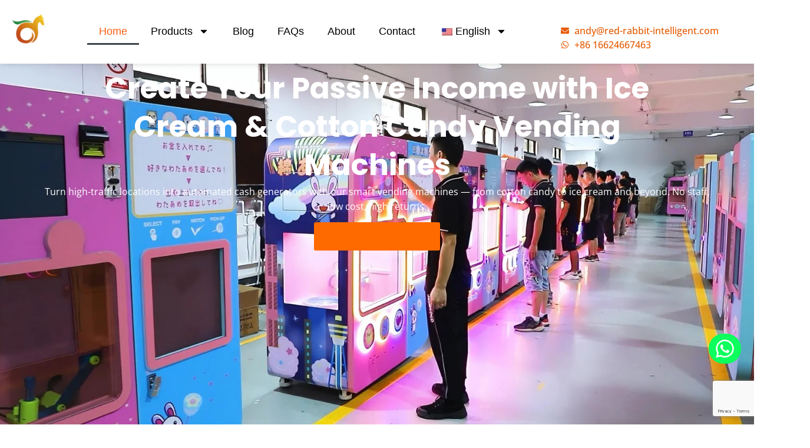

--- FILE ---
content_type: text/html; charset=UTF-8
request_url: https://chituvem.com/
body_size: 70395
content:
<!doctype html>
<html lang="en-US" prefix="og: https://ogp.me/ns#">
<head>
	<meta charset="UTF-8">
	<meta name="viewport" content="width=device-width, initial-scale=1">
	<link rel="profile" href="https://gmpg.org/xfn/11">
	
<!-- Search Engine Optimization by Rank Math PRO - https://rankmath.com/ -->
<title>Cotton Candy, Ice Cream, Slush &amp; Phone Case Vending Machines | Red Rabbit Manufacturer - Red Rabbit</title>
<meta name="description" content="Start your vending machine business today with Red Rabbit — manufacturer of cotton candy, ice cream, and phone case vending machines. Factory-direct pricing, global shipping, and high ROI guaranteed."/>
<meta name="robots" content="follow, index, max-snippet:-1, max-video-preview:-1, max-image-preview:large"/>
<link rel="canonical" href="https://chituvem.com/" />
<meta property="og:locale" content="en_US" />
<meta property="og:type" content="website" />
<meta property="og:title" content="Cotton Candy, Ice Cream, Slush &amp; Phone Case Vending Machines | Red Rabbit Manufacturer - Red Rabbit" />
<meta property="og:description" content="Start your vending machine business today with Red Rabbit — manufacturer of cotton candy, ice cream, and phone case vending machines. Factory-direct pricing, global shipping, and high ROI guaranteed." />
<meta property="og:url" content="https://chituvem.com/" />
<meta property="og:site_name" content="Red Rabbit" />
<meta property="og:updated_time" content="2026-01-12T06:11:33+00:00" />
<meta property="og:image" content="https://chituvem.com/wp-content/uploads/2025/06/03.jpg" />
<meta property="og:image:secure_url" content="https://chituvem.com/wp-content/uploads/2025/06/03.jpg" />
<meta property="og:image:width" content="1920" />
<meta property="og:image:height" content="957" />
<meta property="og:image:alt" content="cotton candy vending machine" />
<meta property="og:image:type" content="image/jpeg" />
<meta property="article:published_time" content="2025-06-27T03:32:37+00:00" />
<meta property="article:modified_time" content="2026-01-12T06:11:33+00:00" />
<meta name="twitter:card" content="summary_large_image" />
<meta name="twitter:title" content="Cotton Candy, Ice Cream, Slush &amp; Phone Case Vending Machines | Red Rabbit Manufacturer - Red Rabbit" />
<meta name="twitter:description" content="Start your vending machine business today with Red Rabbit — manufacturer of cotton candy, ice cream, and phone case vending machines. Factory-direct pricing, global shipping, and high ROI guaranteed." />
<meta name="twitter:image" content="https://chituvem.com/wp-content/uploads/2025/06/03.jpg" />
<meta name="twitter:label1" content="Written by" />
<meta name="twitter:data1" content="Red Rabbit" />
<meta name="twitter:label2" content="Time to read" />
<meta name="twitter:data2" content="9 minutes" />
<script type="application/ld+json" class="rank-math-schema-pro">{"@context":"https://schema.org","@graph":[{"@type":"Organization","@id":"https://chituvem.com/#organization","name":"Red Rabbit","url":"https://chituvem.com","sameAs":["https://www.youtube.com/@Red_Rabbit_intelligent"],"logo":{"@type":"ImageObject","@id":"https://chituvem.com/#logo","url":"https://chituvem.com/wp-content/uploads/2024/01/cropped-logo-2.png","contentUrl":"https://chituvem.com/wp-content/uploads/2024/01/cropped-logo-2.png","caption":"Red Rabbit","inLanguage":"en-US","width":"350","height":"100"},"contactPoint":[{"@type":"ContactPoint","telephone":"+86-16624667463","contactType":"customer support"}],"description":"Red Rabbit Intelligence, founded in 2017, is a high-tech leader in innovative self-service devices, specializing in the R&amp;D, production, and sales of intelligent vending machines like cotton candy, ice cream, snowflake ice, and slush machines. As of 2024, with over 100 patents and certifications including NAMA, FDA, CE,FOSH and more, Red Rabbit\u2019s products are sold globally in 100+ countries. Committed to quality and automation, we create profitable, sustainable solutions, supported by dedicated customer service. Over 80% of customers recover costs within 2-6 months, making business ventures more accessible. Join us to grow with ease!","legalName":"Guangzhou Red Rabbit Intelligence Co., Ltd.","foundingDate":"2017-03-03","numberOfEmployees":{"@type":"QuantitativeValue","minValue":"51","maxValue":"200"},"vatID":"91440101MA59JRWK9A","taxID":"91440101MA59JRWK9A"},{"@type":"WebSite","@id":"https://chituvem.com/#website","url":"https://chituvem.com","name":"Red Rabbit","publisher":{"@id":"https://chituvem.com/#organization"},"inLanguage":"en-US","potentialAction":{"@type":"SearchAction","target":"https://chituvem.com/?s={search_term_string}","query-input":"required name=search_term_string"}},{"@type":"ImageObject","@id":"https://chituvem.com/wp-content/uploads/2025/06/03.jpg","url":"https://chituvem.com/wp-content/uploads/2025/06/03.jpg","width":"1920","height":"957","inLanguage":"en-US"},{"@type":"WebPage","@id":"https://chituvem.com/#webpage","url":"https://chituvem.com/","name":"Cotton Candy, Ice Cream, Slush &amp; Phone Case Vending Machines | Red Rabbit Manufacturer - Red Rabbit","datePublished":"2025-06-27T03:32:37+00:00","dateModified":"2026-01-12T06:11:33+00:00","about":{"@id":"https://chituvem.com/#organization"},"isPartOf":{"@id":"https://chituvem.com/#website"},"primaryImageOfPage":{"@id":"https://chituvem.com/wp-content/uploads/2025/06/03.jpg"},"inLanguage":"en-US"},{"@type":"Person","@id":"https://chituvem.com/#author","name":"Red Rabbit","image":{"@type":"ImageObject","@id":"https://secure.gravatar.com/avatar/c560cba88c3e35eb19925abe6a8f1a727b645d50245251e8fcc123b5439e1e5a?s=96&amp;d=mm&amp;r=g","url":"https://secure.gravatar.com/avatar/c560cba88c3e35eb19925abe6a8f1a727b645d50245251e8fcc123b5439e1e5a?s=96&amp;d=mm&amp;r=g","caption":"Red Rabbit","inLanguage":"en-US"},"worksFor":{"@id":"https://chituvem.com/#organization"}},{"@type":"Article","headline":"Cotton Candy, Ice Cream, Slush &amp; Phone Case Vending Machines | Red Rabbit Manufacturer - Red Rabbit","keywords":"cotton candy vending machine,slush vending machine,phone case vending machine,OEM vending machine manufacturer,ice cream vending machine","datePublished":"2025-06-27T03:32:37+00:00","dateModified":"2026-01-12T06:11:33+00:00","author":{"@id":"https://chituvem.com/#author","name":"Red Rabbit"},"publisher":{"@id":"https://chituvem.com/#organization"},"description":"Start your vending machine business today with Red Rabbit \u2014 manufacturer of cotton candy, ice cream, and phone case vending machines. Factory-direct pricing, global shipping, and high ROI guaranteed.","name":"Cotton Candy, Ice Cream, Slush &amp; Phone Case Vending Machines | Red Rabbit Manufacturer - Red Rabbit","@id":"https://chituvem.com/#richSnippet","isPartOf":{"@id":"https://chituvem.com/#webpage"},"image":{"@id":"https://chituvem.com/wp-content/uploads/2025/06/03.jpg"},"inLanguage":"en-US","mainEntityOfPage":{"@id":"https://chituvem.com/#webpage"}}]}</script>
<!-- /Rank Math WordPress SEO plugin -->

<link rel='dns-prefetch' href='//www.googletagmanager.com' />
<link rel="alternate" type="application/rss+xml" title="Red Rabbit &raquo; Feed" href="https://chituvem.com/feed/" />
<link rel="alternate" type="application/rss+xml" title="Red Rabbit &raquo; Comments Feed" href="https://chituvem.com/comments/feed/" />
<link rel="alternate" title="oEmbed (JSON)" type="application/json+oembed" href="https://chituvem.com/wp-json/oembed/1.0/embed?url=https%3A%2F%2Fchituvem.com%2F" />
<link rel="alternate" title="oEmbed (XML)" type="text/xml+oembed" href="https://chituvem.com/wp-json/oembed/1.0/embed?url=https%3A%2F%2Fchituvem.com%2F&#038;format=xml" />
<style id='wp-img-auto-sizes-contain-inline-css'>
img:is([sizes=auto i],[sizes^="auto," i]){contain-intrinsic-size:3000px 1500px}
/*# sourceURL=wp-img-auto-sizes-contain-inline-css */
</style>

<link rel='stylesheet' id='swiper-css' href='https://chituvem.com/wp-content/plugins/elementor/assets/lib/swiper/v8/css/swiper.min.css?ver=8.4.5' media='all' />
<link rel='stylesheet' id='e-swiper-css' href='https://chituvem.com/wp-content/plugins/elementor/assets/css/conditionals/e-swiper.min.css?ver=3.34.2' media='all' />
<link rel='stylesheet' id='pg-helper-css' href='https://chituvem.com/wp-content/plugins/pixel-gallery/assets/css/pg-helper.css?ver=1.7.9' media='all' />
<link rel='stylesheet' id='pg-font-css' href='https://chituvem.com/wp-content/plugins/pixel-gallery/assets/css/pg-font.css?ver=1.7.9' media='all' />
<style id='wp-emoji-styles-inline-css'>

	img.wp-smiley, img.emoji {
		display: inline !important;
		border: none !important;
		box-shadow: none !important;
		height: 1em !important;
		width: 1em !important;
		margin: 0 0.07em !important;
		vertical-align: -0.1em !important;
		background: none !important;
		padding: 0 !important;
	}
/*# sourceURL=wp-emoji-styles-inline-css */
</style>
<style id='classic-theme-styles-inline-css'>
/*! This file is auto-generated */
.wp-block-button__link{color:#fff;background-color:#32373c;border-radius:9999px;box-shadow:none;text-decoration:none;padding:calc(.667em + 2px) calc(1.333em + 2px);font-size:1.125em}.wp-block-file__button{background:#32373c;color:#fff;text-decoration:none}
/*# sourceURL=/wp-includes/css/classic-themes.min.css */
</style>
<style id='filebird-block-filebird-gallery-style-inline-css'>
ul.filebird-block-filebird-gallery{margin:auto!important;padding:0!important;width:100%}ul.filebird-block-filebird-gallery.layout-grid{display:grid;grid-gap:20px;align-items:stretch;grid-template-columns:repeat(var(--columns),1fr);justify-items:stretch}ul.filebird-block-filebird-gallery.layout-grid li img{border:1px solid #ccc;box-shadow:2px 2px 6px 0 rgba(0,0,0,.3);height:100%;max-width:100%;-o-object-fit:cover;object-fit:cover;width:100%}ul.filebird-block-filebird-gallery.layout-masonry{-moz-column-count:var(--columns);-moz-column-gap:var(--space);column-gap:var(--space);-moz-column-width:var(--min-width);columns:var(--min-width) var(--columns);display:block;overflow:auto}ul.filebird-block-filebird-gallery.layout-masonry li{margin-bottom:var(--space)}ul.filebird-block-filebird-gallery li{list-style:none}ul.filebird-block-filebird-gallery li figure{height:100%;margin:0;padding:0;position:relative;width:100%}ul.filebird-block-filebird-gallery li figure figcaption{background:linear-gradient(0deg,rgba(0,0,0,.7),rgba(0,0,0,.3) 70%,transparent);bottom:0;box-sizing:border-box;color:#fff;font-size:.8em;margin:0;max-height:100%;overflow:auto;padding:3em .77em .7em;position:absolute;text-align:center;width:100%;z-index:2}ul.filebird-block-filebird-gallery li figure figcaption a{color:inherit}

/*# sourceURL=https://chituvem.com/wp-content/plugins/filebird-pro/blocks/filebird-gallery/build/style-index.css */
</style>
<style id='global-styles-inline-css'>
:root{--wp--preset--aspect-ratio--square: 1;--wp--preset--aspect-ratio--4-3: 4/3;--wp--preset--aspect-ratio--3-4: 3/4;--wp--preset--aspect-ratio--3-2: 3/2;--wp--preset--aspect-ratio--2-3: 2/3;--wp--preset--aspect-ratio--16-9: 16/9;--wp--preset--aspect-ratio--9-16: 9/16;--wp--preset--color--black: #000000;--wp--preset--color--cyan-bluish-gray: #abb8c3;--wp--preset--color--white: #ffffff;--wp--preset--color--pale-pink: #f78da7;--wp--preset--color--vivid-red: #cf2e2e;--wp--preset--color--luminous-vivid-orange: #ff6900;--wp--preset--color--luminous-vivid-amber: #fcb900;--wp--preset--color--light-green-cyan: #7bdcb5;--wp--preset--color--vivid-green-cyan: #00d084;--wp--preset--color--pale-cyan-blue: #8ed1fc;--wp--preset--color--vivid-cyan-blue: #0693e3;--wp--preset--color--vivid-purple: #9b51e0;--wp--preset--gradient--vivid-cyan-blue-to-vivid-purple: linear-gradient(135deg,rgb(6,147,227) 0%,rgb(155,81,224) 100%);--wp--preset--gradient--light-green-cyan-to-vivid-green-cyan: linear-gradient(135deg,rgb(122,220,180) 0%,rgb(0,208,130) 100%);--wp--preset--gradient--luminous-vivid-amber-to-luminous-vivid-orange: linear-gradient(135deg,rgb(252,185,0) 0%,rgb(255,105,0) 100%);--wp--preset--gradient--luminous-vivid-orange-to-vivid-red: linear-gradient(135deg,rgb(255,105,0) 0%,rgb(207,46,46) 100%);--wp--preset--gradient--very-light-gray-to-cyan-bluish-gray: linear-gradient(135deg,rgb(238,238,238) 0%,rgb(169,184,195) 100%);--wp--preset--gradient--cool-to-warm-spectrum: linear-gradient(135deg,rgb(74,234,220) 0%,rgb(151,120,209) 20%,rgb(207,42,186) 40%,rgb(238,44,130) 60%,rgb(251,105,98) 80%,rgb(254,248,76) 100%);--wp--preset--gradient--blush-light-purple: linear-gradient(135deg,rgb(255,206,236) 0%,rgb(152,150,240) 100%);--wp--preset--gradient--blush-bordeaux: linear-gradient(135deg,rgb(254,205,165) 0%,rgb(254,45,45) 50%,rgb(107,0,62) 100%);--wp--preset--gradient--luminous-dusk: linear-gradient(135deg,rgb(255,203,112) 0%,rgb(199,81,192) 50%,rgb(65,88,208) 100%);--wp--preset--gradient--pale-ocean: linear-gradient(135deg,rgb(255,245,203) 0%,rgb(182,227,212) 50%,rgb(51,167,181) 100%);--wp--preset--gradient--electric-grass: linear-gradient(135deg,rgb(202,248,128) 0%,rgb(113,206,126) 100%);--wp--preset--gradient--midnight: linear-gradient(135deg,rgb(2,3,129) 0%,rgb(40,116,252) 100%);--wp--preset--font-size--small: 13px;--wp--preset--font-size--medium: 20px;--wp--preset--font-size--large: 36px;--wp--preset--font-size--x-large: 42px;--wp--preset--spacing--20: 0.44rem;--wp--preset--spacing--30: 0.67rem;--wp--preset--spacing--40: 1rem;--wp--preset--spacing--50: 1.5rem;--wp--preset--spacing--60: 2.25rem;--wp--preset--spacing--70: 3.38rem;--wp--preset--spacing--80: 5.06rem;--wp--preset--shadow--natural: 6px 6px 9px rgba(0, 0, 0, 0.2);--wp--preset--shadow--deep: 12px 12px 50px rgba(0, 0, 0, 0.4);--wp--preset--shadow--sharp: 6px 6px 0px rgba(0, 0, 0, 0.2);--wp--preset--shadow--outlined: 6px 6px 0px -3px rgb(255, 255, 255), 6px 6px rgb(0, 0, 0);--wp--preset--shadow--crisp: 6px 6px 0px rgb(0, 0, 0);}:where(.is-layout-flex){gap: 0.5em;}:where(.is-layout-grid){gap: 0.5em;}body .is-layout-flex{display: flex;}.is-layout-flex{flex-wrap: wrap;align-items: center;}.is-layout-flex > :is(*, div){margin: 0;}body .is-layout-grid{display: grid;}.is-layout-grid > :is(*, div){margin: 0;}:where(.wp-block-columns.is-layout-flex){gap: 2em;}:where(.wp-block-columns.is-layout-grid){gap: 2em;}:where(.wp-block-post-template.is-layout-flex){gap: 1.25em;}:where(.wp-block-post-template.is-layout-grid){gap: 1.25em;}.has-black-color{color: var(--wp--preset--color--black) !important;}.has-cyan-bluish-gray-color{color: var(--wp--preset--color--cyan-bluish-gray) !important;}.has-white-color{color: var(--wp--preset--color--white) !important;}.has-pale-pink-color{color: var(--wp--preset--color--pale-pink) !important;}.has-vivid-red-color{color: var(--wp--preset--color--vivid-red) !important;}.has-luminous-vivid-orange-color{color: var(--wp--preset--color--luminous-vivid-orange) !important;}.has-luminous-vivid-amber-color{color: var(--wp--preset--color--luminous-vivid-amber) !important;}.has-light-green-cyan-color{color: var(--wp--preset--color--light-green-cyan) !important;}.has-vivid-green-cyan-color{color: var(--wp--preset--color--vivid-green-cyan) !important;}.has-pale-cyan-blue-color{color: var(--wp--preset--color--pale-cyan-blue) !important;}.has-vivid-cyan-blue-color{color: var(--wp--preset--color--vivid-cyan-blue) !important;}.has-vivid-purple-color{color: var(--wp--preset--color--vivid-purple) !important;}.has-black-background-color{background-color: var(--wp--preset--color--black) !important;}.has-cyan-bluish-gray-background-color{background-color: var(--wp--preset--color--cyan-bluish-gray) !important;}.has-white-background-color{background-color: var(--wp--preset--color--white) !important;}.has-pale-pink-background-color{background-color: var(--wp--preset--color--pale-pink) !important;}.has-vivid-red-background-color{background-color: var(--wp--preset--color--vivid-red) !important;}.has-luminous-vivid-orange-background-color{background-color: var(--wp--preset--color--luminous-vivid-orange) !important;}.has-luminous-vivid-amber-background-color{background-color: var(--wp--preset--color--luminous-vivid-amber) !important;}.has-light-green-cyan-background-color{background-color: var(--wp--preset--color--light-green-cyan) !important;}.has-vivid-green-cyan-background-color{background-color: var(--wp--preset--color--vivid-green-cyan) !important;}.has-pale-cyan-blue-background-color{background-color: var(--wp--preset--color--pale-cyan-blue) !important;}.has-vivid-cyan-blue-background-color{background-color: var(--wp--preset--color--vivid-cyan-blue) !important;}.has-vivid-purple-background-color{background-color: var(--wp--preset--color--vivid-purple) !important;}.has-black-border-color{border-color: var(--wp--preset--color--black) !important;}.has-cyan-bluish-gray-border-color{border-color: var(--wp--preset--color--cyan-bluish-gray) !important;}.has-white-border-color{border-color: var(--wp--preset--color--white) !important;}.has-pale-pink-border-color{border-color: var(--wp--preset--color--pale-pink) !important;}.has-vivid-red-border-color{border-color: var(--wp--preset--color--vivid-red) !important;}.has-luminous-vivid-orange-border-color{border-color: var(--wp--preset--color--luminous-vivid-orange) !important;}.has-luminous-vivid-amber-border-color{border-color: var(--wp--preset--color--luminous-vivid-amber) !important;}.has-light-green-cyan-border-color{border-color: var(--wp--preset--color--light-green-cyan) !important;}.has-vivid-green-cyan-border-color{border-color: var(--wp--preset--color--vivid-green-cyan) !important;}.has-pale-cyan-blue-border-color{border-color: var(--wp--preset--color--pale-cyan-blue) !important;}.has-vivid-cyan-blue-border-color{border-color: var(--wp--preset--color--vivid-cyan-blue) !important;}.has-vivid-purple-border-color{border-color: var(--wp--preset--color--vivid-purple) !important;}.has-vivid-cyan-blue-to-vivid-purple-gradient-background{background: var(--wp--preset--gradient--vivid-cyan-blue-to-vivid-purple) !important;}.has-light-green-cyan-to-vivid-green-cyan-gradient-background{background: var(--wp--preset--gradient--light-green-cyan-to-vivid-green-cyan) !important;}.has-luminous-vivid-amber-to-luminous-vivid-orange-gradient-background{background: var(--wp--preset--gradient--luminous-vivid-amber-to-luminous-vivid-orange) !important;}.has-luminous-vivid-orange-to-vivid-red-gradient-background{background: var(--wp--preset--gradient--luminous-vivid-orange-to-vivid-red) !important;}.has-very-light-gray-to-cyan-bluish-gray-gradient-background{background: var(--wp--preset--gradient--very-light-gray-to-cyan-bluish-gray) !important;}.has-cool-to-warm-spectrum-gradient-background{background: var(--wp--preset--gradient--cool-to-warm-spectrum) !important;}.has-blush-light-purple-gradient-background{background: var(--wp--preset--gradient--blush-light-purple) !important;}.has-blush-bordeaux-gradient-background{background: var(--wp--preset--gradient--blush-bordeaux) !important;}.has-luminous-dusk-gradient-background{background: var(--wp--preset--gradient--luminous-dusk) !important;}.has-pale-ocean-gradient-background{background: var(--wp--preset--gradient--pale-ocean) !important;}.has-electric-grass-gradient-background{background: var(--wp--preset--gradient--electric-grass) !important;}.has-midnight-gradient-background{background: var(--wp--preset--gradient--midnight) !important;}.has-small-font-size{font-size: var(--wp--preset--font-size--small) !important;}.has-medium-font-size{font-size: var(--wp--preset--font-size--medium) !important;}.has-large-font-size{font-size: var(--wp--preset--font-size--large) !important;}.has-x-large-font-size{font-size: var(--wp--preset--font-size--x-large) !important;}
:where(.wp-block-post-template.is-layout-flex){gap: 1.25em;}:where(.wp-block-post-template.is-layout-grid){gap: 1.25em;}
:where(.wp-block-term-template.is-layout-flex){gap: 1.25em;}:where(.wp-block-term-template.is-layout-grid){gap: 1.25em;}
:where(.wp-block-columns.is-layout-flex){gap: 2em;}:where(.wp-block-columns.is-layout-grid){gap: 2em;}
:root :where(.wp-block-pullquote){font-size: 1.5em;line-height: 1.6;}
/*# sourceURL=global-styles-inline-css */
</style>
<link rel='stylesheet' id='woocommerce-layout-css' href='https://chituvem.com/wp-content/plugins/woocommerce/assets/css/woocommerce-layout.css?ver=10.4.3' media='all' />
<link rel='stylesheet' id='woocommerce-smallscreen-css' href='https://chituvem.com/wp-content/plugins/woocommerce/assets/css/woocommerce-smallscreen.css?ver=10.4.3' media='only screen and (max-width: 768px)' />
<link rel='stylesheet' id='woocommerce-general-css' href='https://chituvem.com/wp-content/plugins/woocommerce/assets/css/woocommerce.css?ver=10.4.3' media='all' />
<style id='woocommerce-inline-inline-css'>
.woocommerce form .form-row .required { visibility: visible; }
/*# sourceURL=woocommerce-inline-inline-css */
</style>
<link rel='stylesheet' id='trp-language-switcher-style-css' href='https://chituvem.com/wp-content/plugins/translatepress-multilingual/assets/css/trp-language-switcher.css?ver=2.8.1' media='all' />
<link rel='stylesheet' id='hello-elementor-css' href='https://chituvem.com/wp-content/themes/hello-elementor/style.min.css?ver=3.1.1' media='all' />
<link rel='stylesheet' id='hello-elementor-theme-style-css' href='https://chituvem.com/wp-content/themes/hello-elementor/theme.min.css?ver=3.1.1' media='all' />
<link rel='stylesheet' id='hello-elementor-header-footer-css' href='https://chituvem.com/wp-content/themes/hello-elementor/header-footer.min.css?ver=3.1.1' media='all' />
<link rel='stylesheet' id='elementor-frontend-css' href='https://chituvem.com/wp-content/plugins/elementor/assets/css/frontend.min.css?ver=3.34.2' media='all' />
<link rel='stylesheet' id='elementor-post-17-css' href='https://chituvem.com/wp-content/uploads/elementor/css/post-17.css?ver=1769509436' media='all' />
<link rel='stylesheet' id='widget-image-css' href='https://chituvem.com/wp-content/plugins/elementor/assets/css/widget-image.min.css?ver=3.34.2' media='all' />
<link rel='stylesheet' id='widget-nav-menu-css' href='https://chituvem.com/wp-content/plugins/elementor-pro/assets/css/widget-nav-menu.min.css?ver=3.34.2' media='all' />
<link rel='stylesheet' id='widget-icon-list-css' href='https://chituvem.com/wp-content/plugins/elementor/assets/css/widget-icon-list.min.css?ver=3.34.2' media='all' />
<link rel='stylesheet' id='e-sticky-css' href='https://chituvem.com/wp-content/plugins/elementor-pro/assets/css/modules/sticky.min.css?ver=3.34.2' media='all' />
<link rel='stylesheet' id='widget-divider-css' href='https://chituvem.com/wp-content/plugins/elementor/assets/css/widget-divider.min.css?ver=3.34.2' media='all' />
<link rel='stylesheet' id='widget-heading-css' href='https://chituvem.com/wp-content/plugins/elementor/assets/css/widget-heading.min.css?ver=3.34.2' media='all' />
<link rel='stylesheet' id='widget-form-css' href='https://chituvem.com/wp-content/plugins/elementor-pro/assets/css/widget-form.min.css?ver=3.34.2' media='all' />
<link rel='stylesheet' id='e-popup-css' href='https://chituvem.com/wp-content/plugins/elementor-pro/assets/css/conditionals/popup.min.css?ver=3.34.2' media='all' />
<link rel='stylesheet' id='widget-icon-box-css' href='https://chituvem.com/wp-content/plugins/elementor/assets/css/widget-icon-box.min.css?ver=3.34.2' media='all' />
<link rel='stylesheet' id='e-motion-fx-css' href='https://chituvem.com/wp-content/plugins/elementor-pro/assets/css/modules/motion-fx.min.css?ver=3.34.2' media='all' />
<link rel='stylesheet' id='e-shapes-css' href='https://chituvem.com/wp-content/plugins/elementor/assets/css/conditionals/shapes.min.css?ver=3.34.2' media='all' />
<link rel='stylesheet' id='widget-nested-accordion-css' href='https://chituvem.com/wp-content/plugins/elementor/assets/css/widget-nested-accordion.min.css?ver=3.34.2' media='all' />
<link rel='stylesheet' id='widget-video-css' href='https://chituvem.com/wp-content/plugins/elementor/assets/css/widget-video.min.css?ver=3.34.2' media='all' />
<link rel='stylesheet' id='widget-media-carousel-css' href='https://chituvem.com/wp-content/plugins/elementor-pro/assets/css/widget-media-carousel.min.css?ver=3.34.2' media='all' />
<link rel='stylesheet' id='widget-carousel-module-base-css' href='https://chituvem.com/wp-content/plugins/elementor-pro/assets/css/widget-carousel-module-base.min.css?ver=3.34.2' media='all' />
<link rel='stylesheet' id='widget-nested-carousel-css' href='https://chituvem.com/wp-content/plugins/elementor-pro/assets/css/widget-nested-carousel.min.css?ver=3.34.2' media='all' />
<link rel='stylesheet' id='widget-testimonial-carousel-css' href='https://chituvem.com/wp-content/plugins/elementor-pro/assets/css/widget-testimonial-carousel.min.css?ver=3.34.2' media='all' />
<link rel='stylesheet' id='widget-google_maps-css' href='https://chituvem.com/wp-content/plugins/elementor/assets/css/widget-google_maps.min.css?ver=3.34.2' media='all' />
<link rel='stylesheet' id='widget-posts-css' href='https://chituvem.com/wp-content/plugins/elementor-pro/assets/css/widget-posts.min.css?ver=3.34.2' media='all' />
<link rel='stylesheet' id='elementor-post-4199-css' href='https://chituvem.com/wp-content/uploads/elementor/css/post-4199.css?ver=1769509699' media='all' />
<link rel='stylesheet' id='elementor-post-217-css' href='https://chituvem.com/wp-content/uploads/elementor/css/post-217.css?ver=1769509436' media='all' />
<link rel='stylesheet' id='elementor-post-237-css' href='https://chituvem.com/wp-content/uploads/elementor/css/post-237.css?ver=1769509436' media='all' />
<link rel='stylesheet' id='elementor-post-523-css' href='https://chituvem.com/wp-content/uploads/elementor/css/post-523.css?ver=1769509436' media='all' />
<link rel='stylesheet' id='dashicons-css' href='https://chituvem.com/wp-includes/css/dashicons.min.css?ver=6.9' media='all' />
<link rel='stylesheet' id='hello-elementor-child-style-css' href='https://chituvem.com/wp-content/themes/hello-theme-child-master/style.css?ver=2.0.0' media='all' />
<link rel='stylesheet' id='ekit-widget-styles-css' href='https://chituvem.com/wp-content/plugins/elementskit-lite/widgets/init/assets/css/widget-styles.css?ver=3.7.8' media='all' />
<link rel='stylesheet' id='ekit-responsive-css' href='https://chituvem.com/wp-content/plugins/elementskit-lite/widgets/init/assets/css/responsive.css?ver=3.7.8' media='all' />
<link rel='stylesheet' id='eael-general-css' href='https://chituvem.com/wp-content/plugins/essential-addons-for-elementor-lite/assets/front-end/css/view/general.min.css?ver=6.5.8' media='all' />
<link rel='stylesheet' id='elementor-gf-local-poppins-css' href='https://chituvem.com/wp-content/uploads/elementor/google-fonts/css/poppins.css?ver=1750340501' media='all' />
<link rel='stylesheet' id='elementor-gf-local-opensans-css' href='https://chituvem.com/wp-content/uploads/elementor/google-fonts/css/opensans.css?ver=1750340398' media='all' />
<link rel='stylesheet' id='elementor-gf-local-roboto-css' href='https://chituvem.com/wp-content/uploads/elementor/google-fonts/css/roboto.css?ver=1749397619' media='all' />
<link rel='stylesheet' id='elementor-icons-ekiticons-css' href='https://chituvem.com/wp-content/plugins/elementskit-lite/modules/elementskit-icon-pack/assets/css/ekiticons.css?ver=3.7.8' media='all' />
<!--n2css--><script src="https://chituvem.com/wp-includes/js/jquery/jquery.min.js?ver=3.7.1" id="jquery-core-js"></script>
<script src="https://chituvem.com/wp-includes/js/jquery/jquery-migrate.min.js?ver=3.4.1" id="jquery-migrate-js"></script>
<script src="https://chituvem.com/wp-content/plugins/woocommerce/assets/js/jquery-blockui/jquery.blockUI.min.js?ver=2.7.0-wc.10.4.3" id="wc-jquery-blockui-js" defer data-wp-strategy="defer"></script>
<script id="wc-add-to-cart-js-extra">
var wc_add_to_cart_params = {"ajax_url":"/wp-admin/admin-ajax.php","wc_ajax_url":"/?wc-ajax=%%endpoint%%","i18n_view_cart":"\u67e5\u770b\u8d2d\u7269\u8f66","cart_url":"https://chituvem.com/cart/","is_cart":"","cart_redirect_after_add":"no"};
//# sourceURL=wc-add-to-cart-js-extra
</script>
<script src="https://chituvem.com/wp-content/plugins/woocommerce/assets/js/frontend/add-to-cart.min.js?ver=10.4.3" id="wc-add-to-cart-js" defer data-wp-strategy="defer"></script>
<script src="https://chituvem.com/wp-content/plugins/woocommerce/assets/js/js-cookie/js.cookie.min.js?ver=2.1.4-wc.10.4.3" id="wc-js-cookie-js" defer data-wp-strategy="defer"></script>
<script id="woocommerce-js-extra">
var woocommerce_params = {"ajax_url":"/wp-admin/admin-ajax.php","wc_ajax_url":"/?wc-ajax=%%endpoint%%","i18n_password_show":"Show password","i18n_password_hide":"Hide password"};
//# sourceURL=woocommerce-js-extra
</script>
<script src="https://chituvem.com/wp-content/plugins/woocommerce/assets/js/frontend/woocommerce.min.js?ver=10.4.3" id="woocommerce-js" defer data-wp-strategy="defer"></script>
<script src="https://chituvem.com/wp-content/plugins/translatepress-multilingual/assets/js/trp-frontend-compatibility.js?ver=2.8.1" id="trp-frontend-compatibility-js"></script>

<!-- Google tag (gtag.js) snippet added by Site Kit -->
<!-- Google Analytics snippet added by Site Kit -->
<script src="https://www.googletagmanager.com/gtag/js?id=GT-PJWCFVPQ" id="google_gtagjs-js" async></script>
<script id="google_gtagjs-js-after">
window.dataLayer = window.dataLayer || [];function gtag(){dataLayer.push(arguments);}
gtag("set","linker",{"domains":["chituvem.com"]});
gtag("js", new Date());
gtag("set", "developer_id.dZTNiMT", true);
gtag("config", "GT-PJWCFVPQ");
//# sourceURL=google_gtagjs-js-after
</script>
<link rel="https://api.w.org/" href="https://chituvem.com/wp-json/" /><link rel="alternate" title="JSON" type="application/json" href="https://chituvem.com/wp-json/wp/v2/pages/4199" /><link rel="EditURI" type="application/rsd+xml" title="RSD" href="https://chituvem.com/xmlrpc.php?rsd" />
<meta name="generator" content="WordPress 6.9" />
<link rel='shortlink' href='https://chituvem.com/' />
<style id="essential-blocks-global-styles">
            :root {
                --eb-global-primary-color: #101828;
--eb-global-secondary-color: #475467;
--eb-global-tertiary-color: #98A2B3;
--eb-global-text-color: #475467;
--eb-global-heading-color: #1D2939;
--eb-global-link-color: #444CE7;
--eb-global-background-color: #F9FAFB;
--eb-global-button-text-color: #FFFFFF;
--eb-global-button-background-color: #101828;
--eb-gradient-primary-color: linear-gradient(90deg, hsla(259, 84%, 78%, 1) 0%, hsla(206, 67%, 75%, 1) 100%);
--eb-gradient-secondary-color: linear-gradient(90deg, hsla(18, 76%, 85%, 1) 0%, hsla(203, 69%, 84%, 1) 100%);
--eb-gradient-tertiary-color: linear-gradient(90deg, hsla(248, 21%, 15%, 1) 0%, hsla(250, 14%, 61%, 1) 100%);
--eb-gradient-background-color: linear-gradient(90deg, rgb(250, 250, 250) 0%, rgb(233, 233, 233) 49%, rgb(244, 243, 243) 100%);

                --eb-tablet-breakpoint: 1024px;
--eb-mobile-breakpoint: 767px;

            }
            
            
        </style><meta name="generator" content="Site Kit by Google 1.171.0" /><!-- Google 站点验证 -->
<meta name="google-site-verification" content="z6xtFllrleUw6BvB9cZ5lMJ01WBtFEPvapKEG-8xQGo" />

<!-- Google gtag.js，只需要一次即可，多账号直接config多个 -->
<script async src="https://www.googletagmanager.com/gtag/js?id=G-KJ7VEQ8MK9"></script>
<script>
  window.dataLayer = window.dataLayer || [];
  function gtag(){dataLayer.push(arguments);}
  gtag('js', new Date());
  // GA4 属性
  gtag('config', 'G-KJ7VEQ8MK9');
  gtag('config', 'G-388M9THQTT');
  // Google Ads
  gtag('config', 'AW-11456933896');
</script>

<!-- 表单转化与页面级别转化追踪【防重复，仅触发一次】 -->
<script>
window.addEventListener('DOMContentLoaded', function() {
  // 表单追踪（Elementor等）
  var trackedForms = new WeakSet();
  document.querySelectorAll('.elementor-form').forEach(function(form) {
    form.addEventListener('submit', function(e) {
      if(!trackedForms.has(form)){
        gtag('event', 'form_submission');
        gtag('event', 'conversion', {'send_to': 'AW-11456933896/thONCP-Ku9QaEIjgi9cq'});
        trackedForms.add(form);
      }
    });
  });

  // WhatsApp 按钮/链接追踪
  var trackedWhatsApp = false;
  document.querySelectorAll('[href*="wa.me"],[href*="whatsapp"]').forEach(function(el) {
    el.addEventListener('click', function(e) {
      if(!trackedWhatsApp){
        gtag('event', 'whatsapp_click');
        gtag('event', 'conversion', {'send_to': 'AW-11456933896/thONCP-Ku9QaEIjgi9cq'});
        trackedWhatsApp = true;
      }
    });
  });

  // 电话/邮件追踪
  document.querySelectorAll('[href*="mailto:"]').forEach(function(item) {
    item.addEventListener('click', function(e){
      gtag('event','email_click');
    });
  });
  document.querySelectorAll('[href*="tel:"]').forEach(function(item) {
    item.addEventListener('click', function(e){
      gtag('event','phone_click');
    });
  });
});

// 如果需要在product页面按钮后延时加载表单、动态绑定，也可以用如下方式绑定，防止重复添加
window.addEventListener('DOMContentLoaded', function() {
  if(window.location.href.includes('product')){
    document.querySelectorAll('.elementor-button').forEach(function(btn){
      btn.addEventListener('click', function(){
        setTimeout(function() {
          document.querySelectorAll('.elementor-form').forEach(function(form){
            if(form.getAttribute('data-tracked') !== '1'){
              form.addEventListener('submit', function() {
                gtag('event', 'form_submission');
                gtag('event', 'conversion', {'send_to': 'AW-11456933896/thONCP-Ku9QaEIjgi9cq'});
                form.setAttribute('data-tracked','1');
              })
            }
          })
        }, 100);
      });
    });
  }
});
</script>

<!-- 网页浏览/页面级别转化，如有需要可用【通用，不建议和上面事件混用】 -->
<!--
<script>
  gtag('event', 'conversion', {'send_to': 'AW-11456933896/thONCP-Ku9QaEIjgi9cq'});
</script>
-->

<!-- 其它第三方统计，比如ahrefs，可按需保留 -->
<script src="https://analytics.ahrefs.com/analytics.js" data-key="cO7f+orl1kIav2Hdaf2uIg" async></script>
<link rel="alternate" hreflang="en-US" href="https://chituvem.com/"/>
<link rel="alternate" hreflang="de-DE" href="https://chituvem.com/de/"/>
<link rel="alternate" hreflang="fr-FR" href="https://chituvem.com/fr/"/>
<link rel="alternate" hreflang="es-ES" href="https://chituvem.com/es/"/>
<link rel="alternate" hreflang="zh-CN" href="https://chituvem.com/zh/"/>
<link rel="alternate" hreflang="zh-HK" href="https://chituvem.com/zh_hk/"/>
<link rel="alternate" hreflang="ar" href="https://chituvem.com/ar/"/>
<link rel="alternate" hreflang="ru-RU" href="https://chituvem.com/ru/"/>
<link rel="alternate" hreflang="en" href="https://chituvem.com/"/>
<link rel="alternate" hreflang="de" href="https://chituvem.com/de/"/>
<link rel="alternate" hreflang="fr" href="https://chituvem.com/fr/"/>
<link rel="alternate" hreflang="es" href="https://chituvem.com/es/"/>
<link rel="alternate" hreflang="zh" href="https://chituvem.com/zh/"/>
<link rel="alternate" hreflang="ru" href="https://chituvem.com/ru/"/>
	<noscript><style>.woocommerce-product-gallery{ opacity: 1 !important; }</style></noscript>
	<meta name="generator" content="Elementor 3.34.2; features: e_font_icon_svg, additional_custom_breakpoints; settings: css_print_method-external, google_font-enabled, font_display-swap">
<link rel="icon" href="https://chituvem.com/wp-content/uploads/2024/01/cropped-logo-1-32x32.png" sizes="32x32" />
<link rel="icon" href="https://chituvem.com/wp-content/uploads/2024/01/cropped-logo-1-192x192.png" sizes="192x192" />
<link rel="apple-touch-icon" href="https://chituvem.com/wp-content/uploads/2024/01/cropped-logo-1-180x180.png" />
<meta name="msapplication-TileImage" content="https://chituvem.com/wp-content/uploads/2024/01/cropped-logo-1-270x270.png" />
		<style id="wp-custom-css">
			.has-post-thumbnail:hover .wc-custom-button-view-product, .has-post-thumbnail:hover .mask { display:block !important;}

.has-post-thumbnail:hover .mask {
  opacity: 1;
}

.has-post-thumbnail .mask {
  position: absolute;
  top: 25%;
  left: 50%;
  width: 80px;
  height: 80px;
  display: flex;
  justify-content: center;
  align-items: center;
  border-radius: 50%;
  transform: translate(-50%);
  opacity: 0;
  background: rgba(255, 94, 20,0.7) url(/wp-content/uploads/2024/01/icon_hover_arrow.svg) center no-repeat;
}

.elementor-widget-woocommerce-products .columns-2 .has-post-thumbnail .mask {
	top: 20%;
  width: 40px;
  height: 40px;
}

.elementor-widget-woocommerce-products .columns-2:where(body:not(.woocommerce-block-theme-has-button-styles)) a.button, :where(body:not(.woocommerce-block-theme-has-button-styles)) .elementor-widget-woocommerce-products .columns-2 a.button {
	text-align:center;
	font-size: 70% !important;
}		</style>
		</head>
<body class="home wp-singular page-template-default page page-id-4199 wp-custom-logo wp-theme-hello-elementor wp-child-theme-hello-theme-child-master theme-hello-elementor woocommerce-no-js translatepress-en_US elementor-default elementor-kit-17 elementor-page elementor-page-4199 elementor-page-3828">


<a class="skip-link screen-reader-text" href="#content">跳到内容</a>

		<header data-elementor-type="header" data-elementor-id="217" class="elementor elementor-217 elementor-location-header" data-elementor-post-type="elementor_library">
			<div class="elementor-element elementor-element-79b9fab e-flex e-con-boxed e-con e-parent" data-id="79b9fab" data-element_type="container" data-settings="{&quot;background_background&quot;:&quot;classic&quot;,&quot;sticky&quot;:&quot;top&quot;,&quot;sticky_on&quot;:[&quot;desktop&quot;,&quot;tablet&quot;,&quot;mobile&quot;],&quot;sticky_offset&quot;:0,&quot;sticky_effects_offset&quot;:0,&quot;sticky_anchor_link_offset&quot;:0}">
					<div class="e-con-inner">
		<div class="elementor-element elementor-element-afd8ea6 e-con-full e-flex e-con e-child" data-id="afd8ea6" data-element_type="container">
				<div class="elementor-element elementor-element-474afad elementor-widget elementor-widget-image" data-id="474afad" data-element_type="widget" data-widget_type="image.default">
				<div class="elementor-widget-container">
																<a href="https://chituvem.com">
							<img fetchpriority="high" width="512" height="512" src="https://chituvem.com/wp-content/uploads/2024/01/LOGO高清图.png.webp" class="attachment-full size-full wp-image-3691" alt="" srcset="https://chituvem.com/wp-content/uploads/2024/01/LOGO高清图.png.webp 512w, https://chituvem.com/wp-content/uploads/2024/01/LOGO高清图-300x300.png.webp 300w, https://chituvem.com/wp-content/uploads/2024/01/LOGO高清图-150x150.png.webp 150w, https://chituvem.com/wp-content/uploads/2024/01/LOGO高清图-12x12.png.webp 12w, https://chituvem.com/wp-content/uploads/2024/01/LOGO高清图-100x100.png.webp 100w" sizes="(max-width: 512px) 100vw, 512px" />								</a>
															</div>
				</div>
				</div>
		<div class="elementor-element elementor-element-fe946c5 e-con-full e-flex e-con e-child" data-id="fe946c5" data-element_type="container">
				<div class="elementor-element elementor-element-a2e4fe9 elementor-nav-menu__align-center elementor-nav-menu__text-align-center elementor-nav-menu--dropdown-tablet elementor-nav-menu--toggle elementor-nav-menu--burger elementor-widget elementor-widget-nav-menu" data-id="a2e4fe9" data-element_type="widget" data-settings="{&quot;layout&quot;:&quot;horizontal&quot;,&quot;submenu_icon&quot;:{&quot;value&quot;:&quot;&lt;svg aria-hidden=\&quot;true\&quot; class=\&quot;e-font-icon-svg e-fas-caret-down\&quot; viewBox=\&quot;0 0 320 512\&quot; xmlns=\&quot;http:\/\/www.w3.org\/2000\/svg\&quot;&gt;&lt;path d=\&quot;M31.3 192h257.3c17.8 0 26.7 21.5 14.1 34.1L174.1 354.8c-7.8 7.8-20.5 7.8-28.3 0L17.2 226.1C4.6 213.5 13.5 192 31.3 192z\&quot;&gt;&lt;\/path&gt;&lt;\/svg&gt;&quot;,&quot;library&quot;:&quot;fa-solid&quot;},&quot;toggle&quot;:&quot;burger&quot;}" data-widget_type="nav-menu.default">
				<div class="elementor-widget-container">
								<nav aria-label="Menu" class="elementor-nav-menu--main elementor-nav-menu__container elementor-nav-menu--layout-horizontal e--pointer-underline e--animation-fade">
				<ul id="menu-1-a2e4fe9" class="elementor-nav-menu"><li class="menu-item menu-item-type-post_type menu-item-object-page menu-item-home current-menu-item page_item page-item-4199 current_page_item menu-item-4594"><a href="https://chituvem.com/" aria-current="page" class="elementor-item elementor-item-active">Home</a></li>
<li class="menu-item menu-item-type-custom menu-item-object-custom menu-item-has-children menu-item-3661"><a class="elementor-item">Products</a>
<ul class="sub-menu elementor-nav-menu--dropdown">
	<li class="menu-item menu-item-type-post_type menu-item-object-page menu-item-4803"><a href="https://chituvem.com/automatic-cotton-candy-vending-machine/" class="elementor-sub-item">cotton candy vending machine</a></li>
	<li class="menu-item menu-item-type-post_type menu-item-object-page menu-item-5298"><a href="https://chituvem.com/phone-case-printing-vending-machine/" class="elementor-sub-item">phone case vending machine</a></li>
	<li class="menu-item menu-item-type-post_type menu-item-object-page menu-item-5152"><a href="https://chituvem.com/buy-your-jigsaw-puzzle-vending-machine/" class="elementor-sub-item">Jigsaw Puzzle Vending Machine</a></li>
	<li class="menu-item menu-item-type-post_type menu-item-object-page menu-item-3664"><a href="https://chituvem.com/ice-cream-vending-machine/" class="elementor-sub-item">Ice Cream Vending Machine</a></li>
	<li class="menu-item menu-item-type-post_type menu-item-object-page menu-item-3662"><a href="https://chituvem.com/slush-vending-machines/" class="elementor-sub-item">Slush Vending Machine</a></li>
	<li class="menu-item menu-item-type-post_type menu-item-object-page menu-item-3663"><a href="https://chituvem.com/snowflake-ice-vending-machines/" class="elementor-sub-item">Snowflake ice vending machine</a></li>
</ul>
</li>
<li class="menu-item menu-item-type-post_type menu-item-object-page menu-item-221"><a href="https://chituvem.com/blog/" class="elementor-item">Blog</a></li>
<li class="menu-item menu-item-type-post_type menu-item-object-page menu-item-223"><a href="https://chituvem.com/faqs/" class="elementor-item">FAQs</a></li>
<li class="menu-item menu-item-type-post_type menu-item-object-page menu-item-219"><a href="https://chituvem.com/about-us/" class="elementor-item">About</a></li>
<li class="menu-item menu-item-type-post_type menu-item-object-page menu-item-222"><a href="https://chituvem.com/contact-us/" class="elementor-item">Contact</a></li>
<li class="trp-language-switcher-container menu-item menu-item-type-post_type menu-item-object-language_switcher menu-item-has-children current-language-menu-item menu-item-2866"><a href="https://chituvem.com/" class="elementor-item"><span data-no-translation><img class="trp-flag-image" src="https://chituvem.com/wp-content/plugins/translatepress-multilingual/assets/images/flags/en_US.png" width="18" height="12" alt="en_US" title="English"><span class="trp-ls-language-name">English</span></span></a>
<ul class="sub-menu elementor-nav-menu--dropdown">
	<li class="trp-language-switcher-container menu-item menu-item-type-post_type menu-item-object-language_switcher menu-item-2872"><a href="https://chituvem.com/de/" class="elementor-sub-item"><span data-no-translation><img class="trp-flag-image" src="https://chituvem.com/wp-content/plugins/translatepress-multilingual/assets/images/flags/de_DE.png" width="18" height="12" alt="de_DE" title="German"><span class="trp-ls-language-name">German</span></span></a></li>
	<li class="trp-language-switcher-container menu-item menu-item-type-post_type menu-item-object-language_switcher menu-item-2871"><a href="https://chituvem.com/fr/" class="elementor-sub-item"><span data-no-translation><img loading="lazy" class="trp-flag-image" src="https://chituvem.com/wp-content/plugins/translatepress-multilingual/assets/images/flags/fr_FR.png" width="18" height="12" alt="fr_FR" title="French"><span class="trp-ls-language-name">French</span></span></a></li>
	<li class="trp-language-switcher-container menu-item menu-item-type-post_type menu-item-object-language_switcher menu-item-2870"><a href="https://chituvem.com/es/" class="elementor-sub-item"><span data-no-translation><img loading="lazy" class="trp-flag-image" src="https://chituvem.com/wp-content/plugins/translatepress-multilingual/assets/images/flags/es_ES.png" width="18" height="12" alt="es_ES" title="Spanish"><span class="trp-ls-language-name">Spanish</span></span></a></li>
	<li class="trp-language-switcher-container menu-item menu-item-type-post_type menu-item-object-language_switcher menu-item-2867"><a href="https://chituvem.com/ar/" class="elementor-sub-item"><span data-no-translation><img loading="lazy" class="trp-flag-image" src="https://chituvem.com/wp-content/plugins/translatepress-multilingual/assets/images/flags/ar.png" width="18" height="12" alt="ar" title="Arabic"><span class="trp-ls-language-name">Arabic</span></span></a></li>
	<li class="trp-language-switcher-container menu-item menu-item-type-post_type menu-item-object-language_switcher menu-item-2868"><a href="https://chituvem.com/zh_hk/" class="elementor-sub-item"><span data-no-translation><img loading="lazy" class="trp-flag-image" src="https://chituvem.com/wp-content/plugins/translatepress-multilingual/assets/images/flags/zh_HK.png" width="18" height="12" alt="zh_HK" title="Chinese (Hong Kong)"><span class="trp-ls-language-name">Chinese (Hong Kong)</span></span></a></li>
	<li class="trp-language-switcher-container menu-item menu-item-type-post_type menu-item-object-language_switcher menu-item-2869"><a href="https://chituvem.com/zh/" class="elementor-sub-item"><span data-no-translation><img loading="lazy" class="trp-flag-image" src="https://chituvem.com/wp-content/plugins/translatepress-multilingual/assets/images/flags/zh_CN.png" width="18" height="12" alt="zh_CN" title="Chinese (China)"><span class="trp-ls-language-name">Chinese (China)</span></span></a></li>
	<li class="trp-language-switcher-container menu-item menu-item-type-post_type menu-item-object-language_switcher menu-item-4880"><a href="https://chituvem.com/ru/" class="elementor-sub-item"><span data-no-translation><img loading="lazy" class="trp-flag-image" src="https://chituvem.com/wp-content/plugins/translatepress-multilingual/assets/images/flags/ru_RU.png" width="18" height="12" alt="ru_RU" title="Russian"><span class="trp-ls-language-name">Russian</span></span></a></li>
</ul>
</li>
</ul>			</nav>
					<div class="elementor-menu-toggle" role="button" tabindex="0" aria-label="菜单切换" aria-expanded="false">
			<svg aria-hidden="true" role="presentation" class="elementor-menu-toggle__icon--open e-font-icon-svg e-eicon-menu-bar" viewBox="0 0 1000 1000" xmlns="http://www.w3.org/2000/svg"><path d="M104 333H896C929 333 958 304 958 271S929 208 896 208H104C71 208 42 237 42 271S71 333 104 333ZM104 583H896C929 583 958 554 958 521S929 458 896 458H104C71 458 42 487 42 521S71 583 104 583ZM104 833H896C929 833 958 804 958 771S929 708 896 708H104C71 708 42 737 42 771S71 833 104 833Z"></path></svg><svg aria-hidden="true" role="presentation" class="elementor-menu-toggle__icon--close e-font-icon-svg e-eicon-close" viewBox="0 0 1000 1000" xmlns="http://www.w3.org/2000/svg"><path d="M742 167L500 408 258 167C246 154 233 150 217 150 196 150 179 158 167 167 154 179 150 196 150 212 150 229 154 242 171 254L408 500 167 742C138 771 138 800 167 829 196 858 225 858 254 829L496 587 738 829C750 842 767 846 783 846 800 846 817 842 829 829 842 817 846 804 846 783 846 767 842 750 829 737L588 500 833 258C863 229 863 200 833 171 804 137 775 137 742 167Z"></path></svg>		</div>
					<nav class="elementor-nav-menu--dropdown elementor-nav-menu__container" aria-hidden="true">
				<ul id="menu-2-a2e4fe9" class="elementor-nav-menu"><li class="menu-item menu-item-type-post_type menu-item-object-page menu-item-home current-menu-item page_item page-item-4199 current_page_item menu-item-4594"><a href="https://chituvem.com/" aria-current="page" class="elementor-item elementor-item-active" tabindex="-1">Home</a></li>
<li class="menu-item menu-item-type-custom menu-item-object-custom menu-item-has-children menu-item-3661"><a class="elementor-item" tabindex="-1">Products</a>
<ul class="sub-menu elementor-nav-menu--dropdown">
	<li class="menu-item menu-item-type-post_type menu-item-object-page menu-item-4803"><a href="https://chituvem.com/automatic-cotton-candy-vending-machine/" class="elementor-sub-item" tabindex="-1">cotton candy vending machine</a></li>
	<li class="menu-item menu-item-type-post_type menu-item-object-page menu-item-5298"><a href="https://chituvem.com/phone-case-printing-vending-machine/" class="elementor-sub-item" tabindex="-1">phone case vending machine</a></li>
	<li class="menu-item menu-item-type-post_type menu-item-object-page menu-item-5152"><a href="https://chituvem.com/buy-your-jigsaw-puzzle-vending-machine/" class="elementor-sub-item" tabindex="-1">Jigsaw Puzzle Vending Machine</a></li>
	<li class="menu-item menu-item-type-post_type menu-item-object-page menu-item-3664"><a href="https://chituvem.com/ice-cream-vending-machine/" class="elementor-sub-item" tabindex="-1">Ice Cream Vending Machine</a></li>
	<li class="menu-item menu-item-type-post_type menu-item-object-page menu-item-3662"><a href="https://chituvem.com/slush-vending-machines/" class="elementor-sub-item" tabindex="-1">Slush Vending Machine</a></li>
	<li class="menu-item menu-item-type-post_type menu-item-object-page menu-item-3663"><a href="https://chituvem.com/snowflake-ice-vending-machines/" class="elementor-sub-item" tabindex="-1">Snowflake ice vending machine</a></li>
</ul>
</li>
<li class="menu-item menu-item-type-post_type menu-item-object-page menu-item-221"><a href="https://chituvem.com/blog/" class="elementor-item" tabindex="-1">Blog</a></li>
<li class="menu-item menu-item-type-post_type menu-item-object-page menu-item-223"><a href="https://chituvem.com/faqs/" class="elementor-item" tabindex="-1">FAQs</a></li>
<li class="menu-item menu-item-type-post_type menu-item-object-page menu-item-219"><a href="https://chituvem.com/about-us/" class="elementor-item" tabindex="-1">About</a></li>
<li class="menu-item menu-item-type-post_type menu-item-object-page menu-item-222"><a href="https://chituvem.com/contact-us/" class="elementor-item" tabindex="-1">Contact</a></li>
<li class="trp-language-switcher-container menu-item menu-item-type-post_type menu-item-object-language_switcher menu-item-has-children current-language-menu-item menu-item-2866"><a href="https://chituvem.com/" class="elementor-item" tabindex="-1"><span data-no-translation><img class="trp-flag-image" src="https://chituvem.com/wp-content/plugins/translatepress-multilingual/assets/images/flags/en_US.png" width="18" height="12" alt="en_US" title="English"><span class="trp-ls-language-name">English</span></span></a>
<ul class="sub-menu elementor-nav-menu--dropdown">
	<li class="trp-language-switcher-container menu-item menu-item-type-post_type menu-item-object-language_switcher menu-item-2872"><a href="https://chituvem.com/de/" class="elementor-sub-item" tabindex="-1"><span data-no-translation><img class="trp-flag-image" src="https://chituvem.com/wp-content/plugins/translatepress-multilingual/assets/images/flags/de_DE.png" width="18" height="12" alt="de_DE" title="German"><span class="trp-ls-language-name">German</span></span></a></li>
	<li class="trp-language-switcher-container menu-item menu-item-type-post_type menu-item-object-language_switcher menu-item-2871"><a href="https://chituvem.com/fr/" class="elementor-sub-item" tabindex="-1"><span data-no-translation><img loading="lazy" class="trp-flag-image" src="https://chituvem.com/wp-content/plugins/translatepress-multilingual/assets/images/flags/fr_FR.png" width="18" height="12" alt="fr_FR" title="French"><span class="trp-ls-language-name">French</span></span></a></li>
	<li class="trp-language-switcher-container menu-item menu-item-type-post_type menu-item-object-language_switcher menu-item-2870"><a href="https://chituvem.com/es/" class="elementor-sub-item" tabindex="-1"><span data-no-translation><img loading="lazy" class="trp-flag-image" src="https://chituvem.com/wp-content/plugins/translatepress-multilingual/assets/images/flags/es_ES.png" width="18" height="12" alt="es_ES" title="Spanish"><span class="trp-ls-language-name">Spanish</span></span></a></li>
	<li class="trp-language-switcher-container menu-item menu-item-type-post_type menu-item-object-language_switcher menu-item-2867"><a href="https://chituvem.com/ar/" class="elementor-sub-item" tabindex="-1"><span data-no-translation><img loading="lazy" class="trp-flag-image" src="https://chituvem.com/wp-content/plugins/translatepress-multilingual/assets/images/flags/ar.png" width="18" height="12" alt="ar" title="Arabic"><span class="trp-ls-language-name">Arabic</span></span></a></li>
	<li class="trp-language-switcher-container menu-item menu-item-type-post_type menu-item-object-language_switcher menu-item-2868"><a href="https://chituvem.com/zh_hk/" class="elementor-sub-item" tabindex="-1"><span data-no-translation><img loading="lazy" class="trp-flag-image" src="https://chituvem.com/wp-content/plugins/translatepress-multilingual/assets/images/flags/zh_HK.png" width="18" height="12" alt="zh_HK" title="Chinese (Hong Kong)"><span class="trp-ls-language-name">Chinese (Hong Kong)</span></span></a></li>
	<li class="trp-language-switcher-container menu-item menu-item-type-post_type menu-item-object-language_switcher menu-item-2869"><a href="https://chituvem.com/zh/" class="elementor-sub-item" tabindex="-1"><span data-no-translation><img loading="lazy" class="trp-flag-image" src="https://chituvem.com/wp-content/plugins/translatepress-multilingual/assets/images/flags/zh_CN.png" width="18" height="12" alt="zh_CN" title="Chinese (China)"><span class="trp-ls-language-name">Chinese (China)</span></span></a></li>
	<li class="trp-language-switcher-container menu-item menu-item-type-post_type menu-item-object-language_switcher menu-item-4880"><a href="https://chituvem.com/ru/" class="elementor-sub-item" tabindex="-1"><span data-no-translation><img loading="lazy" class="trp-flag-image" src="https://chituvem.com/wp-content/plugins/translatepress-multilingual/assets/images/flags/ru_RU.png" width="18" height="12" alt="ru_RU" title="Russian"><span class="trp-ls-language-name">Russian</span></span></a></li>
</ul>
</li>
</ul>			</nav>
						</div>
				</div>
				</div>
		<div class="elementor-element elementor-element-9c67337 e-con-full elementor-hidden-mobile elementor-hidden-tablet e-flex e-con e-child" data-id="9c67337" data-element_type="container">
				<div class="elementor-element elementor-element-2761cd1 elementor-icon-list--layout-traditional elementor-list-item-link-full_width elementor-widget elementor-widget-icon-list" data-id="2761cd1" data-element_type="widget" data-widget_type="icon-list.default">
				<div class="elementor-widget-container">
							<ul class="elementor-icon-list-items">
							<li class="elementor-icon-list-item">
											<a href="mailto:andy@red-rabbit-intelligent.com">

												<span class="elementor-icon-list-icon">
							<svg aria-hidden="true" class="e-font-icon-svg e-fas-envelope" viewBox="0 0 512 512" xmlns="http://www.w3.org/2000/svg"><path d="M502.3 190.8c3.9-3.1 9.7-.2 9.7 4.7V400c0 26.5-21.5 48-48 48H48c-26.5 0-48-21.5-48-48V195.6c0-5 5.7-7.8 9.7-4.7 22.4 17.4 52.1 39.5 154.1 113.6 21.1 15.4 56.7 47.8 92.2 47.6 35.7.3 72-32.8 92.3-47.6 102-74.1 131.6-96.3 154-113.7zM256 320c23.2.4 56.6-29.2 73.4-41.4 132.7-96.3 142.8-104.7 173.4-128.7 5.8-4.5 9.2-11.5 9.2-18.9v-19c0-26.5-21.5-48-48-48H48C21.5 64 0 85.5 0 112v19c0 7.4 3.4 14.3 9.2 18.9 30.6 23.9 40.7 32.4 173.4 128.7 16.8 12.2 50.2 41.8 73.4 41.4z"></path></svg>						</span>
										<span class="elementor-icon-list-text">andy@red-rabbit-intelligent.com</span>
											</a>
									</li>
								<li class="elementor-icon-list-item">
											<a href="https://api.whatsapp.com/send?phone=8616624667463">

												<span class="elementor-icon-list-icon">
							<svg aria-hidden="true" class="e-font-icon-svg e-fab-whatsapp" viewBox="0 0 448 512" xmlns="http://www.w3.org/2000/svg"><path d="M380.9 97.1C339 55.1 283.2 32 223.9 32c-122.4 0-222 99.6-222 222 0 39.1 10.2 77.3 29.6 111L0 480l117.7-30.9c32.4 17.7 68.9 27 106.1 27h.1c122.3 0 224.1-99.6 224.1-222 0-59.3-25.2-115-67.1-157zm-157 341.6c-33.2 0-65.7-8.9-94-25.7l-6.7-4-69.8 18.3L72 359.2l-4.4-7c-18.5-29.4-28.2-63.3-28.2-98.2 0-101.7 82.8-184.5 184.6-184.5 49.3 0 95.6 19.2 130.4 54.1 34.8 34.9 56.2 81.2 56.1 130.5 0 101.8-84.9 184.6-186.6 184.6zm101.2-138.2c-5.5-2.8-32.8-16.2-37.9-18-5.1-1.9-8.8-2.8-12.5 2.8-3.7 5.6-14.3 18-17.6 21.8-3.2 3.7-6.5 4.2-12 1.4-32.6-16.3-54-29.1-75.5-66-5.7-9.8 5.7-9.1 16.3-30.3 1.8-3.7.9-6.9-.5-9.7-1.4-2.8-12.5-30.1-17.1-41.2-4.5-10.8-9.1-9.3-12.5-9.5-3.2-.2-6.9-.2-10.6-.2-3.7 0-9.7 1.4-14.8 6.9-5.1 5.6-19.4 19-19.4 46.3 0 27.3 19.9 53.7 22.6 57.4 2.8 3.7 39.1 59.7 94.8 83.8 35.2 15.2 49 16.5 66.6 13.9 10.7-1.6 32.8-13.4 37.4-26.4 4.6-13 4.6-24.1 3.2-26.4-1.3-2.5-5-3.9-10.5-6.6z"></path></svg>						</span>
										<span class="elementor-icon-list-text">+86 16624667463</span>
											</a>
									</li>
						</ul>
						</div>
				</div>
				</div>
					</div>
				</div>
				</header>
		
<main id="content" class="site-main post-4199 page type-page status-publish has-post-thumbnail hentry">

	
	<div class="page-content">
				<div data-elementor-type="wp-page" data-elementor-id="4199" class="elementor elementor-4199" data-elementor-post-type="page">
				<div class="elementor-element elementor-element-678ddbe e-con-full e-flex e-con e-parent" data-id="678ddbe" data-element_type="container" data-settings="{&quot;background_background&quot;:&quot;video&quot;,&quot;background_video_link&quot;:&quot;https:\/\/play.video.alibaba.com\/global\/play\/6000303304202.mp4?dft=hd&quot;,&quot;background_video_start&quot;:2,&quot;background_video_end&quot;:13,&quot;background_play_on_mobile&quot;:&quot;yes&quot;}">
		<div class="elementor-background-video-container" aria-hidden="true">
							<video class="elementor-background-video-hosted" autoplay muted playsinline loop></video>
					</div>		<div class="elementor-element elementor-element-cce6a5b elementor-widget__width-initial elementor-widget elementor-widget-heading" data-id="cce6a5b" data-element_type="widget" data-widget_type="heading.default">
				<div class="elementor-widget-container">
					<h1 class="elementor-heading-title elementor-size-default">Create Your Passive Income with  Ice Cream &amp; Cotton Candy Vending Machines</h1>				</div>
				</div>
				<div class="elementor-element elementor-element-fe87ccf elementor-widget__width-initial elementor-widget elementor-widget-text-editor" data-id="fe87ccf" data-element_type="widget" data-widget_type="text-editor.default">
				<div class="elementor-widget-container">
									<p style="text-align: center;" data-start="356" data-end="525"><span style="color: #ffffff;">Turn high-traffic locations into automated cash generators with our smart vending machines — from cotton candy to ice cream and beyond. No staff, low cost, high returns.</span></p>								</div>
				</div>
				<div class="elementor-element elementor-element-e4151b3 elementor-align-center elementor-widget elementor-widget-button" data-id="e4151b3" data-element_type="widget" data-widget_type="button.default">
				<div class="elementor-widget-container">
									<div class="elementor-button-wrapper">
					<a class="elementor-button elementor-button-link elementor-size-sm" href="https://wa.me/8616624667463/" target="_blank" rel="noopener">
						<span class="elementor-button-content-wrapper">
									<span class="elementor-button-text">Get a Free Quote Now</span>
					</span>
					</a>
				</div>
								</div>
				</div>
				</div>
		<div class="elementor-element elementor-element-e2099ee e-flex e-con-boxed e-con e-parent" data-id="e2099ee" data-element_type="container" data-settings="{&quot;background_background&quot;:&quot;classic&quot;}">
					<div class="e-con-inner">
				<div class="elementor-element elementor-element-80d2c60 elementor-widget elementor-widget-heading" data-id="80d2c60" data-element_type="widget" data-widget_type="heading.default">
				<div class="elementor-widget-container">
					<h2 class="elementor-heading-title elementor-size-default">Turn Foot Traffic Into Profits with Automated Vending Solutions</h2>				</div>
				</div>
				<div class="elementor-element elementor-element-d4c1089 elementor-widget__width-initial elementor-widget elementor-widget-heading" data-id="d4c1089" data-element_type="widget" data-widget_type="heading.default">
				<div class="elementor-widget-container">
					<p class="elementor-heading-title elementor-size-default">At Red Rabbit, we design vending machines that don't just operate — they generate revenue. From cotton candy and ice cream to custom phone cases, our machines attract attention, engage customers, and keep your business running 24/7 with minimal overhead. Ideal for malls, theme parks, schools, and more — fully automated, globally shipped, and built to maximize ROI.
</p>				</div>
				</div>
		<div class="elementor-element elementor-element-9f2edb0 e-con-full e-flex e-con e-child" data-id="9f2edb0" data-element_type="container" data-settings="{&quot;background_background&quot;:&quot;classic&quot;}">
		<div class="elementor-element elementor-element-68f639d e-con-full e-flex e-con e-child" data-id="68f639d" data-element_type="container" data-settings="{&quot;background_background&quot;:&quot;classic&quot;}">
				<div class="elementor-element elementor-element-c68815d elementor-view-default elementor-position-block-start elementor-mobile-position-block-start elementor-widget elementor-widget-icon-box" data-id="c68815d" data-element_type="widget" data-widget_type="icon-box.default">
				<div class="elementor-widget-container">
							<div class="elementor-icon-box-wrapper">

						<div class="elementor-icon-box-icon">
				<span  class="elementor-icon">
				<svg xmlns="http://www.w3.org/2000/svg" xmlns:xlink="http://www.w3.org/1999/xlink" class="icon" viewBox="0 0 1024 1024" width="128" height="128"><path d="M304.697598 824.441653a291.891313 291.891313 0 1 1 291.891313-291.891313 292.48701 292.48701 0 0 1-291.891313 291.891313zM304.697598 298.441593a232.321658 232.321658 0 1 0 232.321657 232.321657A232.917354 232.917354 0 0 0 304.697598 298.441593z" fill="#0F3567"></path><path d="M304.697598 674.921817a142.371477 142.371477 0 1 1 141.775781-142.371477 142.371477 142.371477 0 0 1-141.775781 142.371477z m0-224.577602a82.801822 82.801822 0 1 0 82.206125 82.206125A82.801822 82.801822 0 0 0 304.697598 450.344215zM53.909347 677.304603l58.378263-12.509627 74.34293 346.754966-58.378263 12.509628zM537.9128 541.307079l56.769882-17.990036 143.562871 452.550675-56.769882 17.990036zM192.587506 262.401951l494.070725-193.89923 21.742924 55.39978-494.070725 193.958799z" fill="#0F3567"></path><path d="M548.456629 531.001529l283.84941-218.14408 36.33749 47.238737L584.67498 578.240266z" fill="#0F3567"></path><path d="M828.910569 365.755304a182.878843 182.878843 0 1 1 110.799559-327.633107 29.784828 29.784828 0 0 1 11.318235 26.210648 28.593435 28.593435 0 0 1-16.083807 23.827863l-69.100801 36.33749 26.806345 51.229904L965.920777 137.603522a27.997738 27.997738 0 0 1 27.402042 0 29.189131 29.189131 0 0 1 16.083807 22.636469v23.232166a182.283147 182.283147 0 0 1-180.496057 182.283147z m0-305.592334a123.309187 123.309187 0 1 0 119.139311 154.285408l-54.208386 27.997738a29.784828 29.784828 0 0 1-22.63647 0 28.593435 28.593435 0 0 1-17.2752-14.892414l-54.208387-104.246897a29.189131 29.189131 0 0 1 12.509628-39.91167l42.890152-22.040772A131.053243 131.053243 0 0 0 828.910569 60.16297z" fill="#0F3567"></path></svg>				</span>
			</div>
			
						<div class="elementor-icon-box-content">

									<h3 class="elementor-icon-box-title">
						<span  >
							Smart Automation						</span>
					</h3>
				
									<p class="elementor-icon-box-description">
						From ingredient dispensing to real-time sales tracking, our machines operate fully autonomously — no staff required. With touchscreen interfaces, mobile payments, and auto-cleaning features, you can run a profitable vending business 24/7 with minimal effort.

<br>					</p>
				
			</div>
			
		</div>
						</div>
				</div>
				</div>
		<div class="elementor-element elementor-element-c79b38c e-con-full e-flex e-con e-child" data-id="c79b38c" data-element_type="container" data-settings="{&quot;background_background&quot;:&quot;classic&quot;}">
				<div class="elementor-element elementor-element-85fa1e3 elementor-view-default elementor-position-block-start elementor-mobile-position-block-start elementor-widget elementor-widget-icon-box" data-id="85fa1e3" data-element_type="widget" data-widget_type="icon-box.default">
				<div class="elementor-widget-container">
							<div class="elementor-icon-box-wrapper">

						<div class="elementor-icon-box-icon">
				<span  class="elementor-icon">
				<svg xmlns="http://www.w3.org/2000/svg" xmlns:xlink="http://www.w3.org/1999/xlink" class="icon" viewBox="0 0 1024 1024" width="128" height="128"><path d="M918.014 336C941.202 336 960 355.041 960 378.523v522.954C960 924.962 941.204 944 918.014 944H796.993c-23.188 0-41.986-19.036-41.986-42.523V378.523c0-23.482 18.796-42.523 41.986-42.523h121.021z m-467.01 122.829c23.188 0 41.989 19.038 41.989 42.523v400.124c0 23.485-18.799 42.523-41.989 42.523H329.986c-23.188 0-41.986-19.036-41.986-42.523V501.352c0-23.485 18.796-42.523 41.986-42.523h121.018z m227.034 124.663c22.602 0 40.924 18.546 40.924 41.423v277.663c0 22.877-18.322 41.423-40.924 41.423H560.089c-22.6 0-40.921-18.544-40.921-41.423V624.915c0-22.877 18.319-41.423 40.921-41.423h117.949zM222.874 686.598c22.602 0 40.921 18.548 40.921 41.426v174.554c0 22.877-18.32 41.423-40.921 41.423h-117.95C82.324 944 64 925.456 64 902.577V728.024c0-22.877 18.322-41.426 40.924-41.426h117.95z m-83.828-160.373a30.664 30.664 0 0 1-43.737 0c-12.08-12.228-12.08-32.05-0.003-44.276l274.307-277.664a30.66 30.66 0 0 1 43.737 0l158.064 160 203.818-206.314-48.062-48.65L896 80l-28.964 170.901-48.062-48.654L593.284 430.7a30.664 30.664 0 0 1-43.737 0L391.483 270.697 139.046 526.225z" fill="#13227a"></path></svg>				</span>
			</div>
			
						<div class="elementor-icon-box-content">

									<h3 class="elementor-icon-box-title">
						<span  >
							High-Profit Products						</span>
					</h3>
				
									<p class="elementor-icon-box-description">
						Cotton candy, ice cream, slush, and custom phone cases — our machines are designed to sell fun and satisfaction. With low raw material costs and strong visual draw, they drive spontaneous purchases and deliver fast return on investment in high-traffic areas.

<br>					</p>
				
			</div>
			
		</div>
						</div>
				</div>
				</div>
		<div class="elementor-element elementor-element-a7d1960 e-con-full e-flex e-con e-child" data-id="a7d1960" data-element_type="container" data-settings="{&quot;background_background&quot;:&quot;classic&quot;}">
				<div class="elementor-element elementor-element-c38a6f6 elementor-view-default elementor-position-block-start elementor-mobile-position-block-start elementor-widget elementor-widget-icon-box" data-id="c38a6f6" data-element_type="widget" data-widget_type="icon-box.default">
				<div class="elementor-widget-container">
							<div class="elementor-icon-box-wrapper">

						<div class="elementor-icon-box-icon">
				<span  class="elementor-icon">
				<svg xmlns="http://www.w3.org/2000/svg" xmlns:xlink="http://www.w3.org/1999/xlink" class="icon" viewBox="0 0 1024 1024" width="128" height="128"><path d="M512 1014.474419c-19.051163 0-35.72093-4.762791-52.390698-14.288372L114.306977 802.530233c-30.95814-19.051163-52.390698-52.390698-52.390698-90.493024V311.962791c0-38.102326 19.051163-71.44186 52.390698-90.493024L459.609302 23.813953c30.95814-19.051163 71.44186-19.051163 104.781396 0l345.302325 200.03721c30.95814 19.051163 52.390698 52.390698 52.390698 90.493023V714.418605c0 38.102326-19.051163 71.44186-52.390698 90.493023L564.390698 1000.186047c-16.669767 9.525581-33.339535 14.288372-52.390698 14.288372m0-933.506977c-4.762791 0-11.906977 2.381395-16.669767 4.762791L150.027907 283.386047c-9.525581 4.762791-16.669767 16.669767-16.669767 28.576744v400.074418c0 11.906977 7.144186 21.432558 16.669767 28.576744l345.302326 200.03721c9.525581 4.762791 21.432558 4.762791 33.339534 0l345.302326-200.03721c9.525581-4.762791 16.669767-16.669767 16.669767-28.576744V311.962791c0-11.906977-7.144186-21.432558-16.669767-28.576744L528.669767 85.730233c-4.762791-4.762791-11.906977-4.762791-16.669767-4.762791" fill="#13227a"></path><path d="M788.24186 481.04186l2.381396-2.381395c2.381395-2.381395 2.381395-7.144186 0-11.906977 0 0 0-2.381395-2.381396-2.381395 0 0 0-2.381395-2.381395-2.381395l-95.255814-97.63721s-2.381395 0-2.381395-2.381395l-2.381396-2.381395h-2.381395-338.158139-2.381396-2.381395s-2.381395 0-2.381395 2.381395c0 0-2.381395 0-2.381396 2.381395L238.139535 464.372093s0 2.381395-2.381395 2.381395l-2.381396 2.381396c-2.381395 2.381395-2.381395 7.144186 0 11.906976 0 0 0 2.381395 2.381396 2.381396v2.381395L500.093023 759.665116s2.381395 0 2.381396 2.381396h2.381395c2.381395 0 4.762791 2.381395 4.762791 2.381395s4.762791 0 4.76279-2.381395h2.381396s2.381395 0 2.381395-2.381396l269.097674-278.623256m-447.702325-83.348837l26.195349 59.534884h-85.730233l59.534884-59.534884z m26.195349-9.525581h80.967442l-54.772093 59.534884-26.195349-59.534884z m14.288372 97.637209l85.730232 190.511628-185.748837-190.511628H381.023256z m30.958139 0h202.418605l-100.018605 223.851163-102.4-223.851163z m233.376745 0h100.018604l-185.748837 190.511628 85.730233-190.511628z m11.906976-28.576744l26.195349-59.534884 59.534884 59.534884h-85.730233z m-26.195349-11.906977l-54.772093-59.534883h80.967442l-26.195349 59.534883z m-92.874418-57.153488l64.297674 71.44186h-183.367442l64.297675-71.44186h54.772093z" fill="#13227a"></path></svg>				</span>
			</div>
			
						<div class="elementor-icon-box-content">

									<h3 class="elementor-icon-box-title">
						<span  >
							Proven Worldwide						</span>
					</h3>
				
									<p class="elementor-icon-box-description">
						With clients in over 130 countries, Red Rabbit machines are already generating revenue in shopping malls, amusement parks, universities, and events worldwide. Our experience in international logistics, compliance, and multilingual UI makes global rollout seamless.					</p>
				
			</div>
			
		</div>
						</div>
				</div>
				</div>
		<div class="elementor-element elementor-element-f0edc17 e-con-full e-flex e-con e-child" data-id="f0edc17" data-element_type="container" data-settings="{&quot;background_background&quot;:&quot;classic&quot;}">
				<div class="elementor-element elementor-element-109e6ba elementor-view-default elementor-position-block-start elementor-mobile-position-block-start elementor-widget elementor-widget-icon-box" data-id="109e6ba" data-element_type="widget" data-widget_type="icon-box.default">
				<div class="elementor-widget-container">
							<div class="elementor-icon-box-wrapper">

						<div class="elementor-icon-box-icon">
				<span  class="elementor-icon">
				<svg xmlns="http://www.w3.org/2000/svg" xmlns:xlink="http://www.w3.org/1999/xlink" class="icon" viewBox="0 0 1204 1024" width="150.5" height="128"><path d="M763.007907 478.578399a271.867707 271.867707 0 0 0 96.654706-209.298088 260.455827 260.455827 0 1 0-520.61055 0 271.687044 271.687044 0 0 0 104.784541 215.591182C292.681893 539.552162 180.670832 686.401071 180.670832 970.282868c0 46.882049 15.356355 53.054701 179.759686 53.054701 58.715475 0 136.400566-0.812984 239.077372-0.812984 123.754156 0 213.483447 1.475415 278.221023 1.475415 144.530401 0 166.209961-7.22652 166.209961-53.717132 0-301.978207-105.386751-444.009437-280.930967-491.704469zM599.50789 80.939132a188.431511 188.431511 0 1 1-182.168526 188.341179 185.661344 185.661344 0 0 1 182.168526-188.341179z m278.221023 862.364727c-27.09945 0-58.41437-0.270995-94.848076-0.572099-50.886745-0.391437-111.408851-0.903315-183.372947-0.903315-58.715475 0-109.301116 0.270995-152.660236 0.481768-32.51934 0.180663-61.42542 0.301105-86.417136 0.301105-23.787295 0-70.157466 0-101.17128-1.987293 8.129835-262.322678 125.259681-400.680427 340.248652-400.680427 184.878471 0 356.508323 49.260778 365.842578 401.312747-28.90608 2.047514-70.458571 2.047514-87.621555 2.047514z m0 0L280.938798 540.63614h10.23757a43.630115 43.630115 0 0 0 0-82.984539 131.311892 131.311892 0 0 1-75.276251-119.297802 133.329295 133.329295 0 0 1 90.331501-129.716035 275.511077 275.511077 0 0 1 40.046965-77.805533 28.574865 28.574865 0 0 1 9.936465-15.567128h-9.936465a217.969911 217.969911 0 0 0-215.892286 223.088696 229.95389 229.95389 0 0 0 55.40332 150.552501A350.185118 350.185118 0 0 0 0.007831 800.158541v67.447521a45.828181 45.828181 0 0 0 45.16575 46.701386H120.449832a489.145076 489.145076 0 0 1 9.936465-88.193656h-45.165751v-25.955251a264.972402 264.972402 0 0 1 195.718252-259.371849m737.707256-57.059398a230.044222 230.044222 0 0 0 55.40332-150.552501 221.282066 221.282066 0 0 0-215.892286-223.058586h-9.936466a80.515478 80.515478 0 0 1 9.936466 20.746135 561.741493 561.741493 0 0 1 40.046965 77.835643 133.299185 133.299185 0 0 1 90.331501 124.476808 131.342002 131.342002 0 0 1-75.276251 119.327912 43.630115 43.630115 0 0 0 0 82.984539h10.23757a263.527098 263.527098 0 0 1 195.718252 254.192843v25.925141h-45.165751a549.335966 549.335966 0 0 1 9.936465 88.193655h75.276251a45.798071 45.798071 0 0 0 45.16575-46.671275v-67.447521a360.844235 360.844235 0 0 0-185.781786-306.073235m0 0z m0 0" fill="#13227a"></path></svg>				</span>
			</div>
			
						<div class="elementor-icon-box-content">

									<h3 class="elementor-icon-box-title">
						<span  >
							Scalable Business						</span>
					</h3>
				
									<p class="elementor-icon-box-description">
						Whether you're starting a side hustle or expanding a retail empire, our modular vending machines fit your vision. Start with one machine and scale to a fleet — we provide OEM options, backend system integration, and long-term support to grow with your needs.

<br>					</p>
				
			</div>
			
		</div>
						</div>
				</div>
				</div>
				</div>
					</div>
				</div>
		<div class="elementor-element elementor-element-b95d654 e-flex e-con-boxed e-con e-parent" data-id="b95d654" data-element_type="container" data-settings="{&quot;shape_divider_bottom&quot;:&quot;wave-brush&quot;}">
					<div class="e-con-inner">
				<div class="elementor-shape elementor-shape-bottom" aria-hidden="true" data-negative="false">
			<svg xmlns="http://www.w3.org/2000/svg" viewBox="0 0 283.5 27.8" preserveAspectRatio="none">
	<path class="elementor-shape-fill" d="M283.5,9.7c0,0-7.3,4.3-14,4.6c-6.8,0.3-12.6,0-20.9-1.5c-11.3-2-33.1-10.1-44.7-5.7	s-12.1,4.6-18,7.4c-6.6,3.2-20,9.6-36.6,9.3C131.6,23.5,99.5,7.2,86.3,8c-1.4,0.1-6.6,0.8-10.5,2c-3.8,1.2-9.4,3.8-17,4.7	c-3.2,0.4-8.3,1.1-14.2,0.9c-1.5-0.1-6.3-0.4-12-1.6c-5.7-1.2-11-3.1-15.8-3.7C6.5,9.2,0,10.8,0,10.8V0h283.5V9.7z M260.8,11.3	c-0.7-1-2-0.4-4.3-0.4c-2.3,0-6.1-1.2-5.8-1.1c0.3,0.1,3.1,1.5,6,1.9C259.7,12.2,261.4,12.3,260.8,11.3z M242.4,8.6	c0,0-2.4-0.2-5.6-0.9c-3.2-0.8-10.3-2.8-15.1-3.5c-8.2-1.1-15.8,0-15.1,0.1c0.8,0.1,9.6-0.6,17.6,1.1c3.3,0.7,9.3,2.2,12.4,2.7	C239.9,8.7,242.4,8.6,242.4,8.6z M185.2,8.5c1.7-0.7-13.3,4.7-18.5,6.1c-2.1,0.6-6.2,1.6-10,2c-3.9,0.4-8.9,0.4-8.8,0.5	c0,0.2,5.8,0.8,11.2,0c5.4-0.8,5.2-1.1,7.6-1.6C170.5,14.7,183.5,9.2,185.2,8.5z M199.1,6.9c0.2,0-0.8-0.4-4.8,1.1	c-4,1.5-6.7,3.5-6.9,3.7c-0.2,0.1,3.5-1.8,6.6-3C197,7.5,199,6.9,199.1,6.9z M283,6c-0.1,0.1-1.9,1.1-4.8,2.5s-6.9,2.8-6.7,2.7	c0.2,0,3.5-0.6,7.4-2.5C282.8,6.8,283.1,5.9,283,6z M31.3,11.6c0.1-0.2-1.9-0.2-4.5-1.2s-5.4-1.6-7.8-2C15,7.6,7.3,8.5,7.7,8.6	C8,8.7,15.9,8.3,20.2,9.3c2.2,0.5,2.4,0.5,5.7,1.6S31.2,11.9,31.3,11.6z M73,9.2c0.4-0.1,3.5-1.6,8.4-2.6c4.9-1.1,8.9-0.5,8.9-0.8	c0-0.3-1-0.9-6.2-0.3S72.6,9.3,73,9.2z M71.6,6.7C71.8,6.8,75,5.4,77.3,5c2.3-0.3,1.9-0.5,1.9-0.6c0-0.1-1.1-0.2-2.7,0.2	C74.8,5.1,71.4,6.6,71.6,6.7z M93.6,4.4c0.1,0.2,3.5,0.8,5.6,1.8c2.1,1,1.8,0.6,1.9,0.5c0.1-0.1-0.8-0.8-2.4-1.3	C97.1,4.8,93.5,4.2,93.6,4.4z M65.4,11.1c-0.1,0.3,0.3,0.5,1.9-0.2s2.6-1.3,2.2-1.2s-0.9,0.4-2.5,0.8C65.3,10.9,65.5,10.8,65.4,11.1	z M34.5,12.4c-0.2,0,2.1,0.8,3.3,0.9c1.2,0.1,2,0.1,2-0.2c0-0.3-0.1-0.5-1.6-0.4C36.6,12.8,34.7,12.4,34.5,12.4z M152.2,21.1	c-0.1,0.1-2.4-0.3-7.5-0.3c-5,0-13.6-2.4-17.2-3.5c-3.6-1.1,10,3.9,16.5,4.1C150.5,21.6,152.3,21,152.2,21.1z"/>
	<path class="elementor-shape-fill" d="M269.6,18c-0.1-0.1-4.6,0.3-7.2,0c-7.3-0.7-17-3.2-16.6-2.9c0.4,0.3,13.7,3.1,17,3.3	C267.7,18.8,269.7,18,269.6,18z"/>
	<path class="elementor-shape-fill" d="M227.4,9.8c-0.2-0.1-4.5-1-9.5-1.2c-5-0.2-12.7,0.6-12.3,0.5c0.3-0.1,5.9-1.8,13.3-1.2	S227.6,9.9,227.4,9.8z"/>
	<path class="elementor-shape-fill" d="M204.5,13.4c-0.1-0.1,2-1,3.2-1.1c1.2-0.1,2,0,2,0.3c0,0.3-0.1,0.5-1.6,0.4	C206.4,12.9,204.6,13.5,204.5,13.4z"/>
	<path class="elementor-shape-fill" d="M201,10.6c0-0.1-4.4,1.2-6.3,2.2c-1.9,0.9-6.2,3.1-6.1,3.1c0.1,0.1,4.2-1.6,6.3-2.6	S201,10.7,201,10.6z"/>
	<path class="elementor-shape-fill" d="M154.5,26.7c-0.1-0.1-4.6,0.3-7.2,0c-7.3-0.7-17-3.2-16.6-2.9c0.4,0.3,13.7,3.1,17,3.3	C152.6,27.5,154.6,26.8,154.5,26.7z"/>
	<path class="elementor-shape-fill" d="M41.9,19.3c0,0,1.2-0.3,2.9-0.1c1.7,0.2,5.8,0.9,8.2,0.7c4.2-0.4,7.4-2.7,7-2.6	c-0.4,0-4.3,2.2-8.6,1.9c-1.8-0.1-5.1-0.5-6.7-0.4S41.9,19.3,41.9,19.3z"/>
	<path class="elementor-shape-fill" d="M75.5,12.6c0.2,0.1,2-0.8,4.3-1.1c2.3-0.2,2.1-0.3,2.1-0.5c0-0.1-1.8-0.4-3.4,0	C76.9,11.5,75.3,12.5,75.5,12.6z"/>
	<path class="elementor-shape-fill" d="M15.6,13.2c0-0.1,4.3,0,6.7,0.5c2.4,0.5,5,1.9,5,2c0,0.1-2.7-0.8-5.1-1.4	C19.9,13.7,15.7,13.3,15.6,13.2z"/>
</svg>		</div>
				<div class="elementor-element elementor-element-d3bd185 elementor-widget elementor-widget-heading" data-id="d3bd185" data-element_type="widget" data-widget_type="heading.default">
				<div class="elementor-widget-container">
					<h2 class="elementor-heading-title elementor-size-default">Explore Our High-Profit Vending Machine Collection
</h2>				</div>
				</div>
				<div class="elementor-element elementor-element-4b3647a elementor-widget-mobile__width-initial elementor-widget elementor-widget-heading" data-id="4b3647a" data-element_type="widget" data-widget_type="heading.default">
				<div class="elementor-widget-container">
					<p class="elementor-heading-title elementor-size-default">“All machines are factory-direct, customizable, and globally shipped.”

</p>				</div>
				</div>
		<div class="elementor-element elementor-element-0ba25ce e-con-full e-flex e-con e-child" data-id="0ba25ce" data-element_type="container">
		<div class="elementor-element elementor-element-52230f0 e-con-full e-flex e-con e-child" data-id="52230f0" data-element_type="container">
		<div class="elementor-element elementor-element-4933bdb e-con-full e-flex e-con e-child" data-id="4933bdb" data-element_type="container" data-settings="{&quot;background_background&quot;:&quot;classic&quot;}">
				<div class="elementor-element elementor-element-77497bc elementor-widget elementor-widget-heading" data-id="77497bc" data-element_type="widget" data-widget_type="heading.default">
				<div class="elementor-widget-container">
					<h3 class="elementor-heading-title elementor-size-default"> Cotton Candy Vending Machine
</h3>				</div>
				</div>
				<div class="elementor-element elementor-element-da97cb8 elementor-widget elementor-widget-image" data-id="da97cb8" data-element_type="widget" data-settings="{&quot;motion_fx_motion_fx_mouse&quot;:&quot;yes&quot;,&quot;_animation&quot;:&quot;none&quot;}" data-widget_type="image.default">
				<div class="elementor-widget-container">
															<img loading="lazy" decoding="async" width="800" height="800" src="https://chituvem.com/wp-content/uploads/2025/06/cotton-candy-vending-machine-.webp" class="attachment-large size-large wp-image-4370" alt="cotton candy vending machine" srcset="https://chituvem.com/wp-content/uploads/2025/06/cotton-candy-vending-machine-.webp 800w, https://chituvem.com/wp-content/uploads/2025/06/cotton-candy-vending-machine--300x300.webp 300w, https://chituvem.com/wp-content/uploads/2025/06/cotton-candy-vending-machine--150x150.webp 150w, https://chituvem.com/wp-content/uploads/2025/06/cotton-candy-vending-machine--768x768.webp 768w, https://chituvem.com/wp-content/uploads/2025/06/cotton-candy-vending-machine--12x12.webp 12w, https://chituvem.com/wp-content/uploads/2025/06/cotton-candy-vending-machine--600x600.webp 600w, https://chituvem.com/wp-content/uploads/2025/06/cotton-candy-vending-machine--100x100.webp 100w" sizes="(max-width: 800px) 100vw, 800px" />															</div>
				</div>
				<div class="elementor-element elementor-element-18e6d76 elementor-widget elementor-widget-text-editor" data-id="18e6d76" data-element_type="widget" data-widget_type="text-editor.default">
				<div class="elementor-widget-container">
									<p style="text-align: center;" data-start="461" data-end="506"><em data-start="461" data-end="504">Whirl up profits with multi-flavor fun.”</em></p><ul data-start="507" data-end="687"><li data-start="507" data-end="556"><p data-start="509" data-end="556">Fully automated spinning with 6 sugar flavors</p></li><li data-start="557" data-end="619"><p data-start="559" data-end="619">Supports mobile payment, , and custom branding</p></li><li data-start="620" data-end="687"><p data-start="622" data-end="687">Ideal for malls, theme parks, and family centers</p></li></ul><p> </p>								</div>
				</div>
				<div class="elementor-element elementor-element-0e3068c elementor-align-center elementor-widget elementor-widget-button" data-id="0e3068c" data-element_type="widget" data-widget_type="button.default">
				<div class="elementor-widget-container">
									<div class="elementor-button-wrapper">
					<a class="elementor-button elementor-button-link elementor-size-sm" href="https://chituvem.com/automatic-cotton-candy-vending-machine/">
						<span class="elementor-button-content-wrapper">
									<span class="elementor-button-text">View More</span>
					</span>
					</a>
				</div>
								</div>
				</div>
				</div>
		<div class="elementor-element elementor-element-6e9f220 e-con-full e-flex e-con e-child" data-id="6e9f220" data-element_type="container" data-settings="{&quot;background_background&quot;:&quot;classic&quot;}">
				<div class="elementor-element elementor-element-db570f7 elementor-widget elementor-widget-heading" data-id="db570f7" data-element_type="widget" data-widget_type="heading.default">
				<div class="elementor-widget-container">
					<h3 class="elementor-heading-title elementor-size-default"> Phone Case Printing Vending Machine</h3>				</div>
				</div>
				<div class="elementor-element elementor-element-0d7c0a8 elementor-widget elementor-widget-image" data-id="0d7c0a8" data-element_type="widget" data-widget_type="image.default">
				<div class="elementor-widget-container">
															<img loading="lazy" decoding="async" width="800" height="800" src="https://chituvem.com/wp-content/uploads/2025/11/sjk-360.webp" class="attachment-large size-large wp-image-5292" alt="" srcset="https://chituvem.com/wp-content/uploads/2025/11/sjk-360.webp 1000w, https://chituvem.com/wp-content/uploads/2025/11/sjk-360-300x300.webp 300w, https://chituvem.com/wp-content/uploads/2025/11/sjk-360-150x150.webp 150w, https://chituvem.com/wp-content/uploads/2025/11/sjk-360-768x768.webp 768w, https://chituvem.com/wp-content/uploads/2025/11/sjk-360-12x12.webp 12w, https://chituvem.com/wp-content/uploads/2025/11/sjk-360-600x600.webp 600w, https://chituvem.com/wp-content/uploads/2025/11/sjk-360-100x100.webp 100w" sizes="(max-width: 800px) 100vw, 800px" />															</div>
				</div>
				<div class="elementor-element elementor-element-7af8095 elementor-widget elementor-widget-text-editor" data-id="7af8095" data-element_type="widget" data-widget_type="text-editor.default">
				<div class="elementor-widget-container">
									<p style="text-align: center;" data-start="1493" data-end="1551"><em data-start="1493" data-end="1549">“Print. Pick. Profit — DIY tech meets instant retail.”</em></p><ul data-start="1552" data-end="1710"><li data-start="1552" data-end="1588"><p data-start="1554" data-end="1588">Customizes phone cases on demand</p></li><li data-start="1589" data-end="1646"><p data-start="1591" data-end="1646">Upload photo via QR code or select built-in templates</p></li><li data-start="1647" data-end="1710"><p data-start="1649" data-end="1710">Touchscreen operation + robotic arm delivery</p></li></ul><p> </p><div> </div>								</div>
				</div>
				<div class="elementor-element elementor-element-bc8ede3 elementor-align-center elementor-widget elementor-widget-button" data-id="bc8ede3" data-element_type="widget" data-widget_type="button.default">
				<div class="elementor-widget-container">
									<div class="elementor-button-wrapper">
					<a class="elementor-button elementor-button-link elementor-size-sm" href="https://chituvem.com/phone-case-printing-vending-machine/">
						<span class="elementor-button-content-wrapper">
									<span class="elementor-button-text">View More</span>
					</span>
					</a>
				</div>
								</div>
				</div>
				</div>
		<div class="elementor-element elementor-element-0758665 e-con-full e-flex e-con e-child" data-id="0758665" data-element_type="container" data-settings="{&quot;background_background&quot;:&quot;classic&quot;}">
				<div class="elementor-element elementor-element-0f6c7d4 elementor-widget elementor-widget-heading" data-id="0f6c7d4" data-element_type="widget" data-widget_type="heading.default">
				<div class="elementor-widget-container">
					<h3 class="elementor-heading-title elementor-size-default">Jigsaw Puzzle Vending Machine</h3>				</div>
				</div>
				<div class="elementor-element elementor-element-ba79c36 elementor-widget elementor-widget-image" data-id="ba79c36" data-element_type="widget" data-widget_type="image.default">
				<div class="elementor-widget-container">
															<img loading="lazy" decoding="async" width="800" height="800" src="https://chituvem.com/wp-content/uploads/2025/11/ptj-370.webp" class="attachment-large size-large wp-image-5293" alt="" srcset="https://chituvem.com/wp-content/uploads/2025/11/ptj-370.webp 1000w, https://chituvem.com/wp-content/uploads/2025/11/ptj-370-300x300.webp 300w, https://chituvem.com/wp-content/uploads/2025/11/ptj-370-150x150.webp 150w, https://chituvem.com/wp-content/uploads/2025/11/ptj-370-768x768.webp 768w, https://chituvem.com/wp-content/uploads/2025/11/ptj-370-12x12.webp 12w, https://chituvem.com/wp-content/uploads/2025/11/ptj-370-600x600.webp 600w, https://chituvem.com/wp-content/uploads/2025/11/ptj-370-100x100.webp 100w" sizes="(max-width: 800px) 100vw, 800px" />															</div>
				</div>
				<div class="elementor-element elementor-element-78597b9 elementor-widget elementor-widget-text-editor" data-id="78597b9" data-element_type="widget" data-widget_type="text-editor.default">
				<div class="elementor-widget-container">
									<p style="text-align: center;" data-start="733" data-end="770"><em data-start="733" data-end="768">“Snap. Print. Play — Photo-to-puzzle vending revolutionized.”</em></p><ul data-start="771" data-end="935"><li data-start="771" data-end="819"><p data-start="773" data-end="819">Creates custom jigsaw puzzles from customer photos on demand</p></li><li data-start="820" data-end="870"><p data-start="822" data-end="870">Upload via smartphone QR code or browse pre-designed collections</p></li><li data-start="871" data-end="935"><p data-start="873" data-end="935">Touchscreen design tools + automated UV printing &amp; die-cutting</p></li></ul><div> </div>								</div>
				</div>
				<div class="elementor-element elementor-element-315889e elementor-align-center elementor-widget elementor-widget-button" data-id="315889e" data-element_type="widget" data-widget_type="button.default">
				<div class="elementor-widget-container">
									<div class="elementor-button-wrapper">
					<a class="elementor-button elementor-button-link elementor-size-sm" href="https://chituvem.com/buy-your-jigsaw-puzzle-vending-machine/">
						<span class="elementor-button-content-wrapper">
									<span class="elementor-button-text">View More</span>
					</span>
					</a>
				</div>
								</div>
				</div>
				</div>
				</div>
		<div class="elementor-element elementor-element-4018c03 e-con-full e-flex e-con e-child" data-id="4018c03" data-element_type="container">
		<div class="elementor-element elementor-element-6822ed6 e-con-full e-flex e-con e-child" data-id="6822ed6" data-element_type="container" data-settings="{&quot;background_background&quot;:&quot;classic&quot;}">
				<div class="elementor-element elementor-element-2fa1a5e elementor-widget elementor-widget-heading" data-id="2fa1a5e" data-element_type="widget" data-widget_type="heading.default">
				<div class="elementor-widget-container">
					<h3 class="elementor-heading-title elementor-size-default">Ice Cream Vending Machine</h3>				</div>
				</div>
				<div class="elementor-element elementor-element-9b0dffb elementor-widget elementor-widget-image" data-id="9b0dffb" data-element_type="widget" data-widget_type="image.default">
				<div class="elementor-widget-container">
															<img loading="lazy" decoding="async" width="800" height="800" src="https://chituvem.com/wp-content/uploads/2025/06/ice-cream-vending-machin.webp" class="attachment-large size-large wp-image-4371" alt="ice cream vending machin" srcset="https://chituvem.com/wp-content/uploads/2025/06/ice-cream-vending-machin.webp 800w, https://chituvem.com/wp-content/uploads/2025/06/ice-cream-vending-machin-300x300.webp 300w, https://chituvem.com/wp-content/uploads/2025/06/ice-cream-vending-machin-150x150.webp 150w, https://chituvem.com/wp-content/uploads/2025/06/ice-cream-vending-machin-768x768.webp 768w, https://chituvem.com/wp-content/uploads/2025/06/ice-cream-vending-machin-12x12.webp 12w, https://chituvem.com/wp-content/uploads/2025/06/ice-cream-vending-machin-600x600.webp 600w, https://chituvem.com/wp-content/uploads/2025/06/ice-cream-vending-machin-100x100.webp 100w" sizes="(max-width: 800px) 100vw, 800px" />															</div>
				</div>
				<div class="elementor-element elementor-element-c9fffaf elementor-widget elementor-widget-text-editor" data-id="c9fffaf" data-element_type="widget" data-widget_type="text-editor.default">
				<div class="elementor-widget-container">
									<p style="text-align: center;" data-start="733" data-end="770"><em data-start="733" data-end="768">“Soft-serve that serves revenue.”</em></p><ul data-start="771" data-end="935"><li data-start="771" data-end="819"><p data-start="773" data-end="819">Dispenses fresh soft ice cream in 45 seconds</p></li><li data-start="820" data-end="870"><p data-start="822" data-end="870">Refrigerated system with flavor mixing options</p></li><li data-start="871" data-end="935"><p data-start="873" data-end="935">Self-cleaning &amp; real-time temperature control</p></li></ul><div> </div>								</div>
				</div>
				<div class="elementor-element elementor-element-f1993f4 elementor-align-center elementor-widget elementor-widget-button" data-id="f1993f4" data-element_type="widget" data-widget_type="button.default">
				<div class="elementor-widget-container">
									<div class="elementor-button-wrapper">
					<a class="elementor-button elementor-button-link elementor-size-sm" href="https://chituvem.com/ice-cream-vending-machine/">
						<span class="elementor-button-content-wrapper">
									<span class="elementor-button-text">View More</span>
					</span>
					</a>
				</div>
								</div>
				</div>
				</div>
		<div class="elementor-element elementor-element-340cd48 e-con-full e-flex e-con e-child" data-id="340cd48" data-element_type="container" data-settings="{&quot;background_background&quot;:&quot;classic&quot;}">
				<div class="elementor-element elementor-element-4332aa7 elementor-widget elementor-widget-heading" data-id="4332aa7" data-element_type="widget" data-widget_type="heading.default">
				<div class="elementor-widget-container">
					<h3 class="elementor-heading-title elementor-size-default"> Snowflake Ice Vending Machine
</h3>				</div>
				</div>
				<div class="elementor-element elementor-element-4d88967 elementor-widget elementor-widget-image" data-id="4d88967" data-element_type="widget" data-widget_type="image.default">
				<div class="elementor-widget-container">
															<img loading="lazy" decoding="async" width="800" height="800" src="https://chituvem.com/wp-content/uploads/2025/06/Snowflake-Ice-vending-machine.webp" class="attachment-large size-large wp-image-4375" alt="" srcset="https://chituvem.com/wp-content/uploads/2025/06/Snowflake-Ice-vending-machine.webp 800w, https://chituvem.com/wp-content/uploads/2025/06/Snowflake-Ice-vending-machine-300x300.webp 300w, https://chituvem.com/wp-content/uploads/2025/06/Snowflake-Ice-vending-machine-150x150.webp 150w, https://chituvem.com/wp-content/uploads/2025/06/Snowflake-Ice-vending-machine-768x768.webp 768w, https://chituvem.com/wp-content/uploads/2025/06/Snowflake-Ice-vending-machine-12x12.webp 12w, https://chituvem.com/wp-content/uploads/2025/06/Snowflake-Ice-vending-machine-600x600.webp 600w, https://chituvem.com/wp-content/uploads/2025/06/Snowflake-Ice-vending-machine-100x100.webp 100w" sizes="(max-width: 800px) 100vw, 800px" />															</div>
				</div>
				<div class="elementor-element elementor-element-34c4d07 elementor-widget elementor-widget-text-editor" data-id="34c4d07" data-element_type="widget" data-widget_type="text-editor.default">
				<div class="elementor-widget-container">
									<p style="text-align: center;" data-start="985" data-end="1028"><em data-start="985" data-end="1026">“The silky ice texture customers love.”</em></p><ul data-start="1029" data-end="1212"><li data-start="1029" data-end="1088"><p data-start="1031" data-end="1088">Korean-style shaved milk ice with customizable toppings</p></li><li data-start="1089" data-end="1140"><p data-start="1091" data-end="1140">Touchscreen UI + cup detection + visual display</p></li><li data-start="1141" data-end="1212"><p data-start="1143" data-end="1212">Perfect for summer spots, schools, and night markets</p></li></ul>								</div>
				</div>
				<div class="elementor-element elementor-element-c8f7d97 elementor-align-center elementor-widget elementor-widget-button" data-id="c8f7d97" data-element_type="widget" data-widget_type="button.default">
				<div class="elementor-widget-container">
									<div class="elementor-button-wrapper">
					<a class="elementor-button elementor-button-link elementor-size-sm" href="https://chituvem.com/snowflake-ice-vending-machines/">
						<span class="elementor-button-content-wrapper">
									<span class="elementor-button-text">View More</span>
					</span>
					</a>
				</div>
								</div>
				</div>
				</div>
		<div class="elementor-element elementor-element-0f0277e e-con-full e-flex e-con e-child" data-id="0f0277e" data-element_type="container" data-settings="{&quot;background_background&quot;:&quot;classic&quot;}">
				<div class="elementor-element elementor-element-0f27ec0 elementor-widget elementor-widget-heading" data-id="0f27ec0" data-element_type="widget" data-widget_type="heading.default">
				<div class="elementor-widget-container">
					<h3 class="elementor-heading-title elementor-size-default">Slush Vedning Machine</h3>				</div>
				</div>
				<div class="elementor-element elementor-element-069fc38 elementor-widget elementor-widget-image" data-id="069fc38" data-element_type="widget" data-widget_type="image.default">
				<div class="elementor-widget-container">
															<img loading="lazy" decoding="async" width="800" height="800" src="https://chituvem.com/wp-content/uploads/2026/01/111.webp" class="attachment-large size-large wp-image-5506" alt="" srcset="https://chituvem.com/wp-content/uploads/2026/01/111.webp 800w, https://chituvem.com/wp-content/uploads/2026/01/111-300x300.webp 300w, https://chituvem.com/wp-content/uploads/2026/01/111-150x150.webp 150w, https://chituvem.com/wp-content/uploads/2026/01/111-768x768.webp 768w, https://chituvem.com/wp-content/uploads/2026/01/111-12x12.webp 12w, https://chituvem.com/wp-content/uploads/2026/01/111-600x600.webp 600w, https://chituvem.com/wp-content/uploads/2026/01/111-100x100.webp 100w" sizes="(max-width: 800px) 100vw, 800px" />															</div>
				</div>
				<div class="elementor-element elementor-element-4c58d08 elementor-widget elementor-widget-text-editor" data-id="4c58d08" data-element_type="widget" data-widget_type="text-editor.default">
				<div class="elementor-widget-container">
									<p style="text-align: center;" data-start="1254" data-end="1284"><em data-start="1254" data-end="1282">“Icy drinks, hot margins.”</em></p><ul data-start="1285" data-end="1437"><li data-start="1285" data-end="1325"><p data-start="1287" data-end="1325">Dual-tank design with rapid freezing</p></li><li data-start="1326" data-end="1367"><p data-start="1328" data-end="1367">Serve up colorful slushies in minutes</p></li><li data-start="1368" data-end="1437"><p data-start="1370" data-end="1437">Compact size, high output, and eye-catching design</p></li></ul><div> </div><div> </div>								</div>
				</div>
				<div class="elementor-element elementor-element-25e82ac elementor-align-center elementor-widget elementor-widget-button" data-id="25e82ac" data-element_type="widget" data-widget_type="button.default">
				<div class="elementor-widget-container">
									<div class="elementor-button-wrapper">
					<a class="elementor-button elementor-button-link elementor-size-sm" href="https://chituvem.com/slush-vending-machines/">
						<span class="elementor-button-content-wrapper">
									<span class="elementor-button-text">View More</span>
					</span>
					</a>
				</div>
								</div>
				</div>
				</div>
				</div>
				</div>
					</div>
				</div>
		<div class="elementor-element elementor-element-61c4faf e-con-full e-flex e-con e-parent" data-id="61c4faf" data-element_type="container" data-settings="{&quot;background_background&quot;:&quot;classic&quot;}">
		<div class="elementor-element elementor-element-7c49f7f e-con-full e-flex e-con e-child" data-id="7c49f7f" data-element_type="container">
				<div class="elementor-element elementor-element-887afc2 elementor-widget elementor-widget-heading" data-id="887afc2" data-element_type="widget" data-widget_type="heading.default">
				<div class="elementor-widget-container">
					<h2 class="elementor-heading-title elementor-size-default">Why Choose Red Rabbit as Your Vending Partner</h2>				</div>
				</div>
				<div class="elementor-element elementor-element-c088dc6 elementor-widget__width-initial elementor-widget elementor-widget-text-editor" data-id="c088dc6" data-element_type="widget" data-widget_type="text-editor.default">
				<div class="elementor-widget-container">
									<p data-start="314" data-end="586">At Red Rabbit, we don&#8217;t just manufacture vending machines — we help our clients build profitable, automated businesses. With in-house R&amp;D, global logistics experience, and responsive customer service, we ensure your success from the first machine to full-scale deployment.</p>								</div>
				</div>
		<div class="elementor-element elementor-element-3ead1ae e-con-full e-flex e-con e-child" data-id="3ead1ae" data-element_type="container">
		<div class="elementor-element elementor-element-3edf0f8 e-con-full e-flex e-con e-child" data-id="3edf0f8" data-element_type="container" data-settings="{&quot;background_background&quot;:&quot;classic&quot;}">
				<div class="elementor-element elementor-element-52914aa elementor-widget elementor-widget-heading" data-id="52914aa" data-element_type="widget" data-widget_type="heading.default">
				<div class="elementor-widget-container">
					<h3 class="elementor-heading-title elementor-size-default">Discover why global clients trust Red Rabbit as their vending machine partner.
</h3>				</div>
				</div>
				<div class="elementor-element elementor-element-4bb9f64 elementor-widget elementor-widget-n-accordion" data-id="4bb9f64" data-element_type="widget" data-settings="{&quot;default_state&quot;:&quot;all_collapsed&quot;,&quot;max_items_expended&quot;:&quot;one&quot;,&quot;n_accordion_animation_duration&quot;:{&quot;unit&quot;:&quot;ms&quot;,&quot;size&quot;:400,&quot;sizes&quot;:[]}}" data-widget_type="nested-accordion.default">
				<div class="elementor-widget-container">
							<div class="e-n-accordion" aria-label="Accordion. Open links with Enter or Space, close with Escape, and navigate with Arrow Keys">
						<details id="e-n-accordion-item-7940" class="e-n-accordion-item" >
				<summary class="e-n-accordion-item-title" data-accordion-index="1" tabindex="0" aria-expanded="false" aria-controls="e-n-accordion-item-7940" >
					<span class='e-n-accordion-item-title-header'><div class="e-n-accordion-item-title-text"> 🏭 Direct Factory Supply </div></span>
							<span class='e-n-accordion-item-title-icon'>
			<span class='e-opened' ><svg aria-hidden="true" class="e-font-icon-svg e-fas-minus" viewBox="0 0 448 512" xmlns="http://www.w3.org/2000/svg"><path d="M416 208H32c-17.67 0-32 14.33-32 32v32c0 17.67 14.33 32 32 32h384c17.67 0 32-14.33 32-32v-32c0-17.67-14.33-32-32-32z"></path></svg></span>
			<span class='e-closed'><svg aria-hidden="true" class="e-font-icon-svg e-fas-plus" viewBox="0 0 448 512" xmlns="http://www.w3.org/2000/svg"><path d="M416 208H272V64c0-17.67-14.33-32-32-32h-32c-17.67 0-32 14.33-32 32v144H32c-17.67 0-32 14.33-32 32v32c0 17.67 14.33 32 32 32h144v144c0 17.67 14.33 32 32 32h32c17.67 0 32-14.33 32-32V304h144c17.67 0 32-14.33 32-32v-32c0-17.67-14.33-32-32-32z"></path></svg></span>
		</span>

						</summary>
				<div role="region" aria-labelledby="e-n-accordion-item-7940" class="elementor-element elementor-element-8b5e8f2 e-con-full e-flex e-con e-child" data-id="8b5e8f2" data-element_type="container">
		<div role="region" aria-labelledby="e-n-accordion-item-7940" class="elementor-element elementor-element-ec95fc5 e-flex e-con-boxed e-con e-child" data-id="ec95fc5" data-element_type="container">
					<div class="e-con-inner">
				<div class="elementor-element elementor-element-b7f70da elementor-widget elementor-widget-text-editor" data-id="b7f70da" data-element_type="widget" data-widget_type="text-editor.default">
				<div class="elementor-widget-container">
									<p style="text-align: center;" data-start="669" data-end="772">We control every step — design, assembly, and testing — to ensure consistent quality and fast delivery.</p>								</div>
				</div>
					</div>
				</div>
				</div>
					</details>
						<details id="e-n-accordion-item-7941" class="e-n-accordion-item" >
				<summary class="e-n-accordion-item-title" data-accordion-index="2" tabindex="-1" aria-expanded="false" aria-controls="e-n-accordion-item-7941" >
					<span class='e-n-accordion-item-title-header'><div class="e-n-accordion-item-title-text"> 🌐 Global Shipping &amp; Support </div></span>
							<span class='e-n-accordion-item-title-icon'>
			<span class='e-opened' ><svg aria-hidden="true" class="e-font-icon-svg e-fas-minus" viewBox="0 0 448 512" xmlns="http://www.w3.org/2000/svg"><path d="M416 208H32c-17.67 0-32 14.33-32 32v32c0 17.67 14.33 32 32 32h384c17.67 0 32-14.33 32-32v-32c0-17.67-14.33-32-32-32z"></path></svg></span>
			<span class='e-closed'><svg aria-hidden="true" class="e-font-icon-svg e-fas-plus" viewBox="0 0 448 512" xmlns="http://www.w3.org/2000/svg"><path d="M416 208H272V64c0-17.67-14.33-32-32-32h-32c-17.67 0-32 14.33-32 32v144H32c-17.67 0-32 14.33-32 32v32c0 17.67 14.33 32 32 32h144v144c0 17.67 14.33 32 32 32h32c17.67 0 32-14.33 32-32V304h144c17.67 0 32-14.33 32-32v-32c0-17.67-14.33-32-32-32z"></path></svg></span>
		</span>

						</summary>
				<div role="region" aria-labelledby="e-n-accordion-item-7941" class="elementor-element elementor-element-0292ccb e-con-full e-flex e-con e-child" data-id="0292ccb" data-element_type="container">
		<div role="region" aria-labelledby="e-n-accordion-item-7941" class="elementor-element elementor-element-7a15379 e-flex e-con-boxed e-con e-child" data-id="7a15379" data-element_type="container">
					<div class="e-con-inner">
				<div class="elementor-element elementor-element-c1d4817 elementor-widget elementor-widget-text-editor" data-id="c1d4817" data-element_type="widget" data-widget_type="text-editor.default">
				<div class="elementor-widget-container">
									<p style="text-align: center;" data-start="814" data-end="939">Machines are exported to over 130 countries. We provide full documentation, multi-language UIs, and remote onboarding support</p>								</div>
				</div>
					</div>
				</div>
				</div>
					</details>
						<details id="e-n-accordion-item-7942" class="e-n-accordion-item" >
				<summary class="e-n-accordion-item-title" data-accordion-index="3" tabindex="-1" aria-expanded="false" aria-controls="e-n-accordion-item-7942" >
					<span class='e-n-accordion-item-title-header'><div class="e-n-accordion-item-title-text"> ⚙️ Fully Customizable </div></span>
							<span class='e-n-accordion-item-title-icon'>
			<span class='e-opened' ><svg aria-hidden="true" class="e-font-icon-svg e-fas-minus" viewBox="0 0 448 512" xmlns="http://www.w3.org/2000/svg"><path d="M416 208H32c-17.67 0-32 14.33-32 32v32c0 17.67 14.33 32 32 32h384c17.67 0 32-14.33 32-32v-32c0-17.67-14.33-32-32-32z"></path></svg></span>
			<span class='e-closed'><svg aria-hidden="true" class="e-font-icon-svg e-fas-plus" viewBox="0 0 448 512" xmlns="http://www.w3.org/2000/svg"><path d="M416 208H272V64c0-17.67-14.33-32-32-32h-32c-17.67 0-32 14.33-32 32v144H32c-17.67 0-32 14.33-32 32v32c0 17.67 14.33 32 32 32h144v144c0 17.67 14.33 32 32 32h32c17.67 0 32-14.33 32-32V304h144c17.67 0 32-14.33 32-32v-32c0-17.67-14.33-32-32-32z"></path></svg></span>
		</span>

						</summary>
				<div role="region" aria-labelledby="e-n-accordion-item-7942" class="elementor-element elementor-element-b48d9e1 e-con-full e-flex e-con e-child" data-id="b48d9e1" data-element_type="container">
		<div role="region" aria-labelledby="e-n-accordion-item-7942" class="elementor-element elementor-element-43c6de6 e-flex e-con-boxed e-con e-child" data-id="43c6de6" data-element_type="container">
					<div class="e-con-inner">
				<div class="elementor-element elementor-element-7ae39f1 elementor-widget elementor-widget-text-editor" data-id="7ae39f1" data-element_type="widget" data-widget_type="text-editor.default">
				<div class="elementor-widget-container">
									<p style="text-align: center;" data-start="974" data-end="1067">From appearance to software, we offer OEM/ODM services to meet your local market preferences.</p>								</div>
				</div>
					</div>
				</div>
				</div>
					</details>
						<details id="e-n-accordion-item-7943" class="e-n-accordion-item" >
				<summary class="e-n-accordion-item-title" data-accordion-index="4" tabindex="-1" aria-expanded="false" aria-controls="e-n-accordion-item-7943" >
					<span class='e-n-accordion-item-title-header'><div class="e-n-accordion-item-title-text"> 🤝 Dedicated Service Team </div></span>
							<span class='e-n-accordion-item-title-icon'>
			<span class='e-opened' ><svg aria-hidden="true" class="e-font-icon-svg e-fas-minus" viewBox="0 0 448 512" xmlns="http://www.w3.org/2000/svg"><path d="M416 208H32c-17.67 0-32 14.33-32 32v32c0 17.67 14.33 32 32 32h384c17.67 0 32-14.33 32-32v-32c0-17.67-14.33-32-32-32z"></path></svg></span>
			<span class='e-closed'><svg aria-hidden="true" class="e-font-icon-svg e-fas-plus" viewBox="0 0 448 512" xmlns="http://www.w3.org/2000/svg"><path d="M416 208H272V64c0-17.67-14.33-32-32-32h-32c-17.67 0-32 14.33-32 32v144H32c-17.67 0-32 14.33-32 32v32c0 17.67 14.33 32 32 32h144v144c0 17.67 14.33 32 32 32h32c17.67 0 32-14.33 32-32V304h144c17.67 0 32-14.33 32-32v-32c0-17.67-14.33-32-32-32z"></path></svg></span>
		</span>

						</summary>
				<div role="region" aria-labelledby="e-n-accordion-item-7943" class="elementor-element elementor-element-d42d8fd e-flex e-con-boxed e-con e-child" data-id="d42d8fd" data-element_type="container">
					<div class="e-con-inner">
				<div class="elementor-element elementor-element-892a244 elementor-widget elementor-widget-text-editor" data-id="892a244" data-element_type="widget" data-widget_type="text-editor.default">
				<div class="elementor-widget-container">
									<p style="text-align: center;" data-start="1217" data-end="1255">Our international team offers 1-on-1 business consultation, installation guidance, and lifetime tech support.</p>								</div>
				</div>
					</div>
				</div>
					</details>
						<details id="e-n-accordion-item-7944" class="e-n-accordion-item" >
				<summary class="e-n-accordion-item-title" data-accordion-index="5" tabindex="-1" aria-expanded="false" aria-controls="e-n-accordion-item-7944" >
					<span class='e-n-accordion-item-title-header'><div class="e-n-accordion-item-title-text"> 💼 Rich Industry Experience </div></span>
							<span class='e-n-accordion-item-title-icon'>
			<span class='e-opened' ><svg aria-hidden="true" class="e-font-icon-svg e-fas-minus" viewBox="0 0 448 512" xmlns="http://www.w3.org/2000/svg"><path d="M416 208H32c-17.67 0-32 14.33-32 32v32c0 17.67 14.33 32 32 32h384c17.67 0 32-14.33 32-32v-32c0-17.67-14.33-32-32-32z"></path></svg></span>
			<span class='e-closed'><svg aria-hidden="true" class="e-font-icon-svg e-fas-plus" viewBox="0 0 448 512" xmlns="http://www.w3.org/2000/svg"><path d="M416 208H272V64c0-17.67-14.33-32-32-32h-32c-17.67 0-32 14.33-32 32v144H32c-17.67 0-32 14.33-32 32v32c0 17.67 14.33 32 32 32h144v144c0 17.67 14.33 32 32 32h32c17.67 0 32-14.33 32-32V304h144c17.67 0 32-14.33 32-32v-32c0-17.67-14.33-32-32-32z"></path></svg></span>
		</span>

						</summary>
				<div role="region" aria-labelledby="e-n-accordion-item-7944" class="elementor-element elementor-element-f7997d5 e-flex e-con-boxed e-con e-child" data-id="f7997d5" data-element_type="container">
					<div class="e-con-inner">
				<div class="elementor-element elementor-element-9e5c4dc elementor-widget elementor-widget-text-editor" data-id="9e5c4dc" data-element_type="widget" data-widget_type="text-editor.default">
				<div class="elementor-widget-container">
									<p style="text-align: center;" data-start="1256" data-end="1367">Over 10 years of vending innovation, trusted by retail chains, amusement parks, schools, and private investors.</p>								</div>
				</div>
					</div>
				</div>
					</details>
						<details id="e-n-accordion-item-7945" class="e-n-accordion-item" >
				<summary class="e-n-accordion-item-title" data-accordion-index="6" tabindex="-1" aria-expanded="false" aria-controls="e-n-accordion-item-7945" >
					<span class='e-n-accordion-item-title-header'><div class="e-n-accordion-item-title-text"> 💡 Profitable Product Lines </div></span>
							<span class='e-n-accordion-item-title-icon'>
			<span class='e-opened' ><svg aria-hidden="true" class="e-font-icon-svg e-fas-minus" viewBox="0 0 448 512" xmlns="http://www.w3.org/2000/svg"><path d="M416 208H32c-17.67 0-32 14.33-32 32v32c0 17.67 14.33 32 32 32h384c17.67 0 32-14.33 32-32v-32c0-17.67-14.33-32-32-32z"></path></svg></span>
			<span class='e-closed'><svg aria-hidden="true" class="e-font-icon-svg e-fas-plus" viewBox="0 0 448 512" xmlns="http://www.w3.org/2000/svg"><path d="M416 208H272V64c0-17.67-14.33-32-32-32h-32c-17.67 0-32 14.33-32 32v144H32c-17.67 0-32 14.33-32 32v32c0 17.67 14.33 32 32 32h144v144c0 17.67 14.33 32 32 32h32c17.67 0 32-14.33 32-32V304h144c17.67 0 32-14.33 32-32v-32c0-17.67-14.33-32-32-32z"></path></svg></span>
		</span>

						</summary>
				<div role="region" aria-labelledby="e-n-accordion-item-7945" class="elementor-element elementor-element-4cf94a4 e-flex e-con-boxed e-con e-child" data-id="4cf94a4" data-element_type="container">
					<div class="e-con-inner">
				<div class="elementor-element elementor-element-849290a elementor-widget elementor-widget-text-editor" data-id="849290a" data-element_type="widget" data-widget_type="text-editor.default">
				<div class="elementor-widget-container">
									<p style="text-align: center;" data-start="1408" data-end="1510">Our product categories are proven to deliver high ROI — from sweet treats to personalized merchandise.</p>								</div>
				</div>
					</div>
				</div>
					</details>
					</div>
						</div>
				</div>
				<div class="elementor-element elementor-element-6135f8d elementor-align-center elementor-widget elementor-widget-button" data-id="6135f8d" data-element_type="widget" data-widget_type="button.default">
				<div class="elementor-widget-container">
									<div class="elementor-button-wrapper">
					<a class="elementor-button elementor-button-link elementor-size-sm" href="https://wa.me/8616624667463/" target="_blank" rel="noopener">
						<span class="elementor-button-content-wrapper">
									<span class="elementor-button-text">Contact Us</span>
					</span>
					</a>
				</div>
								</div>
				</div>
				</div>
		<div class="elementor-element elementor-element-d8aba02 e-con-full e-flex e-con e-child" data-id="d8aba02" data-element_type="container">
				<div class="elementor-element elementor-element-be5d23c elementor-widget elementor-widget-video" data-id="be5d23c" data-element_type="widget" data-settings="{&quot;youtube_url&quot;:&quot;https:\/\/youtu.be\/bXafq9dk5tA?si=MCmzL2TPgHowvHtd&quot;,&quot;mute&quot;:&quot;yes&quot;,&quot;show_image_overlay&quot;:&quot;yes&quot;,&quot;image_overlay&quot;:{&quot;url&quot;:&quot;https:\/\/chituvem.com\/wp-content\/uploads\/2024\/10\/\u5de5\u5382\u56fe.jpg.webp&quot;,&quot;id&quot;:3024,&quot;size&quot;:&quot;&quot;,&quot;alt&quot;:&quot;Guangzhou Red Rabbit Intelligent Co., Ltd.&quot;,&quot;source&quot;:&quot;library&quot;},&quot;video_type&quot;:&quot;youtube&quot;}" data-widget_type="video.default">
				<div class="elementor-widget-container">
							<div class="elementor-wrapper elementor-open-inline">
			<div class="elementor-video"></div>				<div class="elementor-custom-embed-image-overlay" style="background-image: url(https://chituvem.com/wp-content/uploads/2024/10/工厂图.jpg.webp);">
																<div class="elementor-custom-embed-play" role="button" aria-label="播放有关的视频 Guangzhou Red Rabbit Intelligent Co., Ltd." tabindex="0">
							<svg aria-hidden="true" class="e-font-icon-svg e-eicon-play" viewBox="0 0 1000 1000" xmlns="http://www.w3.org/2000/svg"><path d="M838 162C746 71 633 25 500 25 371 25 258 71 163 162 71 254 25 367 25 500 25 633 71 746 163 837 254 929 367 979 500 979 633 979 746 933 838 837 929 746 975 633 975 500 975 367 929 254 838 162M808 192C892 279 933 379 933 500 933 621 892 725 808 808 725 892 621 938 500 938 379 938 279 896 196 808 113 725 67 621 67 500 67 379 108 279 196 192 279 108 383 62 500 62 621 62 721 108 808 192M438 392V642L642 517 438 392Z"></path></svg>						</div>
									</div>
					</div>
						</div>
				</div>
				</div>
				</div>
		<div class="elementor-element elementor-element-86eb29a e-con-full e-flex e-con e-child" data-id="86eb29a" data-element_type="container" data-settings="{&quot;background_background&quot;:&quot;classic&quot;}">
				<div class="elementor-element elementor-element-b7c0d7b elementor-widget__width-initial elementor-widget elementor-widget-heading" data-id="b7c0d7b" data-element_type="widget" data-widget_type="heading.default">
				<div class="elementor-widget-container">
					<h3 class="elementor-heading-title elementor-size-default">International Certifications You Can Trust
</h3>				</div>
				</div>
				<div class="elementor-element elementor-element-6177fea elementor-widget__width-initial elementor-widget elementor-widget-text-editor" data-id="6177fea" data-element_type="widget" data-widget_type="text-editor.default">
				<div class="elementor-widget-container">
									<p data-start="1134" data-end="1387">All Red Rabbit machines are rigorously tested and certified to meet the highest international standards. Whether you&#8217;re operating in Europe, North America, the Middle East, or Southeast Asia, we help ensure smooth customs clearance and local compliance.</p>								</div>
				</div>
				<div class="elementor-element elementor-element-4c018ba elementor-widget__width-initial elementor-widget elementor-widget-html" data-id="4c018ba" data-element_type="widget" data-widget_type="html.default">
				<div class="elementor-widget-container">
					
<div style="overflow: hidden; white-space: nowrap;">
  <div style="display: inline-block; animation: marquee 80s linear infinite;">
    <img decoding="async" src="https://chituvem.com/wp-content/uploads/2024/10/zs-12-1.png.webp" class="banner_img" />
    <img decoding="async" src="https://chituvem.com/wp-content/uploads/2024/10/zs-15.png.webp" class="banner_img" />
    <img decoding="async" src="https://chituvem.com/wp-content/uploads/2024/10/zs-18-1.png.webp" class="banner_img" />
    <img decoding="async" src="https://chituvem.com/wp-content/uploads/2024/10/zs-19.png.webp" class="banner_img" />
    <img decoding="async" src="https://chituvem.com/wp-content/uploads/2024/10/zs-16.png.webp" class="banner_img" />
    <img decoding="async" src="https://chituvem.com/wp-content/uploads/2024/10/zs-17.png.webp" class="banner_img" />
    <img decoding="async" src="https://chituvem.com/wp-content/uploads/2024/10/zs-14.png.webp" class="banner_img" />
    <img decoding="async" src="https://chituvem.com/wp-content/uploads/2024/10/zs-12-1.png.webp" class="banner_img" />
    <img decoding="async" src="https://chituvem.com/wp-content/uploads/2024/10/zs-15.png.webp" class="banner_img" />
    <img decoding="async" src="https://chituvem.com/wp-content/uploads/2024/10/zs-18-1.png.webp" class="banner_img" />
    <img decoding="async" src="https://chituvem.com/wp-content/uploads/2024/10/zs-19.png.webp" class="banner_img" />
    <img decoding="async" src="https://chituvem.com/wp-content/uploads/2024/10/zs-16.png.webp" class="banner_img" />
    <img decoding="async" src="https://chituvem.com/wp-content/uploads/2024/10/zs-17.png.webp" class="banner_img" />
    <img decoding="async" src="https://chituvem.com/wp-content/uploads/2024/10/zs-14.png.webp" class="banner_img" />
    <img decoding="async" src="https://chituvem.com/wp-content/uploads/2024/10/zs-12-1.png.webp" class="banner_img" />
    <img decoding="async" src="https://chituvem.com/wp-content/uploads/2024/10/zs-15.png.webp" class="banner_img" />
    <img decoding="async" src="https://chituvem.com/wp-content/uploads/2024/10/zs-18-1.png.webp" class="banner_img" />
    <img decoding="async" src="https://chituvem.com/wp-content/uploads/2024/10/zs-19.png.webp" class="banner_img" />
    <img decoding="async" src="https://chituvem.com/wp-content/uploads/2024/10/zs-16.png.webp" class="banner_img" />
    <img decoding="async" src="https://chituvem.com/wp-content/uploads/2024/10/zs-17.png.webp" class="banner_img" />
    <img decoding="async" src="https://chituvem.com/wp-content/uploads/2024/10/zs-14.png.webp" class="banner_img" />
  </div>
</div>

<style>
  .elementor .banner_img {
    height: 40px;
    max-width: fit-content;
    margin: 0 20px; /* Add this line to add 30px margin on both sides of the image */
  }

  @keyframes marquee {
    0% { transform: translateX(0); }
    100% { transform: translateX(-100%); }
  }
</style>				</div>
				</div>
				</div>
				</div>
				</div>
		<div class="elementor-element elementor-element-62bcdad e-flex e-con-boxed e-con e-parent" data-id="62bcdad" data-element_type="container" data-settings="{&quot;background_background&quot;:&quot;classic&quot;}">
					<div class="e-con-inner">
		<div class="elementor-element elementor-element-0d588f7 e-con-full e-flex e-con e-child" data-id="0d588f7" data-element_type="container">
				<div class="elementor-element elementor-element-bb8ec1f elementor-widget elementor-widget-heading" data-id="bb8ec1f" data-element_type="widget" data-widget_type="heading.default">
				<div class="elementor-widget-container">
					<h2 class="elementor-heading-title elementor-size-default">See How Much You Can Earn with Our Vending Machines

</h2>				</div>
				</div>
				</div>
		<div class="elementor-element elementor-element-d630b9f e-con-full e-flex e-con e-child" data-id="d630b9f" data-element_type="container">
		<div class="elementor-element elementor-element-5416513 e-con-full e-flex e-con e-child" data-id="5416513" data-element_type="container">
				<div class="elementor-element elementor-element-a1a29e8 elementor-widget elementor-widget-heading" data-id="a1a29e8" data-element_type="widget" data-widget_type="heading.default">
				<div class="elementor-widget-container">
					<h3 class="elementor-heading-title elementor-size-default">Estimate Your Daily &amp; Monthly Profits in Seconds

</h3>				</div>
				</div>
				<div class="elementor-element elementor-element-b500928 elementor-widget elementor-widget-text-editor" data-id="b500928" data-element_type="widget" data-widget_type="text-editor.default">
				<div class="elementor-widget-container">
									<p data-start="355" data-end="489">Use our smart profit calculator to see how much you can make per day, per unit, and monthly — based on your actual price and location.</p>								</div>
				</div>
				<div class="elementor-element elementor-element-139c7b8 elementor-widget elementor-widget-html" data-id="139c7b8" data-element_type="widget" data-widget_type="html.default">
				<div class="elementor-widget-container">
					<head>
  <meta charset="UTF-8">
  <title>Daily Cotton Candy Sales Calculator</title>
  <script src="https://cdn.jsdelivr.net/npm/vue@2.6.14/dist/vue.js"></script>
  <style>

    .container {
      max-width: 480px;
      margin: auto;
      background: white;
      padding: 24px;
      border-radius: 12px;
      box-shadow: 0 2px 10px rgba(0,0,0,0.1);
    }

    h3, h4 {
      margin-bottom: 12px;
    }

    .button-group {
      display: flex;
      flex-wrap: wrap;
      margin-bottom: 10px;
    }

    .button-group button {
      padding: 8px 16px;
      margin: 4px;
      border: 1px solid #ccc;
      border-radius: 6px;
      background-color: white;
      cursor: pointer;
      transition: 0.3s;
    }

    .button-group button.active {
      background-color: #ffd9d9;
      border-color: #f88;
    }

    input[type="range"],
    input[type="number"] {
      width: 100%;
      padding: 6px;
      margin: 10px 0;
      border: 1px solid #ccc;
      border-radius: 6px;
    }

    .result {
      margin-top: 20px;
    }

    .result p {
      background: #fce4ec;
      padding: 8px;
      border-radius: 6px;
      font-weight: bold;
      margin-bottom: 6px;
    }

    .result p:nth-child(1) { color: #2e7d32; }
    .result p:nth-child(2) { color: #ef6c00; }
    .result p:nth-child(3) { color: #c62828; }
    .result p:nth-child(4) { color: #6a1b9a; }
  </style>
</head>
<body>
  <div id="app" class="container">
    <h3>Projected Daily Sales</h3>
    <label>Estimated daily units sold:</label>
    <input type="range" v-model="dailySales" min="10" max="500">
    <div><strong>{{ dailySales }} units/day</strong></div>

    <h4>Selling Price per Cotton Candy</h4>
    <div class="button-group">
      <button
        v-for="price in prices"
        :key="price"
        @click="selectedPrice = price; customPrice = null"
        :class="{ active: effectivePrice === price }"
      >
        ${{ price }}
      </button>
    </div>
    <input
      type="number"
      v-model.number="customPrice"
      placeholder="Or enter a custom price ($)"
    >

    <label>Cost per Cotton Candy ($):</label>
    <input
      type="number"
      v-model.number="costPerItem"
      placeholder="e.g., 0.3"
    >

    <div class="result">
      <p>Revenue: ${{ revenue.toFixed(2) }}</p>
      <p>Profit: ${{ profit.toFixed(2) }}</p>
      <p>Monthly Profit (30 days): ${{ monthlyProfit.toFixed(2) }}</p>
      <p>Profit per Unit: ${{ unitProfit.toFixed(2) }}</p>
    </div>
  </div>

  <script>
    new Vue({
      el: '#app',
      data: {
        dailySales: 10,
        prices: [7, 10, 15],
        selectedPrice: 5,
        customPrice: null,
        costPerItem: 0.3
      },
      computed: {
        effectivePrice() {
          return this.customPrice || this.selectedPrice;
        },
        unitProfit() {
          return this.effectivePrice - this.costPerItem;
        },
        revenue() {
          return this.dailySales * this.effectivePrice;
        },
        profit() {
          return this.dailySales * this.unitProfit;
        },
        monthlyProfit() {
          return this.profit * 30;
        }
      }
    })
  </script>
</body>				</div>
				</div>
				</div>
		<div class="elementor-element elementor-element-757a3cb e-con-full e-flex e-con e-child" data-id="757a3cb" data-element_type="container" data-settings="{&quot;background_background&quot;:&quot;classic&quot;}">
				<div class="elementor-element elementor-element-1fdda0a elementor-widget elementor-widget-heading" data-id="1fdda0a" data-element_type="widget" data-widget_type="heading.default">
				<div class="elementor-widget-container">
					<h3 class="elementor-heading-title elementor-size-default">Made with Precision in Our Guangzhou Facility</h3>				</div>
				</div>
				<div class="elementor-element elementor-element-2a87812 elementor-hidden-mobile elementor-widget elementor-widget-text-editor" data-id="2a87812" data-element_type="widget" data-widget_type="text-editor.default">
				<div class="elementor-widget-container">
									<blockquote data-start="383" data-end="659"><p>All we do is our vending machine is designed、built and tested in our factory based in Panyu District, Guangzhou. Planning in line with strict quality control,qualified technicians and modern production lines,we are able to ensure a quality product and deliver on time Eight quality control systems to guarantee all machines are in good condition before shipping.</p></blockquote>								</div>
				</div>
				<div class="elementor-element elementor-element-672efa6 elementor-skin-slideshow elementor-arrows-yes elementor-widget elementor-widget-media-carousel" data-id="672efa6" data-element_type="widget" data-settings="{&quot;skin&quot;:&quot;slideshow&quot;,&quot;effect&quot;:&quot;slide&quot;,&quot;show_arrows&quot;:&quot;yes&quot;,&quot;speed&quot;:500,&quot;autoplay&quot;:&quot;yes&quot;,&quot;autoplay_speed&quot;:5000,&quot;loop&quot;:&quot;yes&quot;,&quot;pause_on_hover&quot;:&quot;yes&quot;,&quot;pause_on_interaction&quot;:&quot;yes&quot;,&quot;space_between&quot;:{&quot;unit&quot;:&quot;px&quot;,&quot;size&quot;:10,&quot;sizes&quot;:[]},&quot;space_between_tablet&quot;:{&quot;unit&quot;:&quot;px&quot;,&quot;size&quot;:10,&quot;sizes&quot;:[]},&quot;space_between_mobile&quot;:{&quot;unit&quot;:&quot;px&quot;,&quot;size&quot;:10,&quot;sizes&quot;:[]}}" data-widget_type="media-carousel.default">
				<div class="elementor-widget-container">
									<div class="elementor-swiper">
					<div class="elementor-main-swiper swiper" role="region" aria-roledescription="carousel" aria-label="Slides">
				<div class="swiper-wrapper">
											<div class="swiper-slide" role="group" aria-roledescription="slide">
									<div class="elementor-carousel-image" role="img" aria-label="Pictures of red rabbit Company" style="background-image: url(&#039;https://chituvem.com/wp-content/uploads/2025/06/Pictures-of-red-rabbit-Company.webp&#039;)">

			
					</div>
								</div>
											<div class="swiper-slide" role="group" aria-roledescription="slide">
									<div class="elementor-carousel-image" role="img" aria-label="Pictures of red rabbit Company-5" style="background-image: url(&#039;https://chituvem.com/wp-content/uploads/2025/06/Pictures-of-red-rabbit-Company-5.webp&#039;)">

			
					</div>
								</div>
											<div class="swiper-slide" role="group" aria-roledescription="slide">
									<div class="elementor-carousel-image" role="img" aria-label="Pictures of red rabbit Company-4" style="background-image: url(&#039;https://chituvem.com/wp-content/uploads/2025/06/Pictures-of-red-rabbit-Company-4.webp&#039;)">

			
					</div>
								</div>
											<div class="swiper-slide" role="group" aria-roledescription="slide">
									<div class="elementor-carousel-image" role="img" aria-label="Pictures of red rabbit Company-3" style="background-image: url(&#039;https://chituvem.com/wp-content/uploads/2025/06/Pictures-of-red-rabbit-Company-3.webp&#039;)">

			
					</div>
								</div>
											<div class="swiper-slide" role="group" aria-roledescription="slide">
									<div class="elementor-carousel-image" role="img" aria-label="Pictures of red rabbit Company-2" style="background-image: url(&#039;https://chituvem.com/wp-content/uploads/2025/06/Pictures-of-red-rabbit-Company-2.webp&#039;)">

			
					</div>
								</div>
											<div class="swiper-slide" role="group" aria-roledescription="slide">
									<div class="elementor-carousel-image" role="img" aria-label="Pictures of red rabbit Company-6" style="background-image: url(&#039;https://chituvem.com/wp-content/uploads/2025/06/Pictures-of-red-rabbit-Company-6.webp&#039;)">

			
					</div>
								</div>
									</div>
															<div class="elementor-swiper-button elementor-swiper-button-prev" role="button" tabindex="0" aria-label="上一个">
							<svg aria-hidden="true" class="e-font-icon-svg e-eicon-chevron-left" viewBox="0 0 1000 1000" xmlns="http://www.w3.org/2000/svg"><path d="M646 125C629 125 613 133 604 142L308 442C296 454 292 471 292 487 292 504 296 521 308 533L604 854C617 867 629 875 646 875 663 875 679 871 692 858 704 846 713 829 713 812 713 796 708 779 692 767L438 487 692 225C700 217 708 204 708 187 708 171 704 154 692 142 675 129 663 125 646 125Z"></path></svg>						</div>
						<div class="elementor-swiper-button elementor-swiper-button-next" role="button" tabindex="0" aria-label="下一个">
							<svg aria-hidden="true" class="e-font-icon-svg e-eicon-chevron-right" viewBox="0 0 1000 1000" xmlns="http://www.w3.org/2000/svg"><path d="M696 533C708 521 713 504 713 487 713 471 708 454 696 446L400 146C388 133 375 125 354 125 338 125 325 129 313 142 300 154 292 171 292 187 292 204 296 221 308 233L563 492 304 771C292 783 288 800 288 817 288 833 296 850 308 863 321 871 338 875 354 875 371 875 388 867 400 854L696 533Z"></path></svg>						</div>
																	</div>
				</div>
								<div class="elementor-swiper">
					<div class="elementor-main-swiper swiper elementor-thumbnails-swiper swiper" role="region region" aria-roledescription="carousel carousel" aria-label="Slides Slides">
				<div class="swiper-wrapper">
											<div class="swiper-slide" role="group" aria-roledescription="slide">
									<div class="elementor-carousel-image" role="img" aria-label="Pictures of red rabbit Company" style="background-image: url(&#039;https://chituvem.com/wp-content/uploads/2025/06/Pictures-of-red-rabbit-Company.webp&#039;)">

			
					</div>
								</div>
											<div class="swiper-slide" role="group" aria-roledescription="slide">
									<div class="elementor-carousel-image" role="img" aria-label="Pictures of red rabbit Company-5" style="background-image: url(&#039;https://chituvem.com/wp-content/uploads/2025/06/Pictures-of-red-rabbit-Company-5.webp&#039;)">

			
					</div>
								</div>
											<div class="swiper-slide" role="group" aria-roledescription="slide">
									<div class="elementor-carousel-image" role="img" aria-label="Pictures of red rabbit Company-4" style="background-image: url(&#039;https://chituvem.com/wp-content/uploads/2025/06/Pictures-of-red-rabbit-Company-4.webp&#039;)">

			
					</div>
								</div>
											<div class="swiper-slide" role="group" aria-roledescription="slide">
									<div class="elementor-carousel-image" role="img" aria-label="Pictures of red rabbit Company-3" style="background-image: url(&#039;https://chituvem.com/wp-content/uploads/2025/06/Pictures-of-red-rabbit-Company-3.webp&#039;)">

			
					</div>
								</div>
											<div class="swiper-slide" role="group" aria-roledescription="slide">
									<div class="elementor-carousel-image" role="img" aria-label="Pictures of red rabbit Company-2" style="background-image: url(&#039;https://chituvem.com/wp-content/uploads/2025/06/Pictures-of-red-rabbit-Company-2.webp&#039;)">

			
					</div>
								</div>
											<div class="swiper-slide" role="group" aria-roledescription="slide">
									<div class="elementor-carousel-image" role="img" aria-label="Pictures of red rabbit Company-6" style="background-image: url(&#039;https://chituvem.com/wp-content/uploads/2025/06/Pictures-of-red-rabbit-Company-6.webp&#039;)">

			
					</div>
								</div>
									</div>
																					</div>
				</div>
								</div>
				</div>
				</div>
				</div>
					</div>
				</div>
		<div class="elementor-element elementor-element-72ec8c7 e-flex e-con-boxed e-con e-parent" data-id="72ec8c7" data-element_type="container" data-settings="{&quot;background_background&quot;:&quot;classic&quot;}">
					<div class="e-con-inner">
				<div class="elementor-element elementor-element-091d79a elementor-widget elementor-widget-heading" data-id="091d79a" data-element_type="widget" data-widget_type="heading.default">
				<div class="elementor-widget-container">
					<h2 class="elementor-heading-title elementor-size-default">Proven Success in High-Traffic Locations Around the World</h2>				</div>
				</div>
				<div class="elementor-element elementor-element-c14e762 elementor-widget-mobile__width-initial elementor-pagination-type-bullets elementor-arrows-position-inside elementor-pagination-position-outside elementor-widget elementor-widget-n-carousel" data-id="c14e762" data-element_type="widget" data-settings="{&quot;carousel_items&quot;:[{&quot;slide_title&quot;:&quot;Slide #1&quot;,&quot;_id&quot;:&quot;7f6fbff&quot;},{&quot;slide_title&quot;:&quot;Slide #2&quot;,&quot;_id&quot;:&quot;d63c063&quot;},{&quot;slide_title&quot;:&quot;Slide #3&quot;,&quot;_id&quot;:&quot;c243dcd&quot;},{&quot;_id&quot;:&quot;7684866&quot;,&quot;slide_title&quot;:&quot;\u5e7b\u706f\u7247 #4&quot;},{&quot;_id&quot;:&quot;148e7cc&quot;,&quot;slide_title&quot;:&quot;\u5e7b\u706f\u7247 #5&quot;},{&quot;_id&quot;:&quot;3356c4a&quot;,&quot;slide_title&quot;:&quot;\u5e7b\u706f\u7247 #6&quot;}],&quot;slides_to_show_tablet&quot;:&quot;2&quot;,&quot;slides_to_show_mobile&quot;:&quot;1&quot;,&quot;autoplay&quot;:&quot;yes&quot;,&quot;autoplay_speed&quot;:5000,&quot;pause_on_hover&quot;:&quot;yes&quot;,&quot;pause_on_interaction&quot;:&quot;yes&quot;,&quot;infinite&quot;:&quot;yes&quot;,&quot;speed&quot;:500,&quot;offset_sides&quot;:&quot;none&quot;,&quot;arrows&quot;:&quot;yes&quot;,&quot;pagination&quot;:&quot;bullets&quot;,&quot;image_spacing_custom&quot;:{&quot;unit&quot;:&quot;px&quot;,&quot;size&quot;:10,&quot;sizes&quot;:[]},&quot;image_spacing_custom_tablet&quot;:{&quot;unit&quot;:&quot;px&quot;,&quot;size&quot;:&quot;&quot;,&quot;sizes&quot;:[]},&quot;image_spacing_custom_mobile&quot;:{&quot;unit&quot;:&quot;px&quot;,&quot;size&quot;:&quot;&quot;,&quot;sizes&quot;:[]}}" data-widget_type="nested-carousel.default">
				<div class="elementor-widget-container">
							<div class="e-n-carousel swiper" role="region" aria-roledescription="carousel" aria-label="Carousel" dir="ltr">
			<div class="swiper-wrapper" aria-live="off">
										<div class="swiper-slide" data-slide="1" role="group" aria-roledescription="slide" aria-label="1 of 6">
							<div class="elementor-element elementor-element-89de721 e-flex e-con-boxed e-con e-child" data-id="89de721" data-element_type="container">
					<div class="e-con-inner">
		<div class="elementor-element elementor-element-639378a e-con-full e-flex e-con e-child" data-id="639378a" data-element_type="container">
				<div class="elementor-element elementor-element-f97d5c4 elementor-widget elementor-widget-image" data-id="f97d5c4" data-element_type="widget" data-widget_type="image.default">
				<div class="elementor-widget-container">
															<img loading="lazy" decoding="async" width="600" height="400" src="https://chituvem.com/wp-content/uploads/2025/06/cotton-candy-vending-machine-customer-case-shopping-mall.webp" class="attachment-large size-large wp-image-4283" alt="cotton candy vending machine customer case - shopping mall" srcset="https://chituvem.com/wp-content/uploads/2025/06/cotton-candy-vending-machine-customer-case-shopping-mall.webp 600w, https://chituvem.com/wp-content/uploads/2025/06/cotton-candy-vending-machine-customer-case-shopping-mall-300x200.webp 300w, https://chituvem.com/wp-content/uploads/2025/06/cotton-candy-vending-machine-customer-case-shopping-mall-18x12.webp 18w" sizes="(max-width: 600px) 100vw, 600px" />															</div>
				</div>
				<div class="elementor-element elementor-element-4b91705 elementor-widget elementor-widget-heading" data-id="4b91705" data-element_type="widget" data-widget_type="heading.default">
				<div class="elementor-widget-container">
					<h3 class="elementor-heading-title elementor-size-default">🛍️ Shopping Malls &amp; Retail Centers</h3>				</div>
				</div>
				<div class="elementor-element elementor-element-d6797f4 elementor-widget elementor-widget-text-editor" data-id="d6797f4" data-element_type="widget" data-widget_type="text-editor.default">
				<div class="elementor-widget-container">
									<p style="text-align: center;" data-start="493" data-end="694"><em data-start="493" data-end="547">“Engage foot traffic with high-margin impulse buys.”</em></p><p data-start="493" data-end="694">Perfect for entrances, food courts, and kids&#8217; zones. Bright visuals and interactive vending attract shoppers and boost revenue per square meter.</p>								</div>
				</div>
				</div>
					</div>
				</div>
								</div>
											<div class="swiper-slide" data-slide="2" role="group" aria-roledescription="slide" aria-label="2 of 6">
							<div class="elementor-element elementor-element-302f04f e-flex e-con-boxed e-con e-child" data-id="302f04f" data-element_type="container">
					<div class="e-con-inner">
		<div class="elementor-element elementor-element-1d6f0e0 e-con-full e-flex e-con e-child" data-id="1d6f0e0" data-element_type="container">
				<div class="elementor-element elementor-element-377553b elementor-widget elementor-widget-image" data-id="377553b" data-element_type="widget" data-widget_type="image.default">
				<div class="elementor-widget-container">
															<img loading="lazy" decoding="async" width="600" height="400" src="https://chituvem.com/wp-content/uploads/2025/06/Cotton-Candy-Vending-Machine-Customer-Case-Amusement-Park.webp" class="attachment-large size-large wp-image-4284" alt="" srcset="https://chituvem.com/wp-content/uploads/2025/06/Cotton-Candy-Vending-Machine-Customer-Case-Amusement-Park.webp 600w, https://chituvem.com/wp-content/uploads/2025/06/Cotton-Candy-Vending-Machine-Customer-Case-Amusement-Park-300x200.webp 300w, https://chituvem.com/wp-content/uploads/2025/06/Cotton-Candy-Vending-Machine-Customer-Case-Amusement-Park-18x12.webp 18w" sizes="(max-width: 600px) 100vw, 600px" />															</div>
				</div>
				<div class="elementor-element elementor-element-b69fe34 elementor-widget elementor-widget-heading" data-id="b69fe34" data-element_type="widget" data-widget_type="heading.default">
				<div class="elementor-widget-container">
					<h3 class="elementor-heading-title elementor-size-default">🎡 Amusement Parks &amp; Playgrounds
</h3>				</div>
				</div>
				<div class="elementor-element elementor-element-cf2b2c9 elementor-widget elementor-widget-text-editor" data-id="cf2b2c9" data-element_type="widget" data-widget_type="text-editor.default">
				<div class="elementor-widget-container">
									<p style="text-align: center;" data-start="493" data-end="694"><em data-start="744" data-end="789">“Turn fun into profit with instant treats.”</em><br data-start="789" data-end="792" />Offer cotton candy, snow ice, or slush on the spot. No staff needed. A perfect add-on for seasonal and permanent entertainment venues.</p>								</div>
				</div>
				</div>
					</div>
				</div>
								</div>
											<div class="swiper-slide" data-slide="3" role="group" aria-roledescription="slide" aria-label="3 of 6">
							<div class="elementor-element elementor-element-b3cfd01 e-flex e-con-boxed e-con e-child" data-id="b3cfd01" data-element_type="container">
					<div class="e-con-inner">
		<div class="elementor-element elementor-element-e6dd869 e-con-full e-flex e-con e-child" data-id="e6dd869" data-element_type="container">
				<div class="elementor-element elementor-element-070f2ac elementor-widget elementor-widget-image" data-id="070f2ac" data-element_type="widget" data-widget_type="image.default">
				<div class="elementor-widget-container">
															<img loading="lazy" decoding="async" width="600" height="400" src="https://chituvem.com/wp-content/uploads/2025/06/Ice-cream-vending-machine-case-school.webp" class="attachment-large size-large wp-image-4413" alt="Ice cream vending machine case-school" srcset="https://chituvem.com/wp-content/uploads/2025/06/Ice-cream-vending-machine-case-school.webp 600w, https://chituvem.com/wp-content/uploads/2025/06/Ice-cream-vending-machine-case-school-300x200.webp 300w, https://chituvem.com/wp-content/uploads/2025/06/Ice-cream-vending-machine-case-school-18x12.webp 18w" sizes="(max-width: 600px) 100vw, 600px" />															</div>
				</div>
				<div class="elementor-element elementor-element-8fd1ded elementor-widget elementor-widget-heading" data-id="8fd1ded" data-element_type="widget" data-widget_type="heading.default">
				<div class="elementor-widget-container">
					<h3 class="elementor-heading-title elementor-size-default">🎓 Schools, Colleges &amp; Universities</h3>				</div>
				</div>
				<div class="elementor-element elementor-element-24f6b95 elementor-widget elementor-widget-text-editor" data-id="24f6b95" data-element_type="widget" data-widget_type="text-editor.default">
				<div class="elementor-widget-container">
									<p style="text-align: center;" data-start="493" data-end="694"><em data-start="979" data-end="1031">“Students love convenience — you’ll love the ROI.”</em><br data-start="1031" data-end="1034" />Place ice cream or phone case printers in dorms, cafeterias, or libraries. Easy to maintain, ideal for youth-focused passive income.</p>								</div>
				</div>
				</div>
					</div>
				</div>
								</div>
											<div class="swiper-slide" data-slide="4" role="group" aria-roledescription="slide" aria-label="4 of 6">
							<div class="elementor-element elementor-element-397fc24 e-flex e-con-boxed e-con e-child" data-id="397fc24" data-element_type="container">
					<div class="e-con-inner">
		<div class="elementor-element elementor-element-d95d485 e-con-full e-flex e-con e-child" data-id="d95d485" data-element_type="container">
				<div class="elementor-element elementor-element-f5f3772 elementor-widget elementor-widget-image" data-id="f5f3772" data-element_type="widget" data-widget_type="image.default">
				<div class="elementor-widget-container">
															<img loading="lazy" decoding="async" width="600" height="400" src="https://chituvem.com/wp-content/uploads/2025/06/Snowflake-Ice-Vending-Machine-Customer-Case-Hotel.webp" class="attachment-large size-large wp-image-4285" alt="Snowflake Ice Vending Machine Customer Case - Hotel" srcset="https://chituvem.com/wp-content/uploads/2025/06/Snowflake-Ice-Vending-Machine-Customer-Case-Hotel.webp 600w, https://chituvem.com/wp-content/uploads/2025/06/Snowflake-Ice-Vending-Machine-Customer-Case-Hotel-300x200.webp 300w, https://chituvem.com/wp-content/uploads/2025/06/Snowflake-Ice-Vending-Machine-Customer-Case-Hotel-18x12.webp 18w" sizes="(max-width: 600px) 100vw, 600px" />															</div>
				</div>
				<div class="elementor-element elementor-element-b3ea513 elementor-widget elementor-widget-heading" data-id="b3ea513" data-element_type="widget" data-widget_type="heading.default">
				<div class="elementor-widget-container">
					<h3 class="elementor-heading-title elementor-size-default">🏨 Hotels, Resorts &amp; Tourist Spots</h3>				</div>
				</div>
				<div class="elementor-element elementor-element-c40c710 elementor-widget elementor-widget-text-editor" data-id="c40c710" data-element_type="widget" data-widget_type="text-editor.default">
				<div class="elementor-widget-container">
									<p style="text-align: center;" data-start="493" data-end="694"><em data-start="1218" data-end="1276">“Enhance guest experience and generate passive revenue.”</em><br data-start="1276" data-end="1279" />Provide fresh desserts or souvenirs 24/7. Perfect for poolside, lobby, or waiting areas. No installation hassle, just plug and profit.</p>								</div>
				</div>
				</div>
					</div>
				</div>
								</div>
											<div class="swiper-slide" data-slide="5" role="group" aria-roledescription="slide" aria-label="5 of 6">
							<div class="elementor-element elementor-element-3ad413f e-flex e-con-boxed e-con e-child" data-id="3ad413f" data-element_type="container">
					<div class="e-con-inner">
		<div class="elementor-element elementor-element-988e857 e-con-full e-flex e-con e-child" data-id="988e857" data-element_type="container">
				<div class="elementor-element elementor-element-07e6dfa elementor-widget elementor-widget-image" data-id="07e6dfa" data-element_type="widget" data-widget_type="image.default">
				<div class="elementor-widget-container">
															<img loading="lazy" decoding="async" width="600" height="400" src="https://chituvem.com/wp-content/uploads/2025/06/cotton-candy-vending-machine-customer-case-market.webp" class="attachment-large size-large wp-image-4286" alt="cotton candy vending machine customer case - market" srcset="https://chituvem.com/wp-content/uploads/2025/06/cotton-candy-vending-machine-customer-case-market.webp 600w, https://chituvem.com/wp-content/uploads/2025/06/cotton-candy-vending-machine-customer-case-market-300x200.webp 300w, https://chituvem.com/wp-content/uploads/2025/06/cotton-candy-vending-machine-customer-case-market-18x12.webp 18w" sizes="(max-width: 600px) 100vw, 600px" />															</div>
				</div>
				<div class="elementor-element elementor-element-644321f elementor-widget elementor-widget-heading" data-id="644321f" data-element_type="widget" data-widget_type="heading.default">
				<div class="elementor-widget-container">
					<h3 class="elementor-heading-title elementor-size-default">🎪 Events, Fairs &amp; Pop-Up Venues</h3>				</div>
				</div>
				<div class="elementor-element elementor-element-4cc51a5 elementor-widget elementor-widget-text-editor" data-id="4cc51a5" data-element_type="widget" data-widget_type="text-editor.default">
				<div class="elementor-widget-container">
									<p style="text-align: center;" data-start="493" data-end="694"><em data-start="1463" data-end="1503">“High-volume crowds = instant return.”</em><br data-start="1503" data-end="1506" />Our machines shine at trade shows, outdoor festivals, and seasonal markets. Rent them out or own them — flexible setup, fast turnaround.</p>								</div>
				</div>
				</div>
					</div>
				</div>
								</div>
											<div class="swiper-slide" data-slide="6" role="group" aria-roledescription="slide" aria-label="6 of 6">
							<div class="elementor-element elementor-element-3aaabeb e-flex e-con-boxed e-con e-child" data-id="3aaabeb" data-element_type="container">
					<div class="e-con-inner">
		<div class="elementor-element elementor-element-d33cdca e-con-full e-flex e-con e-child" data-id="d33cdca" data-element_type="container">
				<div class="elementor-element elementor-element-83c3651 elementor-widget elementor-widget-image" data-id="83c3651" data-element_type="widget" data-widget_type="image.default">
				<div class="elementor-widget-container">
															<img loading="lazy" decoding="async" width="600" height="400" src="https://chituvem.com/wp-content/uploads/2025/06/cotton-candy-vending-machine-customer-case-OME.webp" class="attachment-large size-large wp-image-4287" alt="cotton candy vending machine customer case - OME" srcset="https://chituvem.com/wp-content/uploads/2025/06/cotton-candy-vending-machine-customer-case-OME.webp 600w, https://chituvem.com/wp-content/uploads/2025/06/cotton-candy-vending-machine-customer-case-OME-300x200.webp 300w, https://chituvem.com/wp-content/uploads/2025/06/cotton-candy-vending-machine-customer-case-OME-18x12.webp 18w" sizes="(max-width: 600px) 100vw, 600px" />															</div>
				</div>
				<div class="elementor-element elementor-element-c536072 elementor-widget elementor-widget-heading" data-id="c536072" data-element_type="widget" data-widget_type="heading.default">
				<div class="elementor-widget-container">
					<h3 class="elementor-heading-title elementor-size-default">🏢 Operators &amp; Franchisees</h3>				</div>
				</div>
				<div class="elementor-element elementor-element-c3e9190 elementor-widget elementor-widget-text-editor" data-id="c3e9190" data-element_type="widget" data-widget_type="text-editor.default">
				<div class="elementor-widget-container">
									<p style="text-align: center;" data-start="493" data-end="694"><em data-start="1686" data-end="1738">“Scalable vending models for long-term investors.”</em><br data-start="1738" data-end="1741" />Looking to build a network of machines? We support B2B partners with backend management systems, multi-unit deals, and OEM customization.</p>								</div>
				</div>
				</div>
					</div>
				</div>
								</div>
								</div>
		</div>
					<div class="elementor-swiper-button elementor-swiper-button-prev" role="button" tabindex="0" aria-label="上一个">
				<svg aria-hidden="true" class="e-font-icon-svg e-eicon-chevron-left" viewBox="0 0 1000 1000" xmlns="http://www.w3.org/2000/svg"><path d="M646 125C629 125 613 133 604 142L308 442C296 454 292 471 292 487 292 504 296 521 308 533L604 854C617 867 629 875 646 875 663 875 679 871 692 858 704 846 713 829 713 812 713 796 708 779 692 767L438 487 692 225C700 217 708 204 708 187 708 171 704 154 692 142 675 129 663 125 646 125Z"></path></svg>			</div>
			<div class="elementor-swiper-button elementor-swiper-button-next" role="button" tabindex="0" aria-label="下一个">
				<svg aria-hidden="true" class="e-font-icon-svg e-eicon-chevron-right" viewBox="0 0 1000 1000" xmlns="http://www.w3.org/2000/svg"><path d="M696 533C708 521 713 504 713 487 713 471 708 454 696 446L400 146C388 133 375 125 354 125 338 125 325 129 313 142 300 154 292 171 292 187 292 204 296 221 308 233L563 492 304 771C292 783 288 800 288 817 288 833 296 850 308 863 321 871 338 875 354 875 371 875 388 867 400 854L696 533Z"></path></svg>			</div>
					<div class="swiper-pagination"></div>
						</div>
				</div>
				<div class="elementor-element elementor-element-db90bb5 elementor-widget elementor-widget-heading" data-id="db90bb5" data-element_type="widget" data-widget_type="heading.default">
				<div class="elementor-widget-container">
					<p class="elementor-heading-title elementor-size-default">“Whether you own one store or manage a regional chain, our machines adapt to your space and scale with your ambition.”

</p>				</div>
				</div>
					</div>
				</div>
		<div class="elementor-element elementor-element-ba51aac e-flex e-con-boxed e-con e-parent" data-id="ba51aac" data-element_type="container" data-settings="{&quot;background_background&quot;:&quot;classic&quot;}">
					<div class="e-con-inner">
		<div class="elementor-element elementor-element-7341bea e-con-full e-flex e-con e-child" data-id="7341bea" data-element_type="container">
				<div class="elementor-element elementor-element-2a9f11b elementor-widget elementor-widget-heading" data-id="2a9f11b" data-element_type="widget" data-widget_type="heading.default">
				<div class="elementor-widget-container">
					<h2 class="elementor-heading-title elementor-size-default">What Our Customers Are Saying</h2>				</div>
				</div>
				<div class="elementor-element elementor-element-d7cedab elementor-widget elementor-widget-heading" data-id="d7cedab" data-element_type="widget" data-widget_type="heading.default">
				<div class="elementor-widget-container">
					<p class="elementor-heading-title elementor-size-default">“Join thousands of operators around the world who are already making money with Red Rabbit.”  

</p>				</div>
				</div>
				<div class="elementor-element elementor-element-93f72df elementor-testimonial--layout-image_stacked elementor-widget__width-initial elementor-testimonial--skin-default elementor-testimonial--align-center elementor-pagination-type-bullets elementor-widget elementor-widget-testimonial-carousel" data-id="93f72df" data-element_type="widget" data-settings="{&quot;slides_per_view&quot;:&quot;2&quot;,&quot;pagination&quot;:&quot;bullets&quot;,&quot;speed&quot;:500,&quot;autoplay&quot;:&quot;yes&quot;,&quot;autoplay_speed&quot;:5000,&quot;loop&quot;:&quot;yes&quot;,&quot;pause_on_hover&quot;:&quot;yes&quot;,&quot;pause_on_interaction&quot;:&quot;yes&quot;,&quot;space_between&quot;:{&quot;unit&quot;:&quot;px&quot;,&quot;size&quot;:10,&quot;sizes&quot;:[]},&quot;space_between_tablet&quot;:{&quot;unit&quot;:&quot;px&quot;,&quot;size&quot;:10,&quot;sizes&quot;:[]},&quot;space_between_mobile&quot;:{&quot;unit&quot;:&quot;px&quot;,&quot;size&quot;:10,&quot;sizes&quot;:[]}}" data-widget_type="testimonial-carousel.default">
				<div class="elementor-widget-container">
									<div class="elementor-swiper">
					<div class="elementor-main-swiper swiper" role="region" aria-roledescription="carousel" aria-label="Slides">
				<div class="swiper-wrapper">
											<div class="swiper-slide" role="group" aria-roledescription="slide">
									<div class="elementor-testimonial">
							<div class="elementor-testimonial__content">
					<div class="elementor-testimonial__text">
						“The cotton candy vending machine was a hit from day one. Kids love it, and we made back our investment in under 3 weeks.”
<br>
⭐️⭐️⭐️⭐️⭐️					</div>
									</div>
						<div class="elementor-testimonial__footer">
									<div class="elementor-testimonial__image">
						<img decoding="async" src="https://chituvem.com/wp-content/uploads/2025/06/Cotton-Candy-Machine-Customer-Reviews-1.jpg" alt="Cotton Candy Machine Customer Reviews-1">
											</div>
								<cite class="elementor-testimonial__cite"><span class="elementor-testimonial__name">Sophia L.</span><span class="elementor-testimonial__title">Mall Operator / USA</span></cite>			</div>
		</div>
								</div>
											<div class="swiper-slide" role="group" aria-roledescription="slide">
									<div class="elementor-testimonial">
							<div class="elementor-testimonial__content">
					<div class="elementor-testimonial__text">
						“Red Rabbit provided excellent support from installation to logistics. The ice cream machine is easy to manage and brings steady daily income.”
<br>
⭐️⭐️⭐️⭐️⭐️					</div>
									</div>
						<div class="elementor-testimonial__footer">
									<div class="elementor-testimonial__image">
						<img decoding="async" src="https://chituvem.com/wp-content/uploads/2025/06/Cotton-Candy-Machine-Customer-Reviews-2.jpg" alt="Cotton Candy Machine Customer Reviews-2">
											</div>
								<cite class="elementor-testimonial__cite"><span class="elementor-testimonial__name">Ahmed F. </span><span class="elementor-testimonial__title"> Ice Cream Franchise / Saudi Arabia</span></cite>			</div>
		</div>
								</div>
											<div class="swiper-slide" role="group" aria-roledescription="slide">
									<div class="elementor-testimonial">
							<div class="elementor-testimonial__content">
					<div class="elementor-testimonial__text">
						“We used your phone case printer at our expo booth — customers lined up to design their own cases. Brilliant concept with great ROI!”
<br>
⭐️⭐️⭐️⭐️⭐️					</div>
									</div>
						<div class="elementor-testimonial__footer">
									<div class="elementor-testimonial__image">
						<img decoding="async" src="https://chituvem.com/wp-content/uploads/2025/06/Cotton-Candy-Machine-Customer-Reviews-3.jpg" alt="Cotton Candy Machine Customer Reviews-3">
											</div>
								<cite class="elementor-testimonial__cite"><span class="elementor-testimonial__name">Delphine M.</span><span class="elementor-testimonial__title">Event Organizer / France</span></cite>			</div>
		</div>
								</div>
											<div class="swiper-slide" role="group" aria-roledescription="slide">
									<div class="elementor-testimonial">
							<div class="elementor-testimonial__content">
					<div class="elementor-testimonial__text">
						“Snowflake ice vending is our best-selling summer item. No staff needed, no mess, and the students love the taste.”
<br>
⭐️⭐️⭐️⭐️⭐️					</div>
									</div>
						<div class="elementor-testimonial__footer">
									<div class="elementor-testimonial__image">
						<img decoding="async" src="https://chituvem.com/wp-content/uploads/2025/06/Cotton-Candy-Machine-Customer-Reviews-4.jpg" alt="Cotton Candy Machine Customer Reviews-4">
											</div>
								<cite class="elementor-testimonial__cite"><span class="elementor-testimonial__name"> Marcus T. </span><span class="elementor-testimonial__title">University Campus Vendor / Singapore</span></cite>			</div>
		</div>
								</div>
											<div class="swiper-slide" role="group" aria-roledescription="slide">
									<div class="elementor-testimonial">
							<div class="elementor-testimonial__content">
					<div class="elementor-testimonial__text">
						“Red Rabbit’s machines are well built, visually attractive, and simple to operate. We’ve expanded from 2 to 8 units in just 4 months.”
<br>
⭐️⭐️⭐️⭐️⭐️					</div>
									</div>
						<div class="elementor-testimonial__footer">
									<div class="elementor-testimonial__image">
						<img decoding="async" src="https://chituvem.com/wp-content/uploads/2025/06/Cotton-Candy-Machine-Customer-Reviews-5.jpg" alt="Cotton Candy Machine Customer Reviews-5">
											</div>
								<cite class="elementor-testimonial__cite"><span class="elementor-testimonial__name">Daniel R.</span><span class="elementor-testimonial__title">Leisure Park Investor / Canada</span></cite>			</div>
		</div>
								</div>
									</div>
																				<div class="swiper-pagination"></div>
												</div>
				</div>
								</div>
				</div>
				</div>
		<div class="elementor-element elementor-element-12e2e2b e-con-full e-flex e-con e-child" data-id="12e2e2b" data-element_type="container">
				<div class="elementor-element elementor-element-8caec7a elementor-hidden-mobile elementor-widget elementor-widget-image" data-id="8caec7a" data-element_type="widget" data-settings="{&quot;motion_fx_motion_fx_mouse&quot;:&quot;yes&quot;,&quot;motion_fx_mouseTrack_effect&quot;:&quot;yes&quot;,&quot;motion_fx_mouseTrack_speed&quot;:{&quot;unit&quot;:&quot;px&quot;,&quot;size&quot;:1,&quot;sizes&quot;:[]}}" data-widget_type="image.default">
				<div class="elementor-widget-container">
															<img loading="lazy" decoding="async" width="768" height="1024" src="https://chituvem.com/wp-content/uploads/2025/06/American-cotton-candy-machine-case.webp" class="attachment-large size-large wp-image-4402" alt="American cotton candy machine case" srcset="https://chituvem.com/wp-content/uploads/2025/06/American-cotton-candy-machine-case.webp 768w, https://chituvem.com/wp-content/uploads/2025/06/American-cotton-candy-machine-case-225x300.webp 225w, https://chituvem.com/wp-content/uploads/2025/06/American-cotton-candy-machine-case-9x12.webp 9w, https://chituvem.com/wp-content/uploads/2025/06/American-cotton-candy-machine-case-600x800.webp 600w" sizes="(max-width: 768px) 100vw, 768px" />															</div>
				</div>
				</div>
					</div>
				</div>
		<div class="elementor-element elementor-element-874919b e-flex e-con-boxed e-con e-parent" data-id="874919b" data-element_type="container" data-settings="{&quot;background_background&quot;:&quot;gradient&quot;}">
					<div class="e-con-inner">
		<div class="elementor-element elementor-element-f16c3dc e-con-full e-flex e-con e-child" data-id="f16c3dc" data-element_type="container">
				<div class="elementor-element elementor-element-c17ee52 elementor-widget-mobile__width-initial elementor-widget elementor-widget-heading" data-id="c17ee52" data-element_type="widget" data-widget_type="heading.default">
				<div class="elementor-widget-container">
					<h3 class="elementor-heading-title elementor-size-default">Visit Our Factory or Contact Us Anytime

</h3>				</div>
				</div>
				<div class="elementor-element elementor-element-ce77dcc elementor-widget elementor-widget-text-editor" data-id="ce77dcc" data-element_type="widget" data-widget_type="text-editor.default">
				<div class="elementor-widget-container">
									<p data-start="374" data-end="438"><img decoding="async" class="emoji" role="img" draggable="false" src="https://s.w.org/images/core/emoji/15.1.0/svg/1f4cd.svg" alt="📍" /> <strong data-start="377" data-end="393">Company Name</strong><br data-start="393" data-end="396" />Guangzhou Red Rabbit Intelligent Co., Ltd.</p><p data-start="440" data-end="535"><img decoding="async" class="emoji" role="img" draggable="false" src="https://s.w.org/images/core/emoji/15.1.0/svg/1f3e2.svg" alt="🏢" /> <strong data-start="443" data-end="462">Factory Address</strong><br data-start="462" data-end="465" />Room 202, No. 3, Kaifa Road, Dalong Street, Panyu District, Guangzhou</p><p data-start="537" data-end="580"><img decoding="async" class="emoji" role="img" draggable="false" src="https://s.w.org/images/core/emoji/15.1.0/svg/1f4de.svg" alt="📞" /> <strong data-start="540" data-end="560">Phone / WhatsApp</strong><br data-start="560" data-end="563" /><a href="https://wa.me/8616624667463/" target="_blank" rel="noopener">+86 186 2466 7463</a></p><p data-start="582" data-end="628"><img decoding="async" class="emoji" role="img" draggable="false" src="https://s.w.org/images/core/emoji/15.1.0/svg/2709.svg" alt="✉️" /> <strong data-start="585" data-end="594">Email</strong><br data-start="594" data-end="597" /><a class="cursor-pointer" rel="noopener" data-start="597" data-end="628">andy@red-rabbit-intelligent.com</a></p><p data-start="630" data-end="688"><img decoding="async" class="emoji" role="img" draggable="false" src="https://s.w.org/images/core/emoji/15.1.0/svg/1f552.svg" alt="🕒" /> <strong data-start="633" data-end="651">Business Hours</strong><br data-start="651" data-end="654" />Mon–Sat: 9:00 AM – 6:00 PM (GMT+8)</p>								</div>
				</div>
				<div class="elementor-element elementor-element-418908f elementor-widget__width-initial elementor-widget elementor-widget-google_maps" data-id="418908f" data-element_type="widget" data-widget_type="google_maps.default">
				<div class="elementor-widget-container">
							<div class="elementor-custom-embed">
			<iframe loading="lazy"
					src="https://maps.google.com/maps?q=22%C2%B057%2724.6%22N%20113%C2%B024%2711.4%22E%20&#038;t=m&#038;z=10&#038;output=embed&#038;iwloc=near"
					title="22°57&#039;24.6&quot;N 113°24&#039;11.4&quot;E "
					aria-label="22°57&#039;24.6&quot;N 113°24&#039;11.4&quot;E "
			></iframe>
		</div>
						</div>
				</div>
				</div>
		<div class="elementor-element elementor-element-0b8a8a9 e-con-full e-flex e-con e-child" data-id="0b8a8a9" data-element_type="container">
				<div class="elementor-element elementor-element-4ec26f8 elementor-widget elementor-widget-heading" data-id="4ec26f8" data-element_type="widget" data-widget_type="heading.default">
				<div class="elementor-widget-container">
					<h2 class="elementor-heading-title elementor-size-default">Free Consultation &amp; Catalog —<br> Get in Touch Today</h2>				</div>
				</div>
				<div class="elementor-element elementor-element-d90521b elementor-widget elementor-widget-heading" data-id="d90521b" data-element_type="widget" data-widget_type="heading.default">
				<div class="elementor-widget-container">
					<p class="elementor-heading-title elementor-size-default">We’re here to answer your questions, provide a personalized quote, and help you choose the best vending solution for your space and budget.
Our sales experts typically respond within 12 hours.</p>				</div>
				</div>
				<div class="elementor-element elementor-element-e0d191e elementor-widget__width-initial elementor-button-align-stretch elementor-widget elementor-widget-form" data-id="e0d191e" data-element_type="widget" data-settings="{&quot;step_next_label&quot;:&quot;Next&quot;,&quot;step_previous_label&quot;:&quot;Previous&quot;,&quot;button_width&quot;:&quot;100&quot;,&quot;step_type&quot;:&quot;number_text&quot;,&quot;step_icon_shape&quot;:&quot;circle&quot;}" data-widget_type="form.default">
				<div class="elementor-widget-container">
							<form class="elementor-form" method="post" name="赤兔——home" aria-label="赤兔——home">
			<input type="hidden" name="post_id" value="4199"/>
			<input type="hidden" name="form_id" value="e0d191e"/>
			<input type="hidden" name="referer_title" value="Cotton Candy, Ice Cream, Slush &amp; Phone Case Vending Machines | Red Rabbit Manufacturer - Red Rabbit" />

							<input type="hidden" name="queried_id" value="4199"/>
			
			<div class="elementor-form-fields-wrapper elementor-labels-above">
								<div class="elementor-field-type-text elementor-field-group elementor-column elementor-field-group-name elementor-col-50 elementor-field-required">
												<label for="form-field-name" class="elementor-field-label">
								Name*							</label>
														<input size="1" type="text" name="form_fields[name]" id="form-field-name" class="elementor-field elementor-size-md  elementor-field-textual" required="required">
											</div>
								<div class="elementor-field-type-email elementor-field-group elementor-column elementor-field-group-email elementor-col-50 elementor-field-required">
												<label for="form-field-email" class="elementor-field-label">
								Email*							</label>
														<input size="1" type="email" name="form_fields[email]" id="form-field-email" class="elementor-field elementor-size-md  elementor-field-textual" required="required">
											</div>
								<div class="elementor-field-type-tel elementor-field-group elementor-column elementor-field-group-message elementor-col-100 elementor-field-required">
												<label for="form-field-message" class="elementor-field-label">
								WhatsApp / Phone*							</label>
								<input size="1" type="tel" name="form_fields[message]" id="form-field-message" class="elementor-field elementor-size-md  elementor-field-textual" required="required" pattern="[0-9()#&amp;+*-=.]+" title="仅接受数字和电话字符（#、-、* 等）。">

						</div>
								<div class="elementor-field-type-text elementor-field-group elementor-column elementor-field-group-field_26884b5 elementor-col-100 elementor-field-required">
												<label for="form-field-field_26884b5" class="elementor-field-label">
								country*							</label>
														<input size="1" type="text" name="form_fields[field_26884b5]" id="form-field-field_26884b5" class="elementor-field elementor-size-md  elementor-field-textual" required="required">
											</div>
								<div class="elementor-field-type-checkbox elementor-field-group elementor-column elementor-field-group-field_f5154e7 elementor-col-100">
												<label for="form-field-field_f5154e7" class="elementor-field-label">
								Interested Product(s)							</label>
						<div class="elementor-field-subgroup  "><span class="elementor-field-option"><input type="checkbox" value="cotton candy vending machine" id="form-field-field_f5154e7-0" name="form_fields[field_f5154e7][]"> <label for="form-field-field_f5154e7-0">cotton candy vending machine</label></span><span class="elementor-field-option"><input type="checkbox" value="ice cream vending machine" id="form-field-field_f5154e7-1" name="form_fields[field_f5154e7][]"> <label for="form-field-field_f5154e7-1">ice cream vending machine</label></span><span class="elementor-field-option"><input type="checkbox" value="phone case vending machine" id="form-field-field_f5154e7-2" name="form_fields[field_f5154e7][]"> <label for="form-field-field_f5154e7-2">phone case vending machine</label></span><span class="elementor-field-option"><input type="checkbox" value="Slush vending machine" id="form-field-field_f5154e7-3" name="form_fields[field_f5154e7][]"> <label for="form-field-field_f5154e7-3">Slush vending machine</label></span><span class="elementor-field-option"><input type="checkbox" value="Snowflake Ice vending machine" id="form-field-field_f5154e7-4" name="form_fields[field_f5154e7][]"> <label for="form-field-field_f5154e7-4">Snowflake Ice vending machine</label></span></div>				</div>
								<div class="elementor-field-type-textarea elementor-field-group elementor-column elementor-field-group-field_beaef9c elementor-col-100">
												<label for="form-field-field_beaef9c" class="elementor-field-label">
								Message							</label>
						<textarea class="elementor-field-textual elementor-field  elementor-size-md" name="form_fields[field_beaef9c]" id="form-field-field_beaef9c" rows="4"></textarea>				</div>
								<div class="elementor-field-type-recaptcha_v3 elementor-field-group elementor-column elementor-field-group-field_6f281c7 elementor-col-100 recaptcha_v3-bottomright">
					<div class="elementor-field" id="form-field-field_6f281c7"><div class="elementor-g-recaptcha" data-sitekey="6Le7P1EpAAAAAIZJQ5qMkxOh4ZmIuZwHUfElcOsa" data-type="v3" data-action="Form" data-badge="bottomright" data-size="invisible"></div></div>				</div>
								<div class="elementor-field-group elementor-column elementor-field-type-submit elementor-col-100 e-form__buttons">
					<button class="elementor-button elementor-size-md" type="submit">
						<span class="elementor-button-content-wrapper">
																						<span class="elementor-button-text">Get My Quote Now</span>
													</span>
					</button>
				</div>
			</div>
		</form>
						</div>
				</div>
				<div class="elementor-element elementor-element-4539de0 elementor-widget elementor-widget-text-editor" data-id="4539de0" data-element_type="widget" data-widget_type="text-editor.default">
				<div class="elementor-widget-container">
									<blockquote data-start="1493" data-end="1586"><p style="text-align: center;" data-start="1495" data-end="1586">🔒 <em data-start="1498" data-end="1586">We never share your contact with third parties. Your information is 100% confidential.</em></p></blockquote>								</div>
				</div>
				</div>
					</div>
				</div>
		<div class="elementor-element elementor-element-b37cefc e-flex e-con-boxed e-con e-parent" data-id="b37cefc" data-element_type="container">
					<div class="e-con-inner">
				<div class="elementor-element elementor-element-3483a36 elementor-widget elementor-widget-heading" data-id="3483a36" data-element_type="widget" data-widget_type="heading.default">
				<div class="elementor-widget-container">
					<h2 class="elementor-heading-title elementor-size-default">Common Questions from Our Global Clients</h2>				</div>
				</div>
				<div class="elementor-element elementor-element-4b42a97 elementor-widget elementor-widget-heading" data-id="4b42a97" data-element_type="widget" data-widget_type="heading.default">
				<div class="elementor-widget-container">
					<p class="elementor-heading-title elementor-size-default">Find quick answers about our vending machines, service process, customization options, and more.

</p>				</div>
				</div>
				<div class="elementor-element elementor-element-6a858e7 elementor-widget elementor-widget-elementskit-accordion" data-id="6a858e7" data-element_type="widget" data-widget_type="elementskit-accordion.default">
				<div class="elementor-widget-container">
					<div class="ekit-wid-con" >
        <div class="elementskit-accordion floating-style" id="accordion-69789343f00a1">

            
                <div class="elementskit-card active">
                    <div class="elementskit-card-header" id="primaryHeading-0-6a858e7">
                        <a href="#collapse-113ff6069789343f00a1" class="ekit-accordion--toggler elementskit-btn-link collapsed" data-ekit-toggle="collapse" data-target="#Collapse-113ff6069789343f00a1" aria-expanded="true" aria-controls="Collapse-113ff6069789343f00a1">
                            
                            <span class="ekit-accordion-title">📦Q1: What’s the minimum order quantity (MOQ)?</span>

                            
                                <div class="ekit_accordion_icon_group">
                                    <div class="ekit_accordion_normal_icon">
                                        <!-- Normal Icon -->
										<i class="icon icon-down-arrow1"></i>                                    </div>

                                    <div class="ekit_accordion_active_icon">
                                        <!-- Active Icon -->
										<i class="icon icon-up-arrow"></i>                                    </div>
                                </div>

                            
                                                    </a>
                    </div>

                    <div id="Collapse-113ff6069789343f00a1" class=" show collapse" aria-labelledby="primaryHeading-0-6a858e7" data-parent="#accordion-69789343f00a1">

                        <div class="elementskit-card-body ekit-accordion--content">
                            <p>A1: We accept both single-unit and bulk orders. For most vending machines, the MOQ is just <strong>1 unit</strong></p>                        </div>

                    </div>

                </div><!-- .elementskit-card END -->

                
                <div class="elementskit-card ">
                    <div class="elementskit-card-header" id="primaryHeading-1-6a858e7">
                        <a href="#collapse-f5bd2d169789343f00a1" class="ekit-accordion--toggler elementskit-btn-link collapsed" data-ekit-toggle="collapse" data-target="#Collapse-f5bd2d169789343f00a1" aria-expanded="false" aria-controls="Collapse-f5bd2d169789343f00a1">
                            
                            <span class="ekit-accordion-title">📦Q2: How long is the lead time for delivery?</span>

                            
                                <div class="ekit_accordion_icon_group">
                                    <div class="ekit_accordion_normal_icon">
                                        <!-- Normal Icon -->
										<i class="icon icon-down-arrow1"></i>                                    </div>

                                    <div class="ekit_accordion_active_icon">
                                        <!-- Active Icon -->
										<i class="icon icon-up-arrow"></i>                                    </div>
                                </div>

                            
                                                    </a>
                    </div>

                    <div id="Collapse-f5bd2d169789343f00a1" class=" collapse" aria-labelledby="primaryHeading-1-6a858e7" data-parent="#accordion-69789343f00a1">

                        <div class="elementskit-card-body ekit-accordion--content">
                            <p>A2: For standard models, production takes about <strong>7–20 days</strong>. Custom models may take slightly longer. We ship worldwide by sea, air, or express.</p>                        </div>

                    </div>

                </div><!-- .elementskit-card END -->

                
                <div class="elementskit-card ">
                    <div class="elementskit-card-header" id="primaryHeading-2-6a858e7">
                        <a href="#collapse-ac05a4969789343f00a1" class="ekit-accordion--toggler elementskit-btn-link collapsed" data-ekit-toggle="collapse" data-target="#Collapse-ac05a4969789343f00a1" aria-expanded="false" aria-controls="Collapse-ac05a4969789343f00a1">
                            
                            <span class="ekit-accordion-title">🛠Q3: Can I customize the machine with my logo or colors?</span>

                            
                                <div class="ekit_accordion_icon_group">
                                    <div class="ekit_accordion_normal_icon">
                                        <!-- Normal Icon -->
										<i class="icon icon-down-arrow1"></i>                                    </div>

                                    <div class="ekit_accordion_active_icon">
                                        <!-- Active Icon -->
										<i class="icon icon-up-arrow"></i>                                    </div>
                                </div>

                            
                                                    </a>
                    </div>

                    <div id="Collapse-ac05a4969789343f00a1" class=" collapse" aria-labelledby="primaryHeading-2-6a858e7" data-parent="#accordion-69789343f00a1">

                        <div class="elementskit-card-body ekit-accordion--content">
                            <p>A3: Absolutely! We offer full customization on colors, logo printing, user interface, and even language settings.</p><p> </p>                        </div>

                    </div>

                </div><!-- .elementskit-card END -->

                
                <div class="elementskit-card ">
                    <div class="elementskit-card-header" id="primaryHeading-3-6a858e7">
                        <a href="#collapse-391b48169789343f00a1" class="ekit-accordion--toggler elementskit-btn-link collapsed" data-ekit-toggle="collapse" data-target="#Collapse-391b48169789343f00a1" aria-expanded="false" aria-controls="Collapse-391b48169789343f00a1">
                            
                            <span class="ekit-accordion-title">🛠Q4: Do you provide user manuals and training?</span>

                            
                                <div class="ekit_accordion_icon_group">
                                    <div class="ekit_accordion_normal_icon">
                                        <!-- Normal Icon -->
										<i class="icon icon-down-arrow1"></i>                                    </div>

                                    <div class="ekit_accordion_active_icon">
                                        <!-- Active Icon -->
										<i class="icon icon-up-arrow"></i>                                    </div>
                                </div>

                            
                                                    </a>
                    </div>

                    <div id="Collapse-391b48169789343f00a1" class=" collapse" aria-labelledby="primaryHeading-3-6a858e7" data-parent="#accordion-69789343f00a1">

                        <div class="elementskit-card-body ekit-accordion--content">
                            <p>A4: Yes, we offer detailed operation videos, setup manuals, and 1-on-1 video guidance to help you get started.</p>                        </div>

                    </div>

                </div><!-- .elementskit-card END -->

                
                <div class="elementskit-card ">
                    <div class="elementskit-card-header" id="primaryHeading-4-6a858e7">
                        <a href="#collapse-0a6c58269789343f00a1" class="ekit-accordion--toggler elementskit-btn-link collapsed" data-ekit-toggle="collapse" data-target="#Collapse-0a6c58269789343f00a1" aria-expanded="false" aria-controls="Collapse-0a6c58269789343f00a1">
                            
                            <span class="ekit-accordion-title"> 🔧 Q5: What if the machine has a problem after I receive it?</span>

                            
                                <div class="ekit_accordion_icon_group">
                                    <div class="ekit_accordion_normal_icon">
                                        <!-- Normal Icon -->
										<i class="icon icon-down-arrow1"></i>                                    </div>

                                    <div class="ekit_accordion_active_icon">
                                        <!-- Active Icon -->
										<i class="icon icon-up-arrow"></i>                                    </div>
                                </div>

                            
                                                    </a>
                    </div>

                    <div id="Collapse-0a6c58269789343f00a1" class=" collapse" aria-labelledby="primaryHeading-4-6a858e7" data-parent="#accordion-69789343f00a1">

                        <div class="elementskit-card-body ekit-accordion--content">
                            <p>A5: We provide <strong>12-month warranty</strong> and <strong>lifetime technical support</strong>. Our team will assist you by video or send spare parts as needed.</p><p> </p>                        </div>

                    </div>

                </div><!-- .elementskit-card END -->

                
                <div class="elementskit-card ">
                    <div class="elementskit-card-header" id="primaryHeading-5-6a858e7">
                        <a href="#collapse-2925ba269789343f00a1" class="ekit-accordion--toggler elementskit-btn-link collapsed" data-ekit-toggle="collapse" data-target="#Collapse-2925ba269789343f00a1" aria-expanded="false" aria-controls="Collapse-2925ba269789343f00a1">
                            
                            <span class="ekit-accordion-title">🔧Q6: Do your machines need internet to operate?</span>

                            
                                <div class="ekit_accordion_icon_group">
                                    <div class="ekit_accordion_normal_icon">
                                        <!-- Normal Icon -->
										<i class="icon icon-down-arrow1"></i>                                    </div>

                                    <div class="ekit_accordion_active_icon">
                                        <!-- Active Icon -->
										<i class="icon icon-up-arrow"></i>                                    </div>
                                </div>

                            
                                                    </a>
                    </div>

                    <div id="Collapse-2925ba269789343f00a1" class=" collapse" aria-labelledby="primaryHeading-5-6a858e7" data-parent="#accordion-69789343f00a1">

                        <div class="elementskit-card-body ekit-accordion--content">
                            <p>A6: Some models require internet (for payment and monitoring), while others can run offline. We'll recommend the best fit for your needs.</p>                        </div>

                    </div>

                </div><!-- .elementskit-card END -->

                
                <div class="elementskit-card ">
                    <div class="elementskit-card-header" id="primaryHeading-6-6a858e7">
                        <a href="#collapse-e2ce97969789343f00a1" class="ekit-accordion--toggler elementskit-btn-link collapsed" data-ekit-toggle="collapse" data-target="#Collapse-e2ce97969789343f00a1" aria-expanded="false" aria-controls="Collapse-e2ce97969789343f00a1">
                            
                            <span class="ekit-accordion-title">💰Q7: How much profit can I expect from a vending machine?</span>

                            
                                <div class="ekit_accordion_icon_group">
                                    <div class="ekit_accordion_normal_icon">
                                        <!-- Normal Icon -->
										<i class="icon icon-down-arrow1"></i>                                    </div>

                                    <div class="ekit_accordion_active_icon">
                                        <!-- Active Icon -->
										<i class="icon icon-up-arrow"></i>                                    </div>
                                </div>

                            
                                                    </a>
                    </div>

                    <div id="Collapse-e2ce97969789343f00a1" class=" collapse" aria-labelledby="primaryHeading-6-6a858e7" data-parent="#accordion-69789343f00a1">

                        <div class="elementskit-card-body ekit-accordion--content">
                            <p>A7: Profit varies by product and location. For example, a cotton candy vending machine can return its cost within <strong>2–3 moon</strong> in high-traffic areas</p>                        </div>

                    </div>

                </div><!-- .elementskit-card END -->

                
                <div class="elementskit-card ">
                    <div class="elementskit-card-header" id="primaryHeading-7-6a858e7">
                        <a href="#collapse-97427b469789343f00a1" class="ekit-accordion--toggler elementskit-btn-link collapsed" data-ekit-toggle="collapse" data-target="#Collapse-97427b469789343f00a1" aria-expanded="false" aria-controls="Collapse-97427b469789343f00a1">
                            
                            <span class="ekit-accordion-title">💰Q8: Can your machines be used outdoors? </span>

                            
                                <div class="ekit_accordion_icon_group">
                                    <div class="ekit_accordion_normal_icon">
                                        <!-- Normal Icon -->
										<i class="icon icon-down-arrow1"></i>                                    </div>

                                    <div class="ekit_accordion_active_icon">
                                        <!-- Active Icon -->
										<i class="icon icon-up-arrow"></i>                                    </div>
                                </div>

                            
                                                    </a>
                    </div>

                    <div id="Collapse-97427b469789343f00a1" class=" collapse" aria-labelledby="primaryHeading-7-6a858e7" data-parent="#accordion-69789343f00a1">

                        <div class="elementskit-card-body ekit-accordion--content">
                            <p>A8: Yes, we offer models with <strong>weather-resistant shells</strong> and ventilation suitable for outdoor use. Please let us know your deployment environment.</p>                        </div>

                    </div>

                </div><!-- .elementskit-card END -->

                                                        <script type="application/ld+json">{"@context":"https://schema.org","@type":"FAQPage","mainEntity":[{"@type":"Question","name":"📦Q1: What’s the minimum order quantity (MOQ)?","acceptedAnswer":{"@type":"Answer","text":"<p>A1: We accept both single-unit and bulk orders. For most vending machines, the MOQ is just <strong>1 unit</strong></p>"}},{"@type":"Question","name":"📦Q2: How long is the lead time for delivery?","acceptedAnswer":{"@type":"Answer","text":"<p>A2: For standard models, production takes about <strong>7–20 days</strong>. Custom models may take slightly longer. We ship worldwide by sea, air, or express.</p>"}},{"@type":"Question","name":"🛠Q3: Can I customize the machine with my logo or colors?","acceptedAnswer":{"@type":"Answer","text":"<p>A3: Absolutely! We offer full customization on colors, logo printing, user interface, and even language settings.</p><p> </p>"}},{"@type":"Question","name":"🛠Q4: Do you provide user manuals and training?","acceptedAnswer":{"@type":"Answer","text":"<p>A4: Yes, we offer detailed operation videos, setup manuals, and 1-on-1 video guidance to help you get started.</p>"}},{"@type":"Question","name":" 🔧 Q5: What if the machine has a problem after I receive it?","acceptedAnswer":{"@type":"Answer","text":"<p>A5: We provide <strong>12-month warranty</strong> and <strong>lifetime technical support</strong>. Our team will assist you by video or send spare parts as needed.</p><p> </p>"}},{"@type":"Question","name":"🔧Q6: Do your machines need internet to operate?","acceptedAnswer":{"@type":"Answer","text":"<p>A6: Some models require internet (for payment and monitoring), while others can run offline. We'll recommend the best fit for your needs.</p>"}},{"@type":"Question","name":"💰Q7: How much profit can I expect from a vending machine?","acceptedAnswer":{"@type":"Answer","text":"<p>A7: Profit varies by product and location. For example, a cotton candy vending machine can return its cost within <strong>2–3 moon</strong> in high-traffic areas</p>"}},{"@type":"Question","name":"💰Q8: Can your machines be used outdoors? ","acceptedAnswer":{"@type":"Answer","text":"<p>A8: Yes, we offer models with <strong>weather-resistant shells</strong> and ventilation suitable for outdoor use. Please let us know your deployment environment.</p>"}}]}</script>
                                </div>
    </div>				</div>
				</div>
		<div class="elementor-element elementor-element-1b3ec12 e-con-full e-flex e-con e-child" data-id="1b3ec12" data-element_type="container">
				<div class="elementor-element elementor-element-07af087 elementor-widget elementor-widget-heading" data-id="07af087" data-element_type="widget" data-widget_type="heading.default">
				<div class="elementor-widget-container">
					<p class="elementor-heading-title elementor-size-default">Still have questions? and we’ll help you out in 24h.</p>				</div>
				</div>
				<div class="elementor-element elementor-element-a9b28ca elementor-widget elementor-widget-button" data-id="a9b28ca" data-element_type="widget" data-widget_type="button.default">
				<div class="elementor-widget-container">
									<div class="elementor-button-wrapper">
					<a class="elementor-button elementor-button-link elementor-size-sm" href="https://wa.me/8616624667463/" target="_blank" rel="noopener">
						<span class="elementor-button-content-wrapper">
									<span class="elementor-button-text">Contact us now</span>
					</span>
					</a>
				</div>
								</div>
				</div>
				</div>
					</div>
				</div>
		<div class="elementor-element elementor-element-13c0c45 e-flex e-con-boxed e-con e-parent" data-id="13c0c45" data-element_type="container">
					<div class="e-con-inner">
				<div class="elementor-element elementor-element-e635611 elementor-widget elementor-widget-heading" data-id="e635611" data-element_type="widget" data-widget_type="heading.default">
				<div class="elementor-widget-container">
					<h2 class="elementor-heading-title elementor-size-default">From Our Blog – Earn Smarter with Red Rabbit
</h2>				</div>
				</div>
				<div class="elementor-element elementor-element-9a00734 elementor-posts--align-center elementor-widget-mobile__width-initial elementor-grid-3 elementor-grid-tablet-2 elementor-grid-mobile-1 elementor-posts--thumbnail-top elementor-widget elementor-widget-posts" data-id="9a00734" data-element_type="widget" data-settings="{&quot;classic_columns&quot;:&quot;3&quot;,&quot;classic_columns_tablet&quot;:&quot;2&quot;,&quot;classic_columns_mobile&quot;:&quot;1&quot;,&quot;classic_row_gap&quot;:{&quot;unit&quot;:&quot;px&quot;,&quot;size&quot;:35,&quot;sizes&quot;:[]},&quot;classic_row_gap_tablet&quot;:{&quot;unit&quot;:&quot;px&quot;,&quot;size&quot;:&quot;&quot;,&quot;sizes&quot;:[]},&quot;classic_row_gap_mobile&quot;:{&quot;unit&quot;:&quot;px&quot;,&quot;size&quot;:&quot;&quot;,&quot;sizes&quot;:[]}}" data-widget_type="posts.classic">
				<div class="elementor-widget-container">
							<div class="elementor-posts-container elementor-posts elementor-posts--skin-classic elementor-grid" role="list">
				<article class="elementor-post elementor-grid-item post-5487 post type-post status-publish format-standard hentry category-phone-case-printing-vending-machines tag-automated-phone-case-printing tag-custom-phone-case-printing-machine tag-phone-case-printing-kiosk tag-phone-case-printing-machine tag-phone-case-printing-machine-for-sale tag-phone-case-printing-vending-machine tag-uv-phone-case-printer" role="listitem">
				<div class="elementor-post__text">
				<h3 class="elementor-post__title">
			<a href="https://chituvem.com/phone-case-printing-machine-the-ultimate-guide-to-custom-phone-case-automation/">
				Phone Case Printing Machine: The Ultimate Guide to Custom Phone Case Automation			</a>
		</h3>
				<div class="elementor-post__meta-data">
					<span class="elementor-post-author">
			Red Rabbit		</span>
				<span class="elementor-post-date">
			25 December, 2025		</span>
				</div>
		
		<a class="elementor-post__read-more" href="https://chituvem.com/phone-case-printing-machine-the-ultimate-guide-to-custom-phone-case-automation/" aria-label="了解有关 Phone Case Printing Machine: The Ultimate Guide to Custom Phone Case Automation 的更多信息" tabindex="-1">
			Read More »		</a>

				</div>
				</article>
				<article class="elementor-post elementor-grid-item post-5484 post type-post status-publish format-standard has-post-thumbnail hentry category-phone-case-printing-vending-machines tag-automated-phone-case-business tag-custom-phone-case-vending tag-phone-case-printing-vending-machine tag-phone-case-vending-machine tag-phone-case-vending-machine-for-sale tag-uv-printing-phone-case-vending tag-vending-machine-phone-case" role="listitem">
				<a class="elementor-post__thumbnail__link" href="https://chituvem.com/vending-machine-phone-case-the-complete-guide-to-automated-custom-phone-case-business/" tabindex="-1">
			<div class="elementor-post__thumbnail"><img loading="lazy" decoding="async" width="1260" height="852" src="https://chituvem.com/wp-content/uploads/2025/12/Vending-Machine-Phone-Case-The-Complete-Guide-to-Automated-Custom-Phone-Case-Business.webp" class="attachment-full size-full wp-image-5485" alt="Vending Machine Phone Case The Complete Guide to Automated Custom Phone Case Business" srcset="https://chituvem.com/wp-content/uploads/2025/12/Vending-Machine-Phone-Case-The-Complete-Guide-to-Automated-Custom-Phone-Case-Business.webp 1260w, https://chituvem.com/wp-content/uploads/2025/12/Vending-Machine-Phone-Case-The-Complete-Guide-to-Automated-Custom-Phone-Case-Business-300x203.webp 300w, https://chituvem.com/wp-content/uploads/2025/12/Vending-Machine-Phone-Case-The-Complete-Guide-to-Automated-Custom-Phone-Case-Business-1024x692.webp 1024w, https://chituvem.com/wp-content/uploads/2025/12/Vending-Machine-Phone-Case-The-Complete-Guide-to-Automated-Custom-Phone-Case-Business-768x519.webp 768w, https://chituvem.com/wp-content/uploads/2025/12/Vending-Machine-Phone-Case-The-Complete-Guide-to-Automated-Custom-Phone-Case-Business-18x12.webp 18w, https://chituvem.com/wp-content/uploads/2025/12/Vending-Machine-Phone-Case-The-Complete-Guide-to-Automated-Custom-Phone-Case-Business-600x406.webp 600w" sizes="(max-width: 1260px) 100vw, 1260px" /></div>
		</a>
				<div class="elementor-post__text">
				<h3 class="elementor-post__title">
			<a href="https://chituvem.com/vending-machine-phone-case-the-complete-guide-to-automated-custom-phone-case-business/">
				Vending Machine Phone Case: The Complete Guide to Automated Custom Phone Case Business			</a>
		</h3>
				<div class="elementor-post__meta-data">
					<span class="elementor-post-author">
			Red Rabbit		</span>
				<span class="elementor-post-date">
			24 December, 2025		</span>
				</div>
		
		<a class="elementor-post__read-more" href="https://chituvem.com/vending-machine-phone-case-the-complete-guide-to-automated-custom-phone-case-business/" aria-label="了解有关 Vending Machine Phone Case: The Complete Guide to Automated Custom Phone Case Business 的更多信息" tabindex="-1">
			Read More »		</a>

				</div>
				</article>
				<article class="elementor-post elementor-grid-item post-5480 post type-post status-publish format-standard has-post-thumbnail hentry category-phone-case-printing-vending-machines tag-automated-phone-case-machine tag-custom-phone-case-vending-machine-mall tag-phone-case-printing-kiosk tag-phone-case-printing-machine-in-shopping-mall tag-phone-case-printing-vending-machine tag-shopping-mall-phone-case-machine tag-uv-printing-phone-case-vending" role="listitem">
				<a class="elementor-post__thumbnail__link" href="https://chituvem.com/phone-case-printing-machine-in-shopping-mall-the-complete-guide-to-profitable-automated-retail/" tabindex="-1">
			<div class="elementor-post__thumbnail"><img loading="lazy" decoding="async" width="1260" height="852" src="https://chituvem.com/wp-content/uploads/2025/12/Phone-Case-Printing-Machine-in-Shopping-Mall-The-Complete-Guide-to-Profitable-Automated-Retail.webp" class="attachment-full size-full wp-image-5481" alt="Phone Case Printing Machine in Shopping Mall The Complete Guide to Profitable Automated Retail" srcset="https://chituvem.com/wp-content/uploads/2025/12/Phone-Case-Printing-Machine-in-Shopping-Mall-The-Complete-Guide-to-Profitable-Automated-Retail.webp 1260w, https://chituvem.com/wp-content/uploads/2025/12/Phone-Case-Printing-Machine-in-Shopping-Mall-The-Complete-Guide-to-Profitable-Automated-Retail-300x203.webp 300w, https://chituvem.com/wp-content/uploads/2025/12/Phone-Case-Printing-Machine-in-Shopping-Mall-The-Complete-Guide-to-Profitable-Automated-Retail-1024x692.webp 1024w, https://chituvem.com/wp-content/uploads/2025/12/Phone-Case-Printing-Machine-in-Shopping-Mall-The-Complete-Guide-to-Profitable-Automated-Retail-768x519.webp 768w, https://chituvem.com/wp-content/uploads/2025/12/Phone-Case-Printing-Machine-in-Shopping-Mall-The-Complete-Guide-to-Profitable-Automated-Retail-18x12.webp 18w, https://chituvem.com/wp-content/uploads/2025/12/Phone-Case-Printing-Machine-in-Shopping-Mall-The-Complete-Guide-to-Profitable-Automated-Retail-600x406.webp 600w" sizes="(max-width: 1260px) 100vw, 1260px" /></div>
		</a>
				<div class="elementor-post__text">
				<h3 class="elementor-post__title">
			<a href="https://chituvem.com/phone-case-printing-machine-in-shopping-mall-the-complete-guide-to-profitable-automated-retail/">
				Phone Case Printing Machine in Shopping Mall: The Complete Guide to Profitable Automated Retail			</a>
		</h3>
				<div class="elementor-post__meta-data">
					<span class="elementor-post-author">
			Red Rabbit		</span>
				<span class="elementor-post-date">
			23 December, 2025		</span>
				</div>
		
		<a class="elementor-post__read-more" href="https://chituvem.com/phone-case-printing-machine-in-shopping-mall-the-complete-guide-to-profitable-automated-retail/" aria-label="了解有关 Phone Case Printing Machine in Shopping Mall: The Complete Guide to Profitable Automated Retail 的更多信息" tabindex="-1">
			Read More »		</a>

				</div>
				</article>
				</div>
		
						</div>
				</div>
					</div>
				</div>
				</div>
		
		
			</div>

	
</main>

			<footer data-elementor-type="footer" data-elementor-id="237" class="elementor elementor-237 elementor-location-footer" data-elementor-post-type="elementor_library">
			<div class="elementor-element elementor-element-4e0209a e-flex e-con-boxed e-con e-parent" data-id="4e0209a" data-element_type="container" data-settings="{&quot;background_background&quot;:&quot;classic&quot;}">
					<div class="e-con-inner">
		<div class="elementor-element elementor-element-2a901f1 e-con-full e-flex e-con e-child" data-id="2a901f1" data-element_type="container">
				<div class="elementor-element elementor-element-5e471af elementor-icon-list--layout-traditional elementor-list-item-link-full_width elementor-widget elementor-widget-icon-list" data-id="5e471af" data-element_type="widget" data-widget_type="icon-list.default">
				<div class="elementor-widget-container">
							<ul class="elementor-icon-list-items">
							<li class="elementor-icon-list-item">
											<a href="mailto:andy@red-rabbit-intelligent.com">

												<span class="elementor-icon-list-icon">
							<svg aria-hidden="true" class="e-font-icon-svg e-fas-envelope" viewBox="0 0 512 512" xmlns="http://www.w3.org/2000/svg"><path d="M502.3 190.8c3.9-3.1 9.7-.2 9.7 4.7V400c0 26.5-21.5 48-48 48H48c-26.5 0-48-21.5-48-48V195.6c0-5 5.7-7.8 9.7-4.7 22.4 17.4 52.1 39.5 154.1 113.6 21.1 15.4 56.7 47.8 92.2 47.6 35.7.3 72-32.8 92.3-47.6 102-74.1 131.6-96.3 154-113.7zM256 320c23.2.4 56.6-29.2 73.4-41.4 132.7-96.3 142.8-104.7 173.4-128.7 5.8-4.5 9.2-11.5 9.2-18.9v-19c0-26.5-21.5-48-48-48H48C21.5 64 0 85.5 0 112v19c0 7.4 3.4 14.3 9.2 18.9 30.6 23.9 40.7 32.4 173.4 128.7 16.8 12.2 50.2 41.8 73.4 41.4z"></path></svg>						</span>
										<span class="elementor-icon-list-text">EMAIL: andy@red-rabbit-intelligent.com</span>
											</a>
									</li>
						</ul>
						</div>
				</div>
				<div class="elementor-element elementor-element-06de3d0 elementor-icon-list--layout-inline elementor-list-item-link-full_width elementor-widget elementor-widget-icon-list" data-id="06de3d0" data-element_type="widget" data-widget_type="icon-list.default">
				<div class="elementor-widget-container">
							<ul class="elementor-icon-list-items elementor-inline-items">
							<li class="elementor-icon-list-item elementor-inline-item">
											<a href="tel:+8616624667463">

												<span class="elementor-icon-list-icon">
							<svg aria-hidden="true" class="e-font-icon-svg e-fas-phone-alt" viewBox="0 0 512 512" xmlns="http://www.w3.org/2000/svg"><path d="M497.39 361.8l-112-48a24 24 0 0 0-28 6.9l-49.6 60.6A370.66 370.66 0 0 1 130.6 204.11l60.6-49.6a23.94 23.94 0 0 0 6.9-28l-48-112A24.16 24.16 0 0 0 122.6.61l-104 24A24 24 0 0 0 0 48c0 256.5 207.9 464 464 464a24 24 0 0 0 23.4-18.6l24-104a24.29 24.29 0 0 0-14.01-27.6z"></path></svg>						</span>
										<span class="elementor-icon-list-text">PHONE: +86 16624667463</span>
											</a>
									</li>
								<li class="elementor-icon-list-item elementor-inline-item">
											<a href="https://api.whatsapp.com/send?phone=8616624667463">

												<span class="elementor-icon-list-icon">
							<i aria-hidden="true" class="icon icon-whatsapp-1"></i>						</span>
										<span class="elementor-icon-list-text">WhatsAPP: +86 16624667463</span>
											</a>
									</li>
						</ul>
						</div>
				</div>
				<div class="elementor-element elementor-element-d0347e6 elementor-icon-list--layout-traditional elementor-list-item-link-full_width elementor-widget elementor-widget-icon-list" data-id="d0347e6" data-element_type="widget" data-widget_type="icon-list.default">
				<div class="elementor-widget-container">
							<ul class="elementor-icon-list-items">
							<li class="elementor-icon-list-item">
											<span class="elementor-icon-list-icon">
							<svg aria-hidden="true" class="e-font-icon-svg e-fas-map-marker-alt" viewBox="0 0 384 512" xmlns="http://www.w3.org/2000/svg"><path d="M172.268 501.67C26.97 291.031 0 269.413 0 192 0 85.961 85.961 0 192 0s192 85.961 192 192c0 77.413-26.97 99.031-172.268 309.67-9.535 13.774-29.93 13.773-39.464 0zM192 272c44.183 0 80-35.817 80-80s-35.817-80-80-80-80 35.817-80 80 35.817 80 80 80z"></path></svg>						</span>
										<span class="elementor-icon-list-text">No. 202, Building 3-3B, Jiushuikeng Kaifa Road, Dalong Street,  Panyu District, Guangzhou</span>
									</li>
						</ul>
						</div>
				</div>
				<div class="elementor-element elementor-element-0f20f14 elementor-widget-divider--view-line elementor-widget elementor-widget-divider" data-id="0f20f14" data-element_type="widget" data-widget_type="divider.default">
				<div class="elementor-widget-container">
							<div class="elementor-divider">
			<span class="elementor-divider-separator">
						</span>
		</div>
						</div>
				</div>
				</div>
		<div class="elementor-element elementor-element-f689472 e-con-full elementor-hidden-mobile e-flex e-con e-child" data-id="f689472" data-element_type="container">
				<div class="elementor-element elementor-element-c9e42ea elementor-widget elementor-widget-heading" data-id="c9e42ea" data-element_type="widget" data-widget_type="heading.default">
				<div class="elementor-widget-container">
					<h2 class="elementor-heading-title elementor-size-default">LINKS</h2>				</div>
				</div>
				<div class="elementor-element elementor-element-5d0a9bf elementor-nav-menu--dropdown-tablet elementor-nav-menu__text-align-aside elementor-nav-menu--toggle elementor-nav-menu--burger elementor-widget elementor-widget-nav-menu" data-id="5d0a9bf" data-element_type="widget" data-settings="{&quot;layout&quot;:&quot;vertical&quot;,&quot;submenu_icon&quot;:{&quot;value&quot;:&quot;&lt;svg aria-hidden=\&quot;true\&quot; class=\&quot;e-font-icon-svg e-fas-caret-down\&quot; viewBox=\&quot;0 0 320 512\&quot; xmlns=\&quot;http:\/\/www.w3.org\/2000\/svg\&quot;&gt;&lt;path d=\&quot;M31.3 192h257.3c17.8 0 26.7 21.5 14.1 34.1L174.1 354.8c-7.8 7.8-20.5 7.8-28.3 0L17.2 226.1C4.6 213.5 13.5 192 31.3 192z\&quot;&gt;&lt;\/path&gt;&lt;\/svg&gt;&quot;,&quot;library&quot;:&quot;fa-solid&quot;},&quot;toggle&quot;:&quot;burger&quot;}" data-widget_type="nav-menu.default">
				<div class="elementor-widget-container">
								<nav aria-label="菜单" class="elementor-nav-menu--main elementor-nav-menu__container elementor-nav-menu--layout-vertical e--pointer-none">
				<ul id="menu-1-5d0a9bf" class="elementor-nav-menu sm-vertical"><li class="menu-item menu-item-type-post_type menu-item-object-page menu-item-249"><a href="https://chituvem.com/faqs/" class="elementor-item">FAQs</a></li>
<li class="menu-item menu-item-type-post_type menu-item-object-page menu-item-247"><a href="https://chituvem.com/blog/" class="elementor-item">Blog</a></li>
<li class="menu-item menu-item-type-post_type menu-item-object-page menu-item-privacy-policy menu-item-248"><a rel="privacy-policy" href="https://chituvem.com/privacy-policy/" class="elementor-item">Privacy Policy</a></li>
</ul>			</nav>
					<div class="elementor-menu-toggle" role="button" tabindex="0" aria-label="菜单切换" aria-expanded="false">
			<svg aria-hidden="true" role="presentation" class="elementor-menu-toggle__icon--open e-font-icon-svg e-eicon-menu-bar" viewBox="0 0 1000 1000" xmlns="http://www.w3.org/2000/svg"><path d="M104 333H896C929 333 958 304 958 271S929 208 896 208H104C71 208 42 237 42 271S71 333 104 333ZM104 583H896C929 583 958 554 958 521S929 458 896 458H104C71 458 42 487 42 521S71 583 104 583ZM104 833H896C929 833 958 804 958 771S929 708 896 708H104C71 708 42 737 42 771S71 833 104 833Z"></path></svg><svg aria-hidden="true" role="presentation" class="elementor-menu-toggle__icon--close e-font-icon-svg e-eicon-close" viewBox="0 0 1000 1000" xmlns="http://www.w3.org/2000/svg"><path d="M742 167L500 408 258 167C246 154 233 150 217 150 196 150 179 158 167 167 154 179 150 196 150 212 150 229 154 242 171 254L408 500 167 742C138 771 138 800 167 829 196 858 225 858 254 829L496 587 738 829C750 842 767 846 783 846 800 846 817 842 829 829 842 817 846 804 846 783 846 767 842 750 829 737L588 500 833 258C863 229 863 200 833 171 804 137 775 137 742 167Z"></path></svg>		</div>
					<nav class="elementor-nav-menu--dropdown elementor-nav-menu__container" aria-hidden="true">
				<ul id="menu-2-5d0a9bf" class="elementor-nav-menu sm-vertical"><li class="menu-item menu-item-type-post_type menu-item-object-page menu-item-249"><a href="https://chituvem.com/faqs/" class="elementor-item" tabindex="-1">FAQs</a></li>
<li class="menu-item menu-item-type-post_type menu-item-object-page menu-item-247"><a href="https://chituvem.com/blog/" class="elementor-item" tabindex="-1">Blog</a></li>
<li class="menu-item menu-item-type-post_type menu-item-object-page menu-item-privacy-policy menu-item-248"><a rel="privacy-policy" href="https://chituvem.com/privacy-policy/" class="elementor-item" tabindex="-1">Privacy Policy</a></li>
</ul>			</nav>
						</div>
				</div>
				</div>
		<div class="elementor-element elementor-element-64a00d7 e-con-full elementor-hidden-mobile e-flex e-con e-child" data-id="64a00d7" data-element_type="container">
				<div class="elementor-element elementor-element-edf180d elementor-widget elementor-widget-heading" data-id="edf180d" data-element_type="widget" data-widget_type="heading.default">
				<div class="elementor-widget-container">
					<h2 class="elementor-heading-title elementor-size-default">APPLICATION</h2>				</div>
				</div>
				<div class="elementor-element elementor-element-f3e3269 elementor-nav-menu--dropdown-tablet elementor-nav-menu__text-align-aside elementor-nav-menu--toggle elementor-nav-menu--burger elementor-widget elementor-widget-nav-menu" data-id="f3e3269" data-element_type="widget" data-settings="{&quot;layout&quot;:&quot;vertical&quot;,&quot;submenu_icon&quot;:{&quot;value&quot;:&quot;&lt;svg aria-hidden=\&quot;true\&quot; class=\&quot;e-font-icon-svg e-fas-caret-down\&quot; viewBox=\&quot;0 0 320 512\&quot; xmlns=\&quot;http:\/\/www.w3.org\/2000\/svg\&quot;&gt;&lt;path d=\&quot;M31.3 192h257.3c17.8 0 26.7 21.5 14.1 34.1L174.1 354.8c-7.8 7.8-20.5 7.8-28.3 0L17.2 226.1C4.6 213.5 13.5 192 31.3 192z\&quot;&gt;&lt;\/path&gt;&lt;\/svg&gt;&quot;,&quot;library&quot;:&quot;fa-solid&quot;},&quot;toggle&quot;:&quot;burger&quot;}" data-widget_type="nav-menu.default">
				<div class="elementor-widget-container">
								<nav aria-label="菜单" class="elementor-nav-menu--main elementor-nav-menu__container elementor-nav-menu--layout-vertical e--pointer-none">
				<ul id="menu-1-f3e3269" class="elementor-nav-menu sm-vertical"><li class="menu-item menu-item-type-post_type menu-item-object-page menu-item-home current-menu-item page_item page-item-4199 current_page_item menu-item-4596"><a href="https://chituvem.com/" aria-current="page" class="elementor-item elementor-item-active">Home</a></li>
</ul>			</nav>
					<div class="elementor-menu-toggle" role="button" tabindex="0" aria-label="菜单切换" aria-expanded="false">
			<svg aria-hidden="true" role="presentation" class="elementor-menu-toggle__icon--open e-font-icon-svg e-eicon-menu-bar" viewBox="0 0 1000 1000" xmlns="http://www.w3.org/2000/svg"><path d="M104 333H896C929 333 958 304 958 271S929 208 896 208H104C71 208 42 237 42 271S71 333 104 333ZM104 583H896C929 583 958 554 958 521S929 458 896 458H104C71 458 42 487 42 521S71 583 104 583ZM104 833H896C929 833 958 804 958 771S929 708 896 708H104C71 708 42 737 42 771S71 833 104 833Z"></path></svg><svg aria-hidden="true" role="presentation" class="elementor-menu-toggle__icon--close e-font-icon-svg e-eicon-close" viewBox="0 0 1000 1000" xmlns="http://www.w3.org/2000/svg"><path d="M742 167L500 408 258 167C246 154 233 150 217 150 196 150 179 158 167 167 154 179 150 196 150 212 150 229 154 242 171 254L408 500 167 742C138 771 138 800 167 829 196 858 225 858 254 829L496 587 738 829C750 842 767 846 783 846 800 846 817 842 829 829 842 817 846 804 846 783 846 767 842 750 829 737L588 500 833 258C863 229 863 200 833 171 804 137 775 137 742 167Z"></path></svg>		</div>
					<nav class="elementor-nav-menu--dropdown elementor-nav-menu__container" aria-hidden="true">
				<ul id="menu-2-f3e3269" class="elementor-nav-menu sm-vertical"><li class="menu-item menu-item-type-post_type menu-item-object-page menu-item-home current-menu-item page_item page-item-4199 current_page_item menu-item-4596"><a href="https://chituvem.com/" aria-current="page" class="elementor-item elementor-item-active" tabindex="-1">Home</a></li>
</ul>			</nav>
						</div>
				</div>
				</div>
		<div class="elementor-element elementor-element-a77acc6 e-con-full elementor-hidden-mobile e-flex e-con e-child" data-id="a77acc6" data-element_type="container">
				<div class="elementor-element elementor-element-284c4cb elementor-widget elementor-widget-heading" data-id="284c4cb" data-element_type="widget" data-widget_type="heading.default">
				<div class="elementor-widget-container">
					<h2 class="elementor-heading-title elementor-size-default">ABOUT</h2>				</div>
				</div>
				<div class="elementor-element elementor-element-aae8e17 elementor-nav-menu--dropdown-tablet elementor-nav-menu__text-align-aside elementor-nav-menu--toggle elementor-nav-menu--burger elementor-widget elementor-widget-nav-menu" data-id="aae8e17" data-element_type="widget" data-settings="{&quot;layout&quot;:&quot;vertical&quot;,&quot;submenu_icon&quot;:{&quot;value&quot;:&quot;&lt;svg aria-hidden=\&quot;true\&quot; class=\&quot;e-font-icon-svg e-fas-caret-down\&quot; viewBox=\&quot;0 0 320 512\&quot; xmlns=\&quot;http:\/\/www.w3.org\/2000\/svg\&quot;&gt;&lt;path d=\&quot;M31.3 192h257.3c17.8 0 26.7 21.5 14.1 34.1L174.1 354.8c-7.8 7.8-20.5 7.8-28.3 0L17.2 226.1C4.6 213.5 13.5 192 31.3 192z\&quot;&gt;&lt;\/path&gt;&lt;\/svg&gt;&quot;,&quot;library&quot;:&quot;fa-solid&quot;},&quot;toggle&quot;:&quot;burger&quot;}" data-widget_type="nav-menu.default">
				<div class="elementor-widget-container">
								<nav aria-label="菜单" class="elementor-nav-menu--main elementor-nav-menu__container elementor-nav-menu--layout-vertical e--pointer-none">
				<ul id="menu-1-aae8e17" class="elementor-nav-menu sm-vertical"><li class="menu-item menu-item-type-post_type menu-item-object-page menu-item-250"><a href="https://chituvem.com/about-us/" class="elementor-item">Company Profile</a></li>
<li class="menu-item menu-item-type-post_type menu-item-object-page menu-item-251"><a href="https://chituvem.com/contact-us/" class="elementor-item">Contact</a></li>
</ul>			</nav>
					<div class="elementor-menu-toggle" role="button" tabindex="0" aria-label="菜单切换" aria-expanded="false">
			<svg aria-hidden="true" role="presentation" class="elementor-menu-toggle__icon--open e-font-icon-svg e-eicon-menu-bar" viewBox="0 0 1000 1000" xmlns="http://www.w3.org/2000/svg"><path d="M104 333H896C929 333 958 304 958 271S929 208 896 208H104C71 208 42 237 42 271S71 333 104 333ZM104 583H896C929 583 958 554 958 521S929 458 896 458H104C71 458 42 487 42 521S71 583 104 583ZM104 833H896C929 833 958 804 958 771S929 708 896 708H104C71 708 42 737 42 771S71 833 104 833Z"></path></svg><svg aria-hidden="true" role="presentation" class="elementor-menu-toggle__icon--close e-font-icon-svg e-eicon-close" viewBox="0 0 1000 1000" xmlns="http://www.w3.org/2000/svg"><path d="M742 167L500 408 258 167C246 154 233 150 217 150 196 150 179 158 167 167 154 179 150 196 150 212 150 229 154 242 171 254L408 500 167 742C138 771 138 800 167 829 196 858 225 858 254 829L496 587 738 829C750 842 767 846 783 846 800 846 817 842 829 829 842 817 846 804 846 783 846 767 842 750 829 737L588 500 833 258C863 229 863 200 833 171 804 137 775 137 742 167Z"></path></svg>		</div>
					<nav class="elementor-nav-menu--dropdown elementor-nav-menu__container" aria-hidden="true">
				<ul id="menu-2-aae8e17" class="elementor-nav-menu sm-vertical"><li class="menu-item menu-item-type-post_type menu-item-object-page menu-item-250"><a href="https://chituvem.com/about-us/" class="elementor-item" tabindex="-1">Company Profile</a></li>
<li class="menu-item menu-item-type-post_type menu-item-object-page menu-item-251"><a href="https://chituvem.com/contact-us/" class="elementor-item" tabindex="-1">Contact</a></li>
</ul>			</nav>
						</div>
				</div>
				</div>
		<div class="elementor-element elementor-element-1afdfc3 e-con-full elementor-hidden-mobile e-flex e-con e-child" data-id="1afdfc3" data-element_type="container">
				<div class="elementor-element elementor-element-6d8cb76 elementor-widget elementor-widget-heading" data-id="6d8cb76" data-element_type="widget" data-widget_type="heading.default">
				<div class="elementor-widget-container">
					<h2 class="elementor-heading-title elementor-size-default">PRODUCT</h2>				</div>
				</div>
				<div class="elementor-element elementor-element-4397b1b elementor-nav-menu--dropdown-tablet elementor-nav-menu__text-align-aside elementor-nav-menu--toggle elementor-nav-menu--burger elementor-widget elementor-widget-nav-menu" data-id="4397b1b" data-element_type="widget" data-settings="{&quot;layout&quot;:&quot;horizontal&quot;,&quot;submenu_icon&quot;:{&quot;value&quot;:&quot;&lt;svg aria-hidden=\&quot;true\&quot; class=\&quot;e-font-icon-svg e-fas-caret-down\&quot; viewBox=\&quot;0 0 320 512\&quot; xmlns=\&quot;http:\/\/www.w3.org\/2000\/svg\&quot;&gt;&lt;path d=\&quot;M31.3 192h257.3c17.8 0 26.7 21.5 14.1 34.1L174.1 354.8c-7.8 7.8-20.5 7.8-28.3 0L17.2 226.1C4.6 213.5 13.5 192 31.3 192z\&quot;&gt;&lt;\/path&gt;&lt;\/svg&gt;&quot;,&quot;library&quot;:&quot;fa-solid&quot;},&quot;toggle&quot;:&quot;burger&quot;}" data-widget_type="nav-menu.default">
				<div class="elementor-widget-container">
								<nav aria-label="菜单" class="elementor-nav-menu--main elementor-nav-menu__container elementor-nav-menu--layout-horizontal e--pointer-none">
				<ul id="menu-1-4397b1b" class="elementor-nav-menu"><li class="menu-item menu-item-type-post_type menu-item-object-page menu-item-4805"><a href="https://chituvem.com/automatic-cotton-candy-vending-machine/" class="elementor-item">Cotton Candy Vending Machine</a></li>
<li class="menu-item menu-item-type-post_type menu-item-object-page menu-item-3670"><a href="https://chituvem.com/ice-cream-vending-machine/" class="elementor-item">Ice Cream Vending Machine</a></li>
<li class="menu-item menu-item-type-post_type menu-item-object-page menu-item-5300"><a href="https://chituvem.com/phone-case-printing-vending-machine/" class="elementor-item">Phone Case Vending Machine</a></li>
<li class="menu-item menu-item-type-post_type menu-item-object-page menu-item-5150"><a href="https://chituvem.com/buy-your-jigsaw-puzzle-vending-machine/" class="elementor-item">Jigsaw Puzzle Vending Machine</a></li>
<li class="menu-item menu-item-type-post_type menu-item-object-page menu-item-3671"><a href="https://chituvem.com/slush-vending-machines/" class="elementor-item">Slush Vending Machine</a></li>
<li class="menu-item menu-item-type-post_type menu-item-object-page menu-item-3672"><a href="https://chituvem.com/snowflake-ice-vending-machines/" class="elementor-item">Snowflake Ice Vending Machine</a></li>
</ul>			</nav>
					<div class="elementor-menu-toggle" role="button" tabindex="0" aria-label="菜单切换" aria-expanded="false">
			<svg aria-hidden="true" role="presentation" class="elementor-menu-toggle__icon--open e-font-icon-svg e-eicon-menu-bar" viewBox="0 0 1000 1000" xmlns="http://www.w3.org/2000/svg"><path d="M104 333H896C929 333 958 304 958 271S929 208 896 208H104C71 208 42 237 42 271S71 333 104 333ZM104 583H896C929 583 958 554 958 521S929 458 896 458H104C71 458 42 487 42 521S71 583 104 583ZM104 833H896C929 833 958 804 958 771S929 708 896 708H104C71 708 42 737 42 771S71 833 104 833Z"></path></svg><svg aria-hidden="true" role="presentation" class="elementor-menu-toggle__icon--close e-font-icon-svg e-eicon-close" viewBox="0 0 1000 1000" xmlns="http://www.w3.org/2000/svg"><path d="M742 167L500 408 258 167C246 154 233 150 217 150 196 150 179 158 167 167 154 179 150 196 150 212 150 229 154 242 171 254L408 500 167 742C138 771 138 800 167 829 196 858 225 858 254 829L496 587 738 829C750 842 767 846 783 846 800 846 817 842 829 829 842 817 846 804 846 783 846 767 842 750 829 737L588 500 833 258C863 229 863 200 833 171 804 137 775 137 742 167Z"></path></svg>		</div>
					<nav class="elementor-nav-menu--dropdown elementor-nav-menu__container" aria-hidden="true">
				<ul id="menu-2-4397b1b" class="elementor-nav-menu"><li class="menu-item menu-item-type-post_type menu-item-object-page menu-item-4805"><a href="https://chituvem.com/automatic-cotton-candy-vending-machine/" class="elementor-item" tabindex="-1">Cotton Candy Vending Machine</a></li>
<li class="menu-item menu-item-type-post_type menu-item-object-page menu-item-3670"><a href="https://chituvem.com/ice-cream-vending-machine/" class="elementor-item" tabindex="-1">Ice Cream Vending Machine</a></li>
<li class="menu-item menu-item-type-post_type menu-item-object-page menu-item-5300"><a href="https://chituvem.com/phone-case-printing-vending-machine/" class="elementor-item" tabindex="-1">Phone Case Vending Machine</a></li>
<li class="menu-item menu-item-type-post_type menu-item-object-page menu-item-5150"><a href="https://chituvem.com/buy-your-jigsaw-puzzle-vending-machine/" class="elementor-item" tabindex="-1">Jigsaw Puzzle Vending Machine</a></li>
<li class="menu-item menu-item-type-post_type menu-item-object-page menu-item-3671"><a href="https://chituvem.com/slush-vending-machines/" class="elementor-item" tabindex="-1">Slush Vending Machine</a></li>
<li class="menu-item menu-item-type-post_type menu-item-object-page menu-item-3672"><a href="https://chituvem.com/snowflake-ice-vending-machines/" class="elementor-item" tabindex="-1">Snowflake Ice Vending Machine</a></li>
</ul>			</nav>
						</div>
				</div>
				</div>
					</div>
				</div>
		<div class="elementor-element elementor-element-b25b196 e-flex e-con-boxed e-con e-parent" data-id="b25b196" data-element_type="container" data-settings="{&quot;background_background&quot;:&quot;classic&quot;}">
					<div class="e-con-inner">
		<div class="elementor-element elementor-element-06d435d e-con-full e-flex e-con e-child" data-id="06d435d" data-element_type="container">
		<div class="elementor-element elementor-element-4ba0864 e-con-full e-flex e-con e-child" data-id="4ba0864" data-element_type="container">
				<div class="elementor-element elementor-element-77c8716 elementor-widget__width-initial elementor-widget elementor-widget-text-editor" data-id="77c8716" data-element_type="widget" data-widget_type="text-editor.default">
				<div class="elementor-widget-container">
									<p>COPYRIGHT © Guangzhou Red Rabbit Technology Co., LTD.ALL RIGHTS RESERVED</p>								</div>
				</div>
				</div>
		<div class="elementor-element elementor-element-8166d63 e-con-full e-flex e-con e-child" data-id="8166d63" data-element_type="container">
				<div class="elementor-element elementor-element-2298909 elementor-align-right elementor-fixed elementor-tablet-align-center elementor-widget elementor-widget-button" data-id="2298909" data-element_type="widget" data-settings="{&quot;_position&quot;:&quot;fixed&quot;}" data-widget_type="button.default">
				<div class="elementor-widget-container">
									<div class="elementor-button-wrapper">
					<a class="elementor-button elementor-button-link elementor-size-sm" href="https://wa.me/8616624667463/">
						<span class="elementor-button-content-wrapper">
						<span class="elementor-button-icon">
				<svg aria-hidden="true" class="e-font-icon-svg e-fab-whatsapp" viewBox="0 0 448 512" xmlns="http://www.w3.org/2000/svg"><path d="M380.9 97.1C339 55.1 283.2 32 223.9 32c-122.4 0-222 99.6-222 222 0 39.1 10.2 77.3 29.6 111L0 480l117.7-30.9c32.4 17.7 68.9 27 106.1 27h.1c122.3 0 224.1-99.6 224.1-222 0-59.3-25.2-115-67.1-157zm-157 341.6c-33.2 0-65.7-8.9-94-25.7l-6.7-4-69.8 18.3L72 359.2l-4.4-7c-18.5-29.4-28.2-63.3-28.2-98.2 0-101.7 82.8-184.5 184.6-184.5 49.3 0 95.6 19.2 130.4 54.1 34.8 34.9 56.2 81.2 56.1 130.5 0 101.8-84.9 184.6-186.6 184.6zm101.2-138.2c-5.5-2.8-32.8-16.2-37.9-18-5.1-1.9-8.8-2.8-12.5 2.8-3.7 5.6-14.3 18-17.6 21.8-3.2 3.7-6.5 4.2-12 1.4-32.6-16.3-54-29.1-75.5-66-5.7-9.8 5.7-9.1 16.3-30.3 1.8-3.7.9-6.9-.5-9.7-1.4-2.8-12.5-30.1-17.1-41.2-4.5-10.8-9.1-9.3-12.5-9.5-3.2-.2-6.9-.2-10.6-.2-3.7 0-9.7 1.4-14.8 6.9-5.1 5.6-19.4 19-19.4 46.3 0 27.3 19.9 53.7 22.6 57.4 2.8 3.7 39.1 59.7 94.8 83.8 35.2 15.2 49 16.5 66.6 13.9 10.7-1.6 32.8-13.4 37.4-26.4 4.6-13 4.6-24.1 3.2-26.4-1.3-2.5-5-3.9-10.5-6.6z"></path></svg>			</span>
								</span>
					</a>
				</div>
								</div>
				</div>
				</div>
				</div>
					</div>
				</div>
				</footer>
		
<template id="tp-language" data-tp-language="en_US"></template><script type="speculationrules">
{"prefetch":[{"source":"document","where":{"and":[{"href_matches":"/*"},{"not":{"href_matches":["/wp-*.php","/wp-admin/*","/wp-content/uploads/*","/wp-content/*","/wp-content/plugins/*","/wp-content/themes/hello-theme-child-master/*","/wp-content/themes/hello-elementor/*","/*\\?(.+)"]}},{"not":{"selector_matches":"a[rel~=\"nofollow\"]"}},{"not":{"selector_matches":".no-prefetch, .no-prefetch a"}}]},"eagerness":"conservative"}]}
</script>
		<div data-elementor-type="popup" data-elementor-id="523" class="elementor elementor-523 elementor-location-popup" data-elementor-settings="{&quot;a11y_navigation&quot;:&quot;yes&quot;,&quot;triggers&quot;:[],&quot;timing&quot;:[]}" data-elementor-post-type="elementor_library">
			<div class="elementor-element elementor-element-d32d515 e-flex e-con-boxed e-con e-parent" data-id="d32d515" data-element_type="container">
					<div class="e-con-inner">
		<div class="elementor-element elementor-element-1702c91 e-flex e-con-boxed e-con e-child" data-id="1702c91" data-element_type="container">
					<div class="e-con-inner">
				<div class="elementor-element elementor-element-f17a2ae elementor-widget elementor-widget-heading" data-id="f17a2ae" data-element_type="widget" data-widget_type="heading.default">
				<div class="elementor-widget-container">
					<h2 class="elementor-heading-title elementor-size-default">General Inquiries</h2>				</div>
				</div>
				<div class="elementor-element elementor-element-d0b8170 elementor-button-align-end elementor-widget elementor-widget-form" data-id="d0b8170" data-element_type="widget" data-settings="{&quot;step_next_label&quot;:&quot;Next&quot;,&quot;step_previous_label&quot;:&quot;Previous&quot;,&quot;button_width&quot;:&quot;100&quot;,&quot;step_type&quot;:&quot;number_text&quot;,&quot;step_icon_shape&quot;:&quot;circle&quot;}" data-widget_type="form.default">
				<div class="elementor-widget-container">
							<form class="elementor-form" method="post" name="New Form" aria-label="New Form">
			<input type="hidden" name="post_id" value="523"/>
			<input type="hidden" name="form_id" value="d0b8170"/>
			<input type="hidden" name="referer_title" value="How to Choose the Best Location for Your Phone Case Vending Machine (2025 Guide) - Red Rabbit" />

							<input type="hidden" name="queried_id" value="5417"/>
			
			<div class="elementor-form-fields-wrapper elementor-labels-above">
								<div class="elementor-field-type-text elementor-field-group elementor-column elementor-field-group-name elementor-col-50 elementor-sm-50 elementor-field-required">
												<label for="form-field-name" class="elementor-field-label">
								Your Name*							</label>
														<input size="1" type="text" name="form_fields[name]" id="form-field-name" class="elementor-field elementor-size-lg  elementor-field-textual" placeholder="Name*" required="required">
											</div>
								<div class="elementor-field-type-email elementor-field-group elementor-column elementor-field-group-email elementor-col-50 elementor-sm-50 elementor-field-required">
												<label for="form-field-email" class="elementor-field-label">
								Email*							</label>
														<input size="1" type="email" name="form_fields[email]" id="form-field-email" class="elementor-field elementor-size-lg  elementor-field-textual" placeholder="Email*" required="required">
											</div>
								<div class="elementor-field-type-text elementor-field-group elementor-column elementor-field-group-field_e662fb0 elementor-col-100 elementor-field-required">
												<label for="form-field-field_e662fb0" class="elementor-field-label">
								Phone							</label>
														<input size="1" type="text" name="form_fields[field_e662fb0]" id="form-field-field_e662fb0" class="elementor-field elementor-size-lg  elementor-field-textual" placeholder="Phone" required="required">
											</div>
								<div class="elementor-field-type-textarea elementor-field-group elementor-column elementor-field-group-message elementor-col-100 elementor-field-required">
												<label for="form-field-message" class="elementor-field-label">
								Message*							</label>
						<textarea class="elementor-field-textual elementor-field  elementor-size-lg" name="form_fields[message]" id="form-field-message" rows="4" placeholder="Message*" required="required"></textarea>				</div>
								<div class="elementor-field-type-radio elementor-field-group elementor-column elementor-field-group-field_862abbd elementor-col-100 elementor-field-required">
					<div class="elementor-field-subgroup  elementor-subgroup-inline"><span class="elementor-field-option"><input type="radio" value="I agree to receive communications form Red Rabbit" id="form-field-field_862abbd-0" name="form_fields[field_862abbd]" required="required"> <label for="form-field-field_862abbd-0">I agree to receive communications form Red Rabbit</label></span></div>				</div>
								<div class="elementor-field-type-recaptcha_v3 elementor-field-group elementor-column elementor-field-group-field_4a1f0ea elementor-col-100 recaptcha_v3-bottomright">
					<div class="elementor-field" id="form-field-field_4a1f0ea"><div class="elementor-g-recaptcha" data-sitekey="6Le7P1EpAAAAAIZJQ5qMkxOh4ZmIuZwHUfElcOsa" data-type="v3" data-action="Form" data-badge="bottomright" data-size="invisible"></div></div>				</div>
								<div class="elementor-field-group elementor-column elementor-field-type-submit elementor-col-100 e-form__buttons">
					<button class="elementor-button elementor-size-sm" type="submit">
						<span class="elementor-button-content-wrapper">
																						<span class="elementor-button-text">Send</span>
													</span>
					</button>
				</div>
			</div>
		</form>
						</div>
				</div>
					</div>
				</div>
					</div>
				</div>
				</div>
			<script>
		(function () {
			var c = document.body.className;
			c = c.replace(/woocommerce-no-js/, 'woocommerce-js');
			document.body.className = c;
		})();
	</script>
	
<div id="photoswipe-fullscreen-dialog" class="pswp" tabindex="-1" role="dialog" aria-modal="true" aria-hidden="true" aria-label="Full screen image">
	<div class="pswp__bg"></div>
	<div class="pswp__scroll-wrap">
		<div class="pswp__container">
			<div class="pswp__item"></div>
			<div class="pswp__item"></div>
			<div class="pswp__item"></div>
		</div>
		<div class="pswp__ui pswp__ui--hidden">
			<div class="pswp__top-bar">
				<div class="pswp__counter"></div>
				<button class="pswp__button pswp__button--zoom" aria-label="缩放"></button>
				<button class="pswp__button pswp__button--fs" aria-label="切换全屏模式"></button>
				<button class="pswp__button pswp__button--share" aria-label="分享"></button>
				<button class="pswp__button pswp__button--close" aria-label="关闭(Esc)"></button>
				<div class="pswp__preloader">
					<div class="pswp__preloader__icn">
						<div class="pswp__preloader__cut">
							<div class="pswp__preloader__donut"></div>
						</div>
					</div>
				</div>
			</div>
			<div class="pswp__share-modal pswp__share-modal--hidden pswp__single-tap">
				<div class="pswp__share-tooltip"></div>
			</div>
			<button class="pswp__button pswp__button--arrow--left" aria-label="前一个 (向左的箭头)"></button>
			<button class="pswp__button pswp__button--arrow--right" aria-label="后一个 (向右的箭头)"></button>
			<div class="pswp__caption">
				<div class="pswp__caption__center"></div>
			</div>
		</div>
	</div>
</div>
<script type="text/template" id="tmpl-variation-template">
	<div class="woocommerce-variation-description">{{{ data.variation.variation_description }}}</div>
	<div class="woocommerce-variation-price">{{{ data.variation.price_html }}}</div>
	<div class="woocommerce-variation-availability">{{{ data.variation.availability_html }}}</div>
</script>
<script type="text/template" id="tmpl-unavailable-variation-template">
	<p role="alert">Sorry, this product is unavailable. Please choose a different combination.</p>
</script>
<link rel='stylesheet' id='wc-blocks-style-css' href='https://chituvem.com/wp-content/plugins/woocommerce/assets/client/blocks/wc-blocks.css?ver=wc-10.4.3' media='all' />
<link rel='stylesheet' id='photoswipe-css' href='https://chituvem.com/wp-content/plugins/woocommerce/assets/css/photoswipe/photoswipe.min.css?ver=10.4.3' media='all' />
<link rel='stylesheet' id='photoswipe-default-skin-css' href='https://chituvem.com/wp-content/plugins/woocommerce/assets/css/photoswipe/default-skin/default-skin.min.css?ver=10.4.3' media='all' />
<script id="essential-blocks-blocks-localize-js-extra">
var eb_conditional_localize = [];
var EssentialBlocksLocalize = {"eb_plugins_url":"https://chituvem.com/wp-content/plugins/essential-blocks/","image_url":"https://chituvem.com/wp-content/plugins/essential-blocks/assets/images","eb_wp_version":"6.9","eb_version":"6.0.0","eb_admin_url":"https://chituvem.com/wp-admin/","rest_rootURL":"https://chituvem.com/wp-json/","ajax_url":"https://chituvem.com/wp-admin/admin-ajax.php","nft_nonce":"78f92cb1bd","post_grid_pagination_nonce":"de94e68336","placeholder_image":"https://chituvem.com/wp-content/plugins/essential-blocks/assets/images/placeholder.png","is_pro_active":"false","upgrade_pro_url":"https://essential-blocks.com/upgrade","responsiveBreakpoints":{"tablet":1024,"mobile":767},"wp_timezone":"+00:00","gmt_offset":"0","wc_currency_symbol":"$"};
//# sourceURL=essential-blocks-blocks-localize-js-extra
</script>
<script src="https://chituvem.com/wp-content/plugins/essential-blocks/assets/js/eb-blocks-localize.js?ver=31d6cfe0d16ae931b73c" id="essential-blocks-blocks-localize-js"></script>
<script src="https://chituvem.com/wp-content/themes/hello-elementor/assets/js/hello-frontend.min.js?ver=3.1.1" id="hello-theme-frontend-js"></script>
<script src="https://chituvem.com/wp-content/plugins/elementor/assets/js/webpack.runtime.min.js?ver=3.34.2" id="elementor-webpack-runtime-js"></script>
<script src="https://chituvem.com/wp-content/plugins/elementor/assets/js/frontend-modules.min.js?ver=3.34.2" id="elementor-frontend-modules-js"></script>
<script src="https://chituvem.com/wp-includes/js/jquery/ui/core.min.js?ver=1.13.3" id="jquery-ui-core-js"></script>
<script id="elementor-frontend-js-extra">
var EAELImageMaskingConfig = {"svg_dir_url":"https://chituvem.com/wp-content/plugins/essential-addons-for-elementor-lite/assets/front-end/img/image-masking/svg-shapes/"};
//# sourceURL=elementor-frontend-js-extra
</script>
<script id="elementor-frontend-js-before">
var elementorFrontendConfig = {"environmentMode":{"edit":false,"wpPreview":false,"isScriptDebug":false},"i18n":{"shareOnFacebook":"\u5728\u8138\u4e66\u4e0a\u5206\u4eab","shareOnTwitter":"\u5206\u4eab\u5230Twitter","pinIt":"\u9489\u4f4f","download":"\u4e0b\u8f7d","downloadImage":"\u4e0b\u8f7d\u56fe\u7247","fullscreen":"\u5168\u5c4f","zoom":"\u7f29\u653e","share":"\u5206\u4eab","playVideo":"\u64ad\u653e\u89c6\u9891","previous":"\u4e0a\u4e00\u9875","next":"\u4e0b\u4e00\u9875","close":"\u5173\u95ed","a11yCarouselPrevSlideMessage":"\u4e0a\u4e00\u5f20\u5e7b\u706f\u7247","a11yCarouselNextSlideMessage":"\u4e0b\u4e00\u5f20\u5e7b\u706f\u7247","a11yCarouselFirstSlideMessage":"\u8fd9\u662f\u7b2c\u4e00\u5f20\u5e7b\u706f\u7247","a11yCarouselLastSlideMessage":"\u8fd9\u662f\u6700\u540e\u4e00\u5f20\u5e7b\u706f\u7247","a11yCarouselPaginationBulletMessage":"\u8f6c\u5230\u5e7b\u706f\u7247"},"is_rtl":false,"breakpoints":{"xs":0,"sm":480,"md":768,"lg":1025,"xl":1440,"xxl":1600},"responsive":{"breakpoints":{"mobile":{"label":"Mobile Portrait","value":767,"default_value":767,"direction":"max","is_enabled":true},"mobile_extra":{"label":"Mobile Landscape","value":880,"default_value":880,"direction":"max","is_enabled":false},"tablet":{"label":"Tablet Portrait","value":1024,"default_value":1024,"direction":"max","is_enabled":true},"tablet_extra":{"label":"Tablet Landscape","value":1200,"default_value":1200,"direction":"max","is_enabled":false},"laptop":{"label":"Laptop","value":1366,"default_value":1366,"direction":"max","is_enabled":false},"widescreen":{"label":"Widescreen","value":2400,"default_value":2400,"direction":"min","is_enabled":false}},"hasCustomBreakpoints":false},"version":"3.34.2","is_static":false,"experimentalFeatures":{"e_font_icon_svg":true,"additional_custom_breakpoints":true,"container":true,"theme_builder_v2":true,"hello-theme-header-footer":true,"nested-elements":true,"home_screen":true,"global_classes_should_enforce_capabilities":true,"e_variables":true,"cloud-library":true,"e_opt_in_v4_page":true,"e_interactions":true,"e_editor_one":true,"import-export-customization":true,"e_pro_variables":true},"urls":{"assets":"https:\/\/chituvem.com\/wp-content\/plugins\/elementor\/assets\/","ajaxurl":"https:\/\/chituvem.com\/wp-admin\/admin-ajax.php","uploadUrl":"https:\/\/chituvem.com\/wp-content\/uploads"},"nonces":{"floatingButtonsClickTracking":"fa818a8748"},"swiperClass":"swiper","settings":{"page":[],"editorPreferences":[]},"kit":{"active_breakpoints":["viewport_mobile","viewport_tablet"],"global_image_lightbox":"yes","lightbox_enable_counter":"yes","lightbox_enable_fullscreen":"yes","lightbox_enable_zoom":"yes","lightbox_enable_share":"yes","lightbox_title_src":"title","lightbox_description_src":"description","woocommerce_notices_elements":[],"hello_header_logo_type":"logo","hello_header_menu_layout":"horizontal","hello_footer_logo_type":"logo"},"post":{"id":4199,"title":"Cotton%20Candy%2C%20Ice%20Cream%2C%20Slush%20%26%20Phone%20Case%20Vending%20Machines%20%7C%20Red%20Rabbit%20Manufacturer%20-%20Red%20Rabbit","excerpt":"","featuredImage":"https:\/\/chituvem.com\/wp-content\/uploads\/2025\/06\/03-1024x510.jpg"}};
//# sourceURL=elementor-frontend-js-before
</script>
<script src="https://chituvem.com/wp-content/plugins/elementor/assets/js/frontend.min.js?ver=3.34.2" id="elementor-frontend-js"></script>
<script src="https://chituvem.com/wp-content/plugins/elementor-pro/assets/lib/smartmenus/jquery.smartmenus.min.js?ver=1.2.1" id="smartmenus-js"></script>
<script src="https://chituvem.com/wp-content/plugins/elementor-pro/assets/lib/sticky/jquery.sticky.min.js?ver=3.34.2" id="e-sticky-js"></script>
<script src="https://chituvem.com/wp-content/plugins/elementor/assets/lib/swiper/v8/swiper.min.js?ver=8.4.5" id="swiper-js"></script>
<script src="https://chituvem.com/wp-includes/js/imagesloaded.min.js?ver=5.0.0" id="imagesloaded-js"></script>
<script src="https://chituvem.com/wp-content/plugins/elementskit-lite/libs/framework/assets/js/frontend-script.js?ver=3.7.8" id="elementskit-framework-js-frontend-js"></script>
<script id="elementskit-framework-js-frontend-js-after">
		var elementskit = {
			resturl: 'https://chituvem.com/wp-json/elementskit/v1/',
		}

		
//# sourceURL=elementskit-framework-js-frontend-js-after
</script>
<script src="https://chituvem.com/wp-content/plugins/elementskit-lite/widgets/init/assets/js/widget-scripts.js?ver=3.7.8" id="ekit-widget-scripts-js"></script>
<script src="https://chituvem.com/wp-content/plugins/woocommerce/assets/js/sourcebuster/sourcebuster.min.js?ver=10.4.3" id="sourcebuster-js-js"></script>
<script id="wc-order-attribution-js-extra">
var wc_order_attribution = {"params":{"lifetime":1.0e-5,"session":30,"base64":false,"ajaxurl":"https://chituvem.com/wp-admin/admin-ajax.php","prefix":"wc_order_attribution_","allowTracking":true},"fields":{"source_type":"current.typ","referrer":"current_add.rf","utm_campaign":"current.cmp","utm_source":"current.src","utm_medium":"current.mdm","utm_content":"current.cnt","utm_id":"current.id","utm_term":"current.trm","utm_source_platform":"current.plt","utm_creative_format":"current.fmt","utm_marketing_tactic":"current.tct","session_entry":"current_add.ep","session_start_time":"current_add.fd","session_pages":"session.pgs","session_count":"udata.vst","user_agent":"udata.uag"}};
//# sourceURL=wc-order-attribution-js-extra
</script>
<script src="https://chituvem.com/wp-content/plugins/woocommerce/assets/js/frontend/order-attribution.min.js?ver=10.4.3" id="wc-order-attribution-js"></script>
<script id="eael-general-js-extra">
var localize = {"ajaxurl":"https://chituvem.com/wp-admin/admin-ajax.php","nonce":"15365ab25b","i18n":{"added":"Added ","compare":"Compare","loading":"Loading..."},"eael_translate_text":{"required_text":"is a required field","invalid_text":"Invalid","billing_text":"Billing","shipping_text":"Shipping","fg_mfp_counter_text":"of"},"page_permalink":"https://chituvem.com/","cart_redirectition":"no","cart_page_url":"https://chituvem.com/cart/","el_breakpoints":{"mobile":{"label":"Mobile Portrait","value":767,"default_value":767,"direction":"max","is_enabled":true},"mobile_extra":{"label":"Mobile Landscape","value":880,"default_value":880,"direction":"max","is_enabled":false},"tablet":{"label":"Tablet Portrait","value":1024,"default_value":1024,"direction":"max","is_enabled":true},"tablet_extra":{"label":"Tablet Landscape","value":1200,"default_value":1200,"direction":"max","is_enabled":false},"laptop":{"label":"Laptop","value":1366,"default_value":1366,"direction":"max","is_enabled":false},"widescreen":{"label":"Widescreen","value":2400,"default_value":2400,"direction":"min","is_enabled":false}}};
//# sourceURL=eael-general-js-extra
</script>
<script src="https://chituvem.com/wp-content/plugins/essential-addons-for-elementor-lite/assets/front-end/js/view/general.min.js?ver=6.5.8" id="eael-general-js"></script>
<script src="https://www.google.com/recaptcha/api.js?render=explicit&amp;ver=3.34.2" id="elementor-recaptcha_v3-api-js"></script>
<script src="https://chituvem.com/wp-content/plugins/elementor-pro/assets/js/webpack-pro.runtime.min.js?ver=3.34.2" id="elementor-pro-webpack-runtime-js"></script>
<script src="https://chituvem.com/wp-includes/js/dist/hooks.min.js?ver=dd5603f07f9220ed27f1" id="wp-hooks-js"></script>
<script src="https://chituvem.com/wp-includes/js/dist/i18n.min.js?ver=c26c3dc7bed366793375" id="wp-i18n-js"></script>
<script id="wp-i18n-js-after">
wp.i18n.setLocaleData( { 'text direction\u0004ltr': [ 'ltr' ] } );
//# sourceURL=wp-i18n-js-after
</script>
<script id="elementor-pro-frontend-js-before">
var ElementorProFrontendConfig = {"ajaxurl":"https:\/\/chituvem.com\/wp-admin\/admin-ajax.php","nonce":"40e73192a2","urls":{"assets":"https:\/\/chituvem.com\/wp-content\/plugins\/elementor-pro\/assets\/","rest":"https:\/\/chituvem.com\/wp-json\/"},"settings":{"lazy_load_background_images":false},"popup":{"hasPopUps":true},"shareButtonsNetworks":{"facebook":{"title":"Facebook","has_counter":true},"twitter":{"title":"Twitter"},"linkedin":{"title":"LinkedIn","has_counter":true},"pinterest":{"title":"Pinterest","has_counter":true},"reddit":{"title":"Reddit","has_counter":true},"vk":{"title":"VK","has_counter":true},"odnoklassniki":{"title":"OK","has_counter":true},"tumblr":{"title":"Tumblr"},"digg":{"title":"Digg"},"skype":{"title":"Skype"},"stumbleupon":{"title":"StumbleUpon","has_counter":true},"mix":{"title":"Mix"},"telegram":{"title":"Telegram"},"pocket":{"title":"Pocket","has_counter":true},"xing":{"title":"XING","has_counter":true},"whatsapp":{"title":"WhatsApp"},"email":{"title":"Email"},"print":{"title":"Print"},"x-twitter":{"title":"X"},"threads":{"title":"Threads"}},"woocommerce":{"menu_cart":{"cart_page_url":"https:\/\/chituvem.com\/cart\/","checkout_page_url":"https:\/\/chituvem.com\/checkout\/","fragments_nonce":"e0424d3950"}},"facebook_sdk":{"lang":"en_US","app_id":""},"lottie":{"defaultAnimationUrl":"https:\/\/chituvem.com\/wp-content\/plugins\/elementor-pro\/modules\/lottie\/assets\/animations\/default.json"}};
//# sourceURL=elementor-pro-frontend-js-before
</script>
<script src="https://chituvem.com/wp-content/plugins/elementor-pro/assets/js/frontend.min.js?ver=3.34.2" id="elementor-pro-frontend-js"></script>
<script src="https://chituvem.com/wp-content/plugins/elementor-pro/assets/js/elements-handlers.min.js?ver=3.34.2" id="pro-elements-handlers-js"></script>
<script src="https://chituvem.com/wp-content/plugins/elementskit-lite/widgets/init/assets/js/animate-circle.min.js?ver=3.7.8" id="animate-circle-js"></script>
<script id="elementskit-elementor-js-extra">
var ekit_config = {"ajaxurl":"https://chituvem.com/wp-admin/admin-ajax.php","nonce":"78ed48b34a"};
//# sourceURL=elementskit-elementor-js-extra
</script>
<script src="https://chituvem.com/wp-content/plugins/elementskit-lite/widgets/init/assets/js/elementor.js?ver=3.7.8" id="elementskit-elementor-js"></script>
<script src="https://chituvem.com/wp-content/plugins/woocommerce/assets/js/zoom/jquery.zoom.min.js?ver=1.7.21-wc.10.4.3" id="wc-zoom-js" defer data-wp-strategy="defer"></script>
<script src="https://chituvem.com/wp-content/plugins/woocommerce/assets/js/flexslider/jquery.flexslider.min.js?ver=2.7.2-wc.10.4.3" id="wc-flexslider-js" defer data-wp-strategy="defer"></script>
<script src="https://chituvem.com/wp-content/plugins/woocommerce/assets/js/photoswipe/photoswipe.min.js?ver=4.1.1-wc.10.4.3" id="wc-photoswipe-js" defer data-wp-strategy="defer"></script>
<script src="https://chituvem.com/wp-content/plugins/woocommerce/assets/js/photoswipe/photoswipe-ui-default.min.js?ver=4.1.1-wc.10.4.3" id="wc-photoswipe-ui-default-js" defer data-wp-strategy="defer"></script>
<script src="https://chituvem.com/wp-includes/js/underscore.min.js?ver=1.13.7" id="underscore-js"></script>
<script id="wp-util-js-extra">
var _wpUtilSettings = {"ajax":{"url":"/wp-admin/admin-ajax.php"}};
//# sourceURL=wp-util-js-extra
</script>
<script src="https://chituvem.com/wp-includes/js/wp-util.min.js?ver=6.9" id="wp-util-js"></script>
<script id="wc-add-to-cart-variation-js-extra">
var wc_add_to_cart_variation_params = {"wc_ajax_url":"/?wc-ajax=%%endpoint%%","i18n_no_matching_variations_text":"Sorry, no products matched your selection. Please choose a different combination.","i18n_make_a_selection_text":"Please select some product options before adding this product to your cart.","i18n_unavailable_text":"Sorry, this product is unavailable. Please choose a different combination.","i18n_reset_alert_text":"Your selection has been reset. Please select some product options before adding this product to your cart."};
//# sourceURL=wc-add-to-cart-variation-js-extra
</script>
<script src="https://chituvem.com/wp-content/plugins/woocommerce/assets/js/frontend/add-to-cart-variation.min.js?ver=10.4.3" id="wc-add-to-cart-variation-js" defer data-wp-strategy="defer"></script>
<script id="wc-single-product-js-extra">
var wc_single_product_params = {"i18n_required_rating_text":"\u8bf7\u9009\u62e9\u8bc4\u7ea7","i18n_rating_options":["1 of 5 stars","2 of 5 stars","3 of 5 stars","4 of 5 stars","5 of 5 stars"],"i18n_product_gallery_trigger_text":"View full-screen image gallery","review_rating_required":"yes","flexslider":{"rtl":false,"animation":"slide","smoothHeight":true,"directionNav":false,"controlNav":"thumbnails","slideshow":false,"animationSpeed":500,"animationLoop":false,"allowOneSlide":false},"zoom_enabled":"1","zoom_options":[],"photoswipe_enabled":"1","photoswipe_options":{"shareEl":false,"closeOnScroll":false,"history":false,"hideAnimationDuration":0,"showAnimationDuration":0},"flexslider_enabled":"1"};
//# sourceURL=wc-single-product-js-extra
</script>
<script src="https://chituvem.com/wp-content/plugins/woocommerce/assets/js/frontend/single-product.min.js?ver=10.4.3" id="wc-single-product-js" defer data-wp-strategy="defer"></script>
<script id="wp-emoji-settings" type="application/json">
{"baseUrl":"https://s.w.org/images/core/emoji/17.0.2/72x72/","ext":".png","svgUrl":"https://s.w.org/images/core/emoji/17.0.2/svg/","svgExt":".svg","source":{"concatemoji":"https://chituvem.com/wp-includes/js/wp-emoji-release.min.js?ver=6.9"}}
</script>
<script type="module">
/*! This file is auto-generated */
const a=JSON.parse(document.getElementById("wp-emoji-settings").textContent),o=(window._wpemojiSettings=a,"wpEmojiSettingsSupports"),s=["flag","emoji"];function i(e){try{var t={supportTests:e,timestamp:(new Date).valueOf()};sessionStorage.setItem(o,JSON.stringify(t))}catch(e){}}function c(e,t,n){e.clearRect(0,0,e.canvas.width,e.canvas.height),e.fillText(t,0,0);t=new Uint32Array(e.getImageData(0,0,e.canvas.width,e.canvas.height).data);e.clearRect(0,0,e.canvas.width,e.canvas.height),e.fillText(n,0,0);const a=new Uint32Array(e.getImageData(0,0,e.canvas.width,e.canvas.height).data);return t.every((e,t)=>e===a[t])}function p(e,t){e.clearRect(0,0,e.canvas.width,e.canvas.height),e.fillText(t,0,0);var n=e.getImageData(16,16,1,1);for(let e=0;e<n.data.length;e++)if(0!==n.data[e])return!1;return!0}function u(e,t,n,a){switch(t){case"flag":return n(e,"\ud83c\udff3\ufe0f\u200d\u26a7\ufe0f","\ud83c\udff3\ufe0f\u200b\u26a7\ufe0f")?!1:!n(e,"\ud83c\udde8\ud83c\uddf6","\ud83c\udde8\u200b\ud83c\uddf6")&&!n(e,"\ud83c\udff4\udb40\udc67\udb40\udc62\udb40\udc65\udb40\udc6e\udb40\udc67\udb40\udc7f","\ud83c\udff4\u200b\udb40\udc67\u200b\udb40\udc62\u200b\udb40\udc65\u200b\udb40\udc6e\u200b\udb40\udc67\u200b\udb40\udc7f");case"emoji":return!a(e,"\ud83e\u1fac8")}return!1}function f(e,t,n,a){let r;const o=(r="undefined"!=typeof WorkerGlobalScope&&self instanceof WorkerGlobalScope?new OffscreenCanvas(300,150):document.createElement("canvas")).getContext("2d",{willReadFrequently:!0}),s=(o.textBaseline="top",o.font="600 32px Arial",{});return e.forEach(e=>{s[e]=t(o,e,n,a)}),s}function r(e){var t=document.createElement("script");t.src=e,t.defer=!0,document.head.appendChild(t)}a.supports={everything:!0,everythingExceptFlag:!0},new Promise(t=>{let n=function(){try{var e=JSON.parse(sessionStorage.getItem(o));if("object"==typeof e&&"number"==typeof e.timestamp&&(new Date).valueOf()<e.timestamp+604800&&"object"==typeof e.supportTests)return e.supportTests}catch(e){}return null}();if(!n){if("undefined"!=typeof Worker&&"undefined"!=typeof OffscreenCanvas&&"undefined"!=typeof URL&&URL.createObjectURL&&"undefined"!=typeof Blob)try{var e="postMessage("+f.toString()+"("+[JSON.stringify(s),u.toString(),c.toString(),p.toString()].join(",")+"));",a=new Blob([e],{type:"text/javascript"});const r=new Worker(URL.createObjectURL(a),{name:"wpTestEmojiSupports"});return void(r.onmessage=e=>{i(n=e.data),r.terminate(),t(n)})}catch(e){}i(n=f(s,u,c,p))}t(n)}).then(e=>{for(const n in e)a.supports[n]=e[n],a.supports.everything=a.supports.everything&&a.supports[n],"flag"!==n&&(a.supports.everythingExceptFlag=a.supports.everythingExceptFlag&&a.supports[n]);var t;a.supports.everythingExceptFlag=a.supports.everythingExceptFlag&&!a.supports.flag,a.supports.everything||((t=a.source||{}).concatemoji?r(t.concatemoji):t.wpemoji&&t.twemoji&&(r(t.twemoji),r(t.wpemoji)))});
//# sourceURL=https://chituvem.com/wp-includes/js/wp-emoji-loader.min.js
</script>

</body>
</html>


<!-- Page cached by LiteSpeed Cache 7.7 on 2026-01-27 10:28:20 -->

--- FILE ---
content_type: text/html; charset=utf-8
request_url: https://www.google.com/recaptcha/api2/anchor?ar=1&k=6Le7P1EpAAAAAIZJQ5qMkxOh4ZmIuZwHUfElcOsa&co=aHR0cHM6Ly9jaGl0dXZlbS5jb206NDQz&hl=en&type=v3&v=N67nZn4AqZkNcbeMu4prBgzg&size=invisible&badge=bottomright&sa=Form&anchor-ms=20000&execute-ms=30000&cb=4i7p35k6p66l
body_size: 48743
content:
<!DOCTYPE HTML><html dir="ltr" lang="en"><head><meta http-equiv="Content-Type" content="text/html; charset=UTF-8">
<meta http-equiv="X-UA-Compatible" content="IE=edge">
<title>reCAPTCHA</title>
<style type="text/css">
/* cyrillic-ext */
@font-face {
  font-family: 'Roboto';
  font-style: normal;
  font-weight: 400;
  font-stretch: 100%;
  src: url(//fonts.gstatic.com/s/roboto/v48/KFO7CnqEu92Fr1ME7kSn66aGLdTylUAMa3GUBHMdazTgWw.woff2) format('woff2');
  unicode-range: U+0460-052F, U+1C80-1C8A, U+20B4, U+2DE0-2DFF, U+A640-A69F, U+FE2E-FE2F;
}
/* cyrillic */
@font-face {
  font-family: 'Roboto';
  font-style: normal;
  font-weight: 400;
  font-stretch: 100%;
  src: url(//fonts.gstatic.com/s/roboto/v48/KFO7CnqEu92Fr1ME7kSn66aGLdTylUAMa3iUBHMdazTgWw.woff2) format('woff2');
  unicode-range: U+0301, U+0400-045F, U+0490-0491, U+04B0-04B1, U+2116;
}
/* greek-ext */
@font-face {
  font-family: 'Roboto';
  font-style: normal;
  font-weight: 400;
  font-stretch: 100%;
  src: url(//fonts.gstatic.com/s/roboto/v48/KFO7CnqEu92Fr1ME7kSn66aGLdTylUAMa3CUBHMdazTgWw.woff2) format('woff2');
  unicode-range: U+1F00-1FFF;
}
/* greek */
@font-face {
  font-family: 'Roboto';
  font-style: normal;
  font-weight: 400;
  font-stretch: 100%;
  src: url(//fonts.gstatic.com/s/roboto/v48/KFO7CnqEu92Fr1ME7kSn66aGLdTylUAMa3-UBHMdazTgWw.woff2) format('woff2');
  unicode-range: U+0370-0377, U+037A-037F, U+0384-038A, U+038C, U+038E-03A1, U+03A3-03FF;
}
/* math */
@font-face {
  font-family: 'Roboto';
  font-style: normal;
  font-weight: 400;
  font-stretch: 100%;
  src: url(//fonts.gstatic.com/s/roboto/v48/KFO7CnqEu92Fr1ME7kSn66aGLdTylUAMawCUBHMdazTgWw.woff2) format('woff2');
  unicode-range: U+0302-0303, U+0305, U+0307-0308, U+0310, U+0312, U+0315, U+031A, U+0326-0327, U+032C, U+032F-0330, U+0332-0333, U+0338, U+033A, U+0346, U+034D, U+0391-03A1, U+03A3-03A9, U+03B1-03C9, U+03D1, U+03D5-03D6, U+03F0-03F1, U+03F4-03F5, U+2016-2017, U+2034-2038, U+203C, U+2040, U+2043, U+2047, U+2050, U+2057, U+205F, U+2070-2071, U+2074-208E, U+2090-209C, U+20D0-20DC, U+20E1, U+20E5-20EF, U+2100-2112, U+2114-2115, U+2117-2121, U+2123-214F, U+2190, U+2192, U+2194-21AE, U+21B0-21E5, U+21F1-21F2, U+21F4-2211, U+2213-2214, U+2216-22FF, U+2308-230B, U+2310, U+2319, U+231C-2321, U+2336-237A, U+237C, U+2395, U+239B-23B7, U+23D0, U+23DC-23E1, U+2474-2475, U+25AF, U+25B3, U+25B7, U+25BD, U+25C1, U+25CA, U+25CC, U+25FB, U+266D-266F, U+27C0-27FF, U+2900-2AFF, U+2B0E-2B11, U+2B30-2B4C, U+2BFE, U+3030, U+FF5B, U+FF5D, U+1D400-1D7FF, U+1EE00-1EEFF;
}
/* symbols */
@font-face {
  font-family: 'Roboto';
  font-style: normal;
  font-weight: 400;
  font-stretch: 100%;
  src: url(//fonts.gstatic.com/s/roboto/v48/KFO7CnqEu92Fr1ME7kSn66aGLdTylUAMaxKUBHMdazTgWw.woff2) format('woff2');
  unicode-range: U+0001-000C, U+000E-001F, U+007F-009F, U+20DD-20E0, U+20E2-20E4, U+2150-218F, U+2190, U+2192, U+2194-2199, U+21AF, U+21E6-21F0, U+21F3, U+2218-2219, U+2299, U+22C4-22C6, U+2300-243F, U+2440-244A, U+2460-24FF, U+25A0-27BF, U+2800-28FF, U+2921-2922, U+2981, U+29BF, U+29EB, U+2B00-2BFF, U+4DC0-4DFF, U+FFF9-FFFB, U+10140-1018E, U+10190-1019C, U+101A0, U+101D0-101FD, U+102E0-102FB, U+10E60-10E7E, U+1D2C0-1D2D3, U+1D2E0-1D37F, U+1F000-1F0FF, U+1F100-1F1AD, U+1F1E6-1F1FF, U+1F30D-1F30F, U+1F315, U+1F31C, U+1F31E, U+1F320-1F32C, U+1F336, U+1F378, U+1F37D, U+1F382, U+1F393-1F39F, U+1F3A7-1F3A8, U+1F3AC-1F3AF, U+1F3C2, U+1F3C4-1F3C6, U+1F3CA-1F3CE, U+1F3D4-1F3E0, U+1F3ED, U+1F3F1-1F3F3, U+1F3F5-1F3F7, U+1F408, U+1F415, U+1F41F, U+1F426, U+1F43F, U+1F441-1F442, U+1F444, U+1F446-1F449, U+1F44C-1F44E, U+1F453, U+1F46A, U+1F47D, U+1F4A3, U+1F4B0, U+1F4B3, U+1F4B9, U+1F4BB, U+1F4BF, U+1F4C8-1F4CB, U+1F4D6, U+1F4DA, U+1F4DF, U+1F4E3-1F4E6, U+1F4EA-1F4ED, U+1F4F7, U+1F4F9-1F4FB, U+1F4FD-1F4FE, U+1F503, U+1F507-1F50B, U+1F50D, U+1F512-1F513, U+1F53E-1F54A, U+1F54F-1F5FA, U+1F610, U+1F650-1F67F, U+1F687, U+1F68D, U+1F691, U+1F694, U+1F698, U+1F6AD, U+1F6B2, U+1F6B9-1F6BA, U+1F6BC, U+1F6C6-1F6CF, U+1F6D3-1F6D7, U+1F6E0-1F6EA, U+1F6F0-1F6F3, U+1F6F7-1F6FC, U+1F700-1F7FF, U+1F800-1F80B, U+1F810-1F847, U+1F850-1F859, U+1F860-1F887, U+1F890-1F8AD, U+1F8B0-1F8BB, U+1F8C0-1F8C1, U+1F900-1F90B, U+1F93B, U+1F946, U+1F984, U+1F996, U+1F9E9, U+1FA00-1FA6F, U+1FA70-1FA7C, U+1FA80-1FA89, U+1FA8F-1FAC6, U+1FACE-1FADC, U+1FADF-1FAE9, U+1FAF0-1FAF8, U+1FB00-1FBFF;
}
/* vietnamese */
@font-face {
  font-family: 'Roboto';
  font-style: normal;
  font-weight: 400;
  font-stretch: 100%;
  src: url(//fonts.gstatic.com/s/roboto/v48/KFO7CnqEu92Fr1ME7kSn66aGLdTylUAMa3OUBHMdazTgWw.woff2) format('woff2');
  unicode-range: U+0102-0103, U+0110-0111, U+0128-0129, U+0168-0169, U+01A0-01A1, U+01AF-01B0, U+0300-0301, U+0303-0304, U+0308-0309, U+0323, U+0329, U+1EA0-1EF9, U+20AB;
}
/* latin-ext */
@font-face {
  font-family: 'Roboto';
  font-style: normal;
  font-weight: 400;
  font-stretch: 100%;
  src: url(//fonts.gstatic.com/s/roboto/v48/KFO7CnqEu92Fr1ME7kSn66aGLdTylUAMa3KUBHMdazTgWw.woff2) format('woff2');
  unicode-range: U+0100-02BA, U+02BD-02C5, U+02C7-02CC, U+02CE-02D7, U+02DD-02FF, U+0304, U+0308, U+0329, U+1D00-1DBF, U+1E00-1E9F, U+1EF2-1EFF, U+2020, U+20A0-20AB, U+20AD-20C0, U+2113, U+2C60-2C7F, U+A720-A7FF;
}
/* latin */
@font-face {
  font-family: 'Roboto';
  font-style: normal;
  font-weight: 400;
  font-stretch: 100%;
  src: url(//fonts.gstatic.com/s/roboto/v48/KFO7CnqEu92Fr1ME7kSn66aGLdTylUAMa3yUBHMdazQ.woff2) format('woff2');
  unicode-range: U+0000-00FF, U+0131, U+0152-0153, U+02BB-02BC, U+02C6, U+02DA, U+02DC, U+0304, U+0308, U+0329, U+2000-206F, U+20AC, U+2122, U+2191, U+2193, U+2212, U+2215, U+FEFF, U+FFFD;
}
/* cyrillic-ext */
@font-face {
  font-family: 'Roboto';
  font-style: normal;
  font-weight: 500;
  font-stretch: 100%;
  src: url(//fonts.gstatic.com/s/roboto/v48/KFO7CnqEu92Fr1ME7kSn66aGLdTylUAMa3GUBHMdazTgWw.woff2) format('woff2');
  unicode-range: U+0460-052F, U+1C80-1C8A, U+20B4, U+2DE0-2DFF, U+A640-A69F, U+FE2E-FE2F;
}
/* cyrillic */
@font-face {
  font-family: 'Roboto';
  font-style: normal;
  font-weight: 500;
  font-stretch: 100%;
  src: url(//fonts.gstatic.com/s/roboto/v48/KFO7CnqEu92Fr1ME7kSn66aGLdTylUAMa3iUBHMdazTgWw.woff2) format('woff2');
  unicode-range: U+0301, U+0400-045F, U+0490-0491, U+04B0-04B1, U+2116;
}
/* greek-ext */
@font-face {
  font-family: 'Roboto';
  font-style: normal;
  font-weight: 500;
  font-stretch: 100%;
  src: url(//fonts.gstatic.com/s/roboto/v48/KFO7CnqEu92Fr1ME7kSn66aGLdTylUAMa3CUBHMdazTgWw.woff2) format('woff2');
  unicode-range: U+1F00-1FFF;
}
/* greek */
@font-face {
  font-family: 'Roboto';
  font-style: normal;
  font-weight: 500;
  font-stretch: 100%;
  src: url(//fonts.gstatic.com/s/roboto/v48/KFO7CnqEu92Fr1ME7kSn66aGLdTylUAMa3-UBHMdazTgWw.woff2) format('woff2');
  unicode-range: U+0370-0377, U+037A-037F, U+0384-038A, U+038C, U+038E-03A1, U+03A3-03FF;
}
/* math */
@font-face {
  font-family: 'Roboto';
  font-style: normal;
  font-weight: 500;
  font-stretch: 100%;
  src: url(//fonts.gstatic.com/s/roboto/v48/KFO7CnqEu92Fr1ME7kSn66aGLdTylUAMawCUBHMdazTgWw.woff2) format('woff2');
  unicode-range: U+0302-0303, U+0305, U+0307-0308, U+0310, U+0312, U+0315, U+031A, U+0326-0327, U+032C, U+032F-0330, U+0332-0333, U+0338, U+033A, U+0346, U+034D, U+0391-03A1, U+03A3-03A9, U+03B1-03C9, U+03D1, U+03D5-03D6, U+03F0-03F1, U+03F4-03F5, U+2016-2017, U+2034-2038, U+203C, U+2040, U+2043, U+2047, U+2050, U+2057, U+205F, U+2070-2071, U+2074-208E, U+2090-209C, U+20D0-20DC, U+20E1, U+20E5-20EF, U+2100-2112, U+2114-2115, U+2117-2121, U+2123-214F, U+2190, U+2192, U+2194-21AE, U+21B0-21E5, U+21F1-21F2, U+21F4-2211, U+2213-2214, U+2216-22FF, U+2308-230B, U+2310, U+2319, U+231C-2321, U+2336-237A, U+237C, U+2395, U+239B-23B7, U+23D0, U+23DC-23E1, U+2474-2475, U+25AF, U+25B3, U+25B7, U+25BD, U+25C1, U+25CA, U+25CC, U+25FB, U+266D-266F, U+27C0-27FF, U+2900-2AFF, U+2B0E-2B11, U+2B30-2B4C, U+2BFE, U+3030, U+FF5B, U+FF5D, U+1D400-1D7FF, U+1EE00-1EEFF;
}
/* symbols */
@font-face {
  font-family: 'Roboto';
  font-style: normal;
  font-weight: 500;
  font-stretch: 100%;
  src: url(//fonts.gstatic.com/s/roboto/v48/KFO7CnqEu92Fr1ME7kSn66aGLdTylUAMaxKUBHMdazTgWw.woff2) format('woff2');
  unicode-range: U+0001-000C, U+000E-001F, U+007F-009F, U+20DD-20E0, U+20E2-20E4, U+2150-218F, U+2190, U+2192, U+2194-2199, U+21AF, U+21E6-21F0, U+21F3, U+2218-2219, U+2299, U+22C4-22C6, U+2300-243F, U+2440-244A, U+2460-24FF, U+25A0-27BF, U+2800-28FF, U+2921-2922, U+2981, U+29BF, U+29EB, U+2B00-2BFF, U+4DC0-4DFF, U+FFF9-FFFB, U+10140-1018E, U+10190-1019C, U+101A0, U+101D0-101FD, U+102E0-102FB, U+10E60-10E7E, U+1D2C0-1D2D3, U+1D2E0-1D37F, U+1F000-1F0FF, U+1F100-1F1AD, U+1F1E6-1F1FF, U+1F30D-1F30F, U+1F315, U+1F31C, U+1F31E, U+1F320-1F32C, U+1F336, U+1F378, U+1F37D, U+1F382, U+1F393-1F39F, U+1F3A7-1F3A8, U+1F3AC-1F3AF, U+1F3C2, U+1F3C4-1F3C6, U+1F3CA-1F3CE, U+1F3D4-1F3E0, U+1F3ED, U+1F3F1-1F3F3, U+1F3F5-1F3F7, U+1F408, U+1F415, U+1F41F, U+1F426, U+1F43F, U+1F441-1F442, U+1F444, U+1F446-1F449, U+1F44C-1F44E, U+1F453, U+1F46A, U+1F47D, U+1F4A3, U+1F4B0, U+1F4B3, U+1F4B9, U+1F4BB, U+1F4BF, U+1F4C8-1F4CB, U+1F4D6, U+1F4DA, U+1F4DF, U+1F4E3-1F4E6, U+1F4EA-1F4ED, U+1F4F7, U+1F4F9-1F4FB, U+1F4FD-1F4FE, U+1F503, U+1F507-1F50B, U+1F50D, U+1F512-1F513, U+1F53E-1F54A, U+1F54F-1F5FA, U+1F610, U+1F650-1F67F, U+1F687, U+1F68D, U+1F691, U+1F694, U+1F698, U+1F6AD, U+1F6B2, U+1F6B9-1F6BA, U+1F6BC, U+1F6C6-1F6CF, U+1F6D3-1F6D7, U+1F6E0-1F6EA, U+1F6F0-1F6F3, U+1F6F7-1F6FC, U+1F700-1F7FF, U+1F800-1F80B, U+1F810-1F847, U+1F850-1F859, U+1F860-1F887, U+1F890-1F8AD, U+1F8B0-1F8BB, U+1F8C0-1F8C1, U+1F900-1F90B, U+1F93B, U+1F946, U+1F984, U+1F996, U+1F9E9, U+1FA00-1FA6F, U+1FA70-1FA7C, U+1FA80-1FA89, U+1FA8F-1FAC6, U+1FACE-1FADC, U+1FADF-1FAE9, U+1FAF0-1FAF8, U+1FB00-1FBFF;
}
/* vietnamese */
@font-face {
  font-family: 'Roboto';
  font-style: normal;
  font-weight: 500;
  font-stretch: 100%;
  src: url(//fonts.gstatic.com/s/roboto/v48/KFO7CnqEu92Fr1ME7kSn66aGLdTylUAMa3OUBHMdazTgWw.woff2) format('woff2');
  unicode-range: U+0102-0103, U+0110-0111, U+0128-0129, U+0168-0169, U+01A0-01A1, U+01AF-01B0, U+0300-0301, U+0303-0304, U+0308-0309, U+0323, U+0329, U+1EA0-1EF9, U+20AB;
}
/* latin-ext */
@font-face {
  font-family: 'Roboto';
  font-style: normal;
  font-weight: 500;
  font-stretch: 100%;
  src: url(//fonts.gstatic.com/s/roboto/v48/KFO7CnqEu92Fr1ME7kSn66aGLdTylUAMa3KUBHMdazTgWw.woff2) format('woff2');
  unicode-range: U+0100-02BA, U+02BD-02C5, U+02C7-02CC, U+02CE-02D7, U+02DD-02FF, U+0304, U+0308, U+0329, U+1D00-1DBF, U+1E00-1E9F, U+1EF2-1EFF, U+2020, U+20A0-20AB, U+20AD-20C0, U+2113, U+2C60-2C7F, U+A720-A7FF;
}
/* latin */
@font-face {
  font-family: 'Roboto';
  font-style: normal;
  font-weight: 500;
  font-stretch: 100%;
  src: url(//fonts.gstatic.com/s/roboto/v48/KFO7CnqEu92Fr1ME7kSn66aGLdTylUAMa3yUBHMdazQ.woff2) format('woff2');
  unicode-range: U+0000-00FF, U+0131, U+0152-0153, U+02BB-02BC, U+02C6, U+02DA, U+02DC, U+0304, U+0308, U+0329, U+2000-206F, U+20AC, U+2122, U+2191, U+2193, U+2212, U+2215, U+FEFF, U+FFFD;
}
/* cyrillic-ext */
@font-face {
  font-family: 'Roboto';
  font-style: normal;
  font-weight: 900;
  font-stretch: 100%;
  src: url(//fonts.gstatic.com/s/roboto/v48/KFO7CnqEu92Fr1ME7kSn66aGLdTylUAMa3GUBHMdazTgWw.woff2) format('woff2');
  unicode-range: U+0460-052F, U+1C80-1C8A, U+20B4, U+2DE0-2DFF, U+A640-A69F, U+FE2E-FE2F;
}
/* cyrillic */
@font-face {
  font-family: 'Roboto';
  font-style: normal;
  font-weight: 900;
  font-stretch: 100%;
  src: url(//fonts.gstatic.com/s/roboto/v48/KFO7CnqEu92Fr1ME7kSn66aGLdTylUAMa3iUBHMdazTgWw.woff2) format('woff2');
  unicode-range: U+0301, U+0400-045F, U+0490-0491, U+04B0-04B1, U+2116;
}
/* greek-ext */
@font-face {
  font-family: 'Roboto';
  font-style: normal;
  font-weight: 900;
  font-stretch: 100%;
  src: url(//fonts.gstatic.com/s/roboto/v48/KFO7CnqEu92Fr1ME7kSn66aGLdTylUAMa3CUBHMdazTgWw.woff2) format('woff2');
  unicode-range: U+1F00-1FFF;
}
/* greek */
@font-face {
  font-family: 'Roboto';
  font-style: normal;
  font-weight: 900;
  font-stretch: 100%;
  src: url(//fonts.gstatic.com/s/roboto/v48/KFO7CnqEu92Fr1ME7kSn66aGLdTylUAMa3-UBHMdazTgWw.woff2) format('woff2');
  unicode-range: U+0370-0377, U+037A-037F, U+0384-038A, U+038C, U+038E-03A1, U+03A3-03FF;
}
/* math */
@font-face {
  font-family: 'Roboto';
  font-style: normal;
  font-weight: 900;
  font-stretch: 100%;
  src: url(//fonts.gstatic.com/s/roboto/v48/KFO7CnqEu92Fr1ME7kSn66aGLdTylUAMawCUBHMdazTgWw.woff2) format('woff2');
  unicode-range: U+0302-0303, U+0305, U+0307-0308, U+0310, U+0312, U+0315, U+031A, U+0326-0327, U+032C, U+032F-0330, U+0332-0333, U+0338, U+033A, U+0346, U+034D, U+0391-03A1, U+03A3-03A9, U+03B1-03C9, U+03D1, U+03D5-03D6, U+03F0-03F1, U+03F4-03F5, U+2016-2017, U+2034-2038, U+203C, U+2040, U+2043, U+2047, U+2050, U+2057, U+205F, U+2070-2071, U+2074-208E, U+2090-209C, U+20D0-20DC, U+20E1, U+20E5-20EF, U+2100-2112, U+2114-2115, U+2117-2121, U+2123-214F, U+2190, U+2192, U+2194-21AE, U+21B0-21E5, U+21F1-21F2, U+21F4-2211, U+2213-2214, U+2216-22FF, U+2308-230B, U+2310, U+2319, U+231C-2321, U+2336-237A, U+237C, U+2395, U+239B-23B7, U+23D0, U+23DC-23E1, U+2474-2475, U+25AF, U+25B3, U+25B7, U+25BD, U+25C1, U+25CA, U+25CC, U+25FB, U+266D-266F, U+27C0-27FF, U+2900-2AFF, U+2B0E-2B11, U+2B30-2B4C, U+2BFE, U+3030, U+FF5B, U+FF5D, U+1D400-1D7FF, U+1EE00-1EEFF;
}
/* symbols */
@font-face {
  font-family: 'Roboto';
  font-style: normal;
  font-weight: 900;
  font-stretch: 100%;
  src: url(//fonts.gstatic.com/s/roboto/v48/KFO7CnqEu92Fr1ME7kSn66aGLdTylUAMaxKUBHMdazTgWw.woff2) format('woff2');
  unicode-range: U+0001-000C, U+000E-001F, U+007F-009F, U+20DD-20E0, U+20E2-20E4, U+2150-218F, U+2190, U+2192, U+2194-2199, U+21AF, U+21E6-21F0, U+21F3, U+2218-2219, U+2299, U+22C4-22C6, U+2300-243F, U+2440-244A, U+2460-24FF, U+25A0-27BF, U+2800-28FF, U+2921-2922, U+2981, U+29BF, U+29EB, U+2B00-2BFF, U+4DC0-4DFF, U+FFF9-FFFB, U+10140-1018E, U+10190-1019C, U+101A0, U+101D0-101FD, U+102E0-102FB, U+10E60-10E7E, U+1D2C0-1D2D3, U+1D2E0-1D37F, U+1F000-1F0FF, U+1F100-1F1AD, U+1F1E6-1F1FF, U+1F30D-1F30F, U+1F315, U+1F31C, U+1F31E, U+1F320-1F32C, U+1F336, U+1F378, U+1F37D, U+1F382, U+1F393-1F39F, U+1F3A7-1F3A8, U+1F3AC-1F3AF, U+1F3C2, U+1F3C4-1F3C6, U+1F3CA-1F3CE, U+1F3D4-1F3E0, U+1F3ED, U+1F3F1-1F3F3, U+1F3F5-1F3F7, U+1F408, U+1F415, U+1F41F, U+1F426, U+1F43F, U+1F441-1F442, U+1F444, U+1F446-1F449, U+1F44C-1F44E, U+1F453, U+1F46A, U+1F47D, U+1F4A3, U+1F4B0, U+1F4B3, U+1F4B9, U+1F4BB, U+1F4BF, U+1F4C8-1F4CB, U+1F4D6, U+1F4DA, U+1F4DF, U+1F4E3-1F4E6, U+1F4EA-1F4ED, U+1F4F7, U+1F4F9-1F4FB, U+1F4FD-1F4FE, U+1F503, U+1F507-1F50B, U+1F50D, U+1F512-1F513, U+1F53E-1F54A, U+1F54F-1F5FA, U+1F610, U+1F650-1F67F, U+1F687, U+1F68D, U+1F691, U+1F694, U+1F698, U+1F6AD, U+1F6B2, U+1F6B9-1F6BA, U+1F6BC, U+1F6C6-1F6CF, U+1F6D3-1F6D7, U+1F6E0-1F6EA, U+1F6F0-1F6F3, U+1F6F7-1F6FC, U+1F700-1F7FF, U+1F800-1F80B, U+1F810-1F847, U+1F850-1F859, U+1F860-1F887, U+1F890-1F8AD, U+1F8B0-1F8BB, U+1F8C0-1F8C1, U+1F900-1F90B, U+1F93B, U+1F946, U+1F984, U+1F996, U+1F9E9, U+1FA00-1FA6F, U+1FA70-1FA7C, U+1FA80-1FA89, U+1FA8F-1FAC6, U+1FACE-1FADC, U+1FADF-1FAE9, U+1FAF0-1FAF8, U+1FB00-1FBFF;
}
/* vietnamese */
@font-face {
  font-family: 'Roboto';
  font-style: normal;
  font-weight: 900;
  font-stretch: 100%;
  src: url(//fonts.gstatic.com/s/roboto/v48/KFO7CnqEu92Fr1ME7kSn66aGLdTylUAMa3OUBHMdazTgWw.woff2) format('woff2');
  unicode-range: U+0102-0103, U+0110-0111, U+0128-0129, U+0168-0169, U+01A0-01A1, U+01AF-01B0, U+0300-0301, U+0303-0304, U+0308-0309, U+0323, U+0329, U+1EA0-1EF9, U+20AB;
}
/* latin-ext */
@font-face {
  font-family: 'Roboto';
  font-style: normal;
  font-weight: 900;
  font-stretch: 100%;
  src: url(//fonts.gstatic.com/s/roboto/v48/KFO7CnqEu92Fr1ME7kSn66aGLdTylUAMa3KUBHMdazTgWw.woff2) format('woff2');
  unicode-range: U+0100-02BA, U+02BD-02C5, U+02C7-02CC, U+02CE-02D7, U+02DD-02FF, U+0304, U+0308, U+0329, U+1D00-1DBF, U+1E00-1E9F, U+1EF2-1EFF, U+2020, U+20A0-20AB, U+20AD-20C0, U+2113, U+2C60-2C7F, U+A720-A7FF;
}
/* latin */
@font-face {
  font-family: 'Roboto';
  font-style: normal;
  font-weight: 900;
  font-stretch: 100%;
  src: url(//fonts.gstatic.com/s/roboto/v48/KFO7CnqEu92Fr1ME7kSn66aGLdTylUAMa3yUBHMdazQ.woff2) format('woff2');
  unicode-range: U+0000-00FF, U+0131, U+0152-0153, U+02BB-02BC, U+02C6, U+02DA, U+02DC, U+0304, U+0308, U+0329, U+2000-206F, U+20AC, U+2122, U+2191, U+2193, U+2212, U+2215, U+FEFF, U+FFFD;
}

</style>
<link rel="stylesheet" type="text/css" href="https://www.gstatic.com/recaptcha/releases/N67nZn4AqZkNcbeMu4prBgzg/styles__ltr.css">
<script nonce="V-6B94u_B62Ckh5tKJLtbg" type="text/javascript">window['__recaptcha_api'] = 'https://www.google.com/recaptcha/api2/';</script>
<script type="text/javascript" src="https://www.gstatic.com/recaptcha/releases/N67nZn4AqZkNcbeMu4prBgzg/recaptcha__en.js" nonce="V-6B94u_B62Ckh5tKJLtbg">
      
    </script></head>
<body><div id="rc-anchor-alert" class="rc-anchor-alert"></div>
<input type="hidden" id="recaptcha-token" value="[base64]">
<script type="text/javascript" nonce="V-6B94u_B62Ckh5tKJLtbg">
      recaptcha.anchor.Main.init("[\x22ainput\x22,[\x22bgdata\x22,\x22\x22,\[base64]/[base64]/MjU1Ong/[base64]/[base64]/[base64]/[base64]/[base64]/[base64]/[base64]/[base64]/[base64]/[base64]/[base64]/[base64]/[base64]/[base64]/[base64]\\u003d\x22,\[base64]\x22,\x22FcKrPi9sP3jDlm7CpBwQw5TDgMK0wqZ8RR7Ci2p2CsKZw4vCsSzCr0PCrsKZfsKKwrQBEMKlE2xbw5tbHsOLIx16wr3DtFAucFtYw6/Drkcwwpw1w4EOZFI9QMK/[base64]/DhsOIwo12H8O0wpHCjHk0w5NMXsOGDALCkH3DmkEFSBbCqsOQw4fDuCAMb2EOMcKswqo1wrtIw63DtmUODR/CghTDjMKOSwnDgMOzwrYRw4YRwoY4wodcUMK+anJTQsOiwrTCvWcmw7/DoMObwr9wfcKqNsOXw4otwonCkAXCosK8w4PCj8OmwpFlw5HDpcKvcRdow7vCn8KTw7MiT8OcbScDw4oWbHTDgMOvw45DUsOUTjlfw7PCo21sQX1kCMOrwrrDsVVkw4kxc8K/IMOlwp3DukPCkiDClsOLSsOlcw3Cp8K6wpTCpFcCwrJTw7URIsKSwoUwaj3Cp0YofiNCbsK/[base64]/PiBbwo3Dv8O9w7TDlmrDghANwpLDiGkLNMOEDns1w48PwrtHDRzDmHlEw6J5wofClMKdwr/CmWlmMsKIw6/CrMK6LcO+PcOEw4AIwrbChsOKecOFQMOvdMKWfwTCqxlAw4LDosKiw5vDhiTCjcOEw5txAn/Dtm1/w55VeFfCpzbDucO2UV5sW8KBHcKawp/[base64]/wp3CpMOMaMORw4rDgMKLBwDDkSXDqGnDlxp0TBUUwrLDvTPCtMOCw5rCr8OlwqFLKsKDwrlMDzh/wp1pw5RqwoDDh1QbwpjCixkHH8Onwp7CpMKJcVzCu8OsMMOKPsKjKBkuVnPCosK8R8KcwopWw4/Cig0qwqQtw53CrsOGEkhgURw7wpXDsgPClE3Ck1vDqcOyJcKXw5TDsyLDtMKWbgPDlDRbw6AVQcKOwpfDmcOrI8OWwrvClsKgHWfCmj/CjwDCjEPDmDEYw7Y6a8OVasKGwpcFUcK5wo/Cl8KWw6xKAXfDgMO1M2BiGcOxS8OtahXChTjCqsKJw5sJG2vCsi45wqs0G8OJRh9JwofChMOlEsKDwobCuj5fJsKGe2gXc8KxYBXDqMKiQ2rDv8Kawq1mRsK+w5DDjcOpJ0RYVQ/DsWEDe8KzRRzCscO6wr7CpcOlEsKFw6lINcKMTsK6DkY8PRPDoSNQw6UJwrLDr8OLBMOMZsOuDkpCTi7CjT4vwoPCj1LDnXhuUkUQw75edsOiw40NazDCvcOoU8KIe8OdHsKmbEJtfy3DtXrDl8OYY8KFdcOlw6XCjTvCu8KybQc8NU7Cr8KNRAMCIjoQFsK6w7/DvynCqjXDqxgYwpghwofCkVPDkDAHYMODw4DDhnPCr8KxGwvCsRs1wo7DjsOVwqF2wrs+QcO4wobCisOHEldlXgXDgQg/wqozwqIKN8Kjw4XDtsOIw5EGw6YGfi4ERWjDl8K3BTjDssOhQ8K+XC7Cp8K/w6nDt8OIE8O+wpkYYTQQwrfDiMOKWhfCh8OJw5jCkcOcwqcOdcKmd0I3D0B6EMOqKMKKT8O2VCLCjT/DosOkw69kFiDDk8OZw5DCpD5fe8Kewolqw6sWw6sHwpXDjH0qfWbDlg7DhsKbSsOwwrQrwpLDhMKsw4/Ds8OLUiBhVH7ClAU/wpbCuHN9e8KmRsKzw7TChMKiwqXDv8OCwqI3YsKywrrCvcK3AcKaw4odK8KOw4zCrcKTVMKFAFLDigXDjMKyw7gfdh43W8K1woHCosK3w60Ow6Jbw7Y6wpRawoUMw7JuB8K4KEc/wqXCo8OnwovCuMOERxEowpjCmcOSw7VfZyrCisKdwoYfXsKxUCNRCsKmGSBOw6ZnNsO4Ig1UYcKlwr1bFcKcQhfDtVs6w6dhwrHDucOjw5rCqy7Cq8OREMKFwqfCmcKVdTDCtsKcwozCmQfCnisYwpTDpgYaw5VuRDLCg8K1wrDDrm/Cp0HCssKewqdBw4kpw4Qxwo87wrfDmBolCMOmTMOhw47CrQ1Jw4hHwpUdFsOvwpzCgBLCssK5IsORVsKgwrnDvnXDgAZmwpLCssOtw7Uqwo9Xw53Cr8O7bwbDr2tdM1vCnA3CrDbCpBtGKDTCpsK+ATZAwqbCrG/DhsOtKcKfHE11VcO8acK/[base64]/eHQxw5d3XMKebUdewq8MJsOww5TChGo4OMK+SMOpSMKLBMKpNgzDmAfClsKLRsKzFGxpw4F1PyDDosKswpQbesKjGMKGw7nDlQXCijHDuj1DEsOHGsKlwqvDl1TCvwlAcybDrhwWw4xVw5FDwrnCsmLDvMOsNCLDtMOSwq5KMMKLwq/DnELCp8KVw78pwpNbRcKKY8OFM8KfecK0EsOZWk/CkmbCp8O6w4nDiwvChxIbw44oJXzDoMOyw6jDu8OxMUDDgCLCmMO1w7XDgnM3dsKywpZkw6PDnCLDjcKuwqcWwpQ+e3jDgUkjUB7Dm8O/UMOhAMKnwpvDkxoUU8ODwoASw4bCs0Y4ZMKnwoE9wpXDv8Kdw7ZbwoETPRFqw4sqMjzDqMKKwqUow4PDmDMNwrJBbSZFXlDDvkNiwr3DmcKxacKfBMOXUgHCrMKaw6jDr8K/w7tCwoFOZSLCuGXCkxN7wrvDpGYmC2nDskR4VhMvw47DkMKxw69Xw63CiMOpEcOBPcK/BsKuMU5ywpjDmmbCv1XDl1nCpnrCrcOgE8OqVlkFL3djN8Ocw4Nhw406XMKnwrbDvW04WDQGw6HCjQYOfxPCpiAmworCtRkFLsKBacK9w4HDn09JwqY1w4/CmMKIw5zCoD4RwrF+w4dawrDDszRdw7gbKmQwwpsrVsOjw6LDq3s5w6E+OsO/w5fCgMOxwqPCkXpEYlMlNV7CrcKTfj/DtDlCXcOXJsOiwqUBw4bCkMOZAUduacK9c8OGZ8O3w4oKwpPCqsO9MsKVNsOmw5ozc2daw4cQw6Q2IDtWFmvCiMO9NArDiMOlwpXCqyrCpcKAw5DDlUokESZ0w43DkcOSTkJHw58YORwvWwDDqjoKwrXCgMOMP3k/RU0Pw43CowvCgDHCqsKFwpfDmCZEw5dAw7gHM8OPw5PDhHFNwqArGkVgw4FsBcK3PlXDjQM8wrUxw63CiRBKCRRywrgtIsOzQlpzLMKnW8KIHkdOw7vDt8KRwrhpLkXCtDvCp27Do0xmMjjCtDzCoMK+LMOMwoEySCo/w7QnNArCryVWdCINeUFqASUbwrhHw4Ncw5UFJMKnBMO3KUrCqw93LCrCsMOGwqrDk8OJwrUkd8OpKBjCsGXDimtTwoZdVMOTUn1ww71bwr/DksOvwq5sW3c7w4MOS1jDk8KQBGwJYnFzEXRdFG1dw7spwoDDsxsLw4Imw4cdwolbw5lMw7Acwr9pw4XDjCjDhipAw5jCmWFpM0MCA2pkw4RoMVYFD2nCmsKLw4DDjGjCkl/DjTPDl0g2CSJ2eMOEw4XDrTBefMOUw5ZzwpvDisOdw51rwrhJO8OTQMK3InTCqMKYw5lWFMKLw4Z9wofCqinCvsOwG0vChHJzPijCrMOVP8KXw6VLwoXDqsKCw4rCscKSMcO/wod+w4jCshfCu8OqwozCi8KBwqRew79Gd28SwpIVCsK1DcOBwqVuw4jDu8OFwr8eRRvDnMOMw4/Cr13Dv8K/O8KIw63DjcO9wpfDgsOtw6HCnSxfHW8ELcOJTBPDoj7CsFgnX1xjf8Ocw5vCjcK+c8Kpw5NvDcKHK8K8wr4owrsyYsKNw4wFwo7Cvn8/XHwSw6HCvW/DicKTOHDCl8KXwr4yw4rCogLDgi4kw4wPWcKjwrkjwpUVLm3CoMKsw7Irwp3DjgzCrE9aHnHDqcOKKSlowqklwqloTT7Djg/DisKSw64Ew5HDskV5w4kYwoNNFFLCrcKmwpgiwqkXwqZUw7wLw7RrwrMWSiM9w4XCiSzDrsKfwrLDsFJkO8KNw4/[base64]/H8OySMO7RDTDpRvCpsO+wqLDjMOqPjdWw7fDtsOAwqZgw5PCvsOrwoTCjcK/[base64]/[base64]/[base64]/DhMKqdSzDhMOSWnzDncOyIBrDmMKnw7DCtSvDojnChsOZwpoew6DCmMOvMmfDl2nCh0PDnsO7woHDtBXCqEcZw642BMO0R8Oww4DDkT3DujDDsjnDiDd8AFcjwogAwonCsQYwTMOLLMOXwo9jQjMQwpY8d17Dry/DvcKTw4bDocKJw64kw5ZvwpBzT8OcwrQHwqPDq8OHw7Iiw7LCp8K7esO7fcOJHsOwOBk4wrJdw5VAIcOTwqcNXUHDqMKhJsOATS7DnMK8wq/DiDzDrsKHw7kUwrdkwpwmw57CuiokOMKGcUNeA8K/w6EoLhYcwpXCtBHCiWV+w73DnmnDjlLCuRB2w70hwoDDumRWCEXDk2jCusKww79+w5hKHcKvw5PDnnPDo8KNwqxYw5PDrcOYw67Cnn3DhsKrw78/[base64]/w6leY144TsOSWihBOlYLw4XCt8KpVGBqblMYIMOnwrBzw6dEw7YxwqA9w4/DpkQqJ8Ogw4gsXMO3w4TDriA1wpvDsVfCssKMN0/ClsOzVxgNw6xWw7FEw4kAe8KOecO1DwXCssKjM8KoRSA1XMOtwqQVw4JfF8OAeWAqwpvCgDE3H8KbcVPDhG7CvcKmw4nCviRIPcKtQsO/BAvCmsOKFXnDosO1VUrDksKLZUnClcKyPQrDsTrChkDDuiXDvUfCsTcVwrDDr8ODFMKuwqEOwq9ewoXDpsKpNHpaJ3MEwq7DhsKcwotfwojDqD/CrRMXX0/[base64]/[base64]/w4/Cm8KJw6APw5lcw6J3wo/DnsOOXMORJcOvw6VLw548GMKSFGYyw5DCkDwYw47CijIawqrDp1DCnk8Rw7DCrMOfwrVXJivDvcOJwrwiNMOaW8KGw4gkE8O/[base64]/[base64]/CrRU1wqLDosOKw5pee2/CkhNpwqTDoXcIe3DDuGM0VcO0wrQ4PMO+UndWw4nClMO1w6bDpcO/wqTDkFzCk8KSwoXCtF/CjMO3w7HCmsOmw5xyMWTDjsOVw4XClsOiGC4SP0LDqcONw6w2ecOHf8Oew5IWSsKFw7w/[base64]/VyPDv8KMacK7woc8VMOxw5gxQF99Ug8fwpbCvsOle8Khw6/Dk8OgIMOqw61OJcOGD03Dv1fDsWXDncK9wrPChE48wrtFMcK+aMK5UsK+McOJexPDucOTwoQcLxfCqSFuw7LCgAZWw5tmXlZgw7EJw5tqw7zCsMKse8K2eCAVw7gRBsK7wozCtsOQbkDCnmQVwqgxw47Dl8O5MkrDisOaXFDDocK4wp/DvsK+w7jClcOcD8KWNELCjMK2F8KlwpAjTR/[base64]/[base64]/CvzhHRsKBO8KIw4zDjcKTCg7CrUnCgcKeG8KBWEPCusOhw43DtsO1a0PDn0w8woE3w6zCuFVjwq8wYyPChMKGDMO4wq/CpRgBwo0NJDjCiAfDvi8FJcK6CybDljXDqGPDlsKtVcKcaGHDn8O0WhcMb8OUV2DCpMObUMOkYMOIwpNqUBrDssOaCMOjK8OBwpfCqsKUw4fDgjDCgVBAZ8OmTmLDocK6wowKwpfCtMKBwqbCugU3w40EwqrChG/DqQdbPgdfN8O6w6bDjcKsLcKfOcOlacOTSgx0QxZHGcKwwoNNTifDt8KOw73Cpyopw6fDsVFMMcO/[base64]/[base64]/OMOBKcOdYWnDq8Ohw5zDrMOJwpvDncKoLw7DjAxowoUaU8K/IsO/RQvCmAoQegYpwrXClE8zeB98XcOwAsKCw7gPwp9sP8K3PjTDiVfDqcKdV3TDnQ1ER8KEwpjCjW3DuMKiwrtgVATCgMOrwrXDsBoCw6jDr3jDvMOMw5DDsgTDvFrDhsKMw5QuXMOAJ8Oqw5NbWkDCr1oraMORwrMtwrjDgXjDlV/DucOOwp3Dm1PCkMKmw4zCtsKATWdFUcKAwpPCs8OhSWLDgXDCusKZBlvCtsKxXMOVwrjDrV7DosO0w7PDolJ/w5kywqLCpcOOwojCgXd+RTLDlHjDpcKNKsKTHABNISpuccK1wo9ewp7CpWMtw6xXwrxnLVFdw5A9FUHCsnLDnk9/[base64]/CtcKewo/DpmjCssOtIwhRV8OIE8O6aSFqdsOxJQTClcKTDA4Gw6oAekNdwoHChMKVw6HDrcOfHAlqwpQwwpxgw7HDpiktwr4AwpzCh8OXYsKLw5PClX7Cv8KJOVkiJ8KVw53CrSQZIwvCgXrCtw9IwpXDhsK1YArDtjovUcO/wqzDmRLDhsO+wqQewql/CGwWCUZMw6zCvcKBwp5RPlnCvATDssK0wrHDmhfDusKsfSPDjMK2C8OZSsKqwpHDvQvCpMKRwpzCmi7DvsO7wpfDm8Oiw7JCw5UoPsO9TDDCjsKYwprCrWnCh8Ofw4PDkiYHGMOPw4LDlRXCi1TCjsKuK2nDpwbCvsKHR2/CsgM3G8K2wrXDmQQdWSHCiMObw5E4XgoywqnDszfDgUJ9InFmw6nCgwUiXEZnKATCkXVxw6bDinHCsTPDn8K+wqnChFM2wrdoRsOiw4/DocKUwonDhgElw7ZFwpXDosKTH2RawqvCrcO/wp/Col/ClMOTfzxGwo1FURE5w4/DrTs8w5oFw5pbX8OmL1Ziw6tnK8OAwqlWAsKSw4PDvcOawqZJw67CrcKVbMKiw7jDg8OcBcOgRMK9w6A2wrzCmjdxNQ3CkxEMGT/DpcKewpTDnMO/wq3CtsO4wqnChHlbw6DDp8Kpw7nDsz5WcsObeS44WjrDnAHCmkbCq8K7ScO7YgA9DcOFw55CV8KTcsO4wrMSHcK4wpLDtMKhwqUgSS45f3N/wrjDjQIfGsKGeHPDsMOHRQjDpCHChcOew7Ugw7fDl8OqwqgFccKPw6YJw4/ClmXCrMOTwpUWY8OgPR/Dg8OoawNTw7pmR3bDqsKGw7fDlsOawrIpXMKdEAMDw5wJwopKw5nDsWMeAMObw5PDp8K8w4fClcKMwofDrCUKwr7Co8Oyw7JeIcOlwoo7w7/DrXvCscKQwqfChl1gw5JtwqfCvg7ClcOmwoBJfMOawpvDl8O6UyPCjQMFwpbDo3BBU8OxwpYEbBzDiMKTdnvCqcOkdMOIEMOUPsKvPXjCi8O1wozCncKew4fCoTJhw5dow59hwq8OZ8KCwpIFA1fCocO1ZU/CpDBlBSMjQSTDt8OVwpjClsOSw6jCi37DtEw8NAnCgU5ZOMK5w6fDmMOowr7DucOeB8ORBQ7DnsK/wpQhw7tgSsOVC8OfU8KLwolEJi0WaMKNH8Kzw7bCuHtve1PDmsOoKUVtWsKhXcOiDxILNsKvwoxqw4RAOHLCjk03wrrDqDRIWS9Ew6vCi8KIwp0TElfDpMO4wolueyNsw4gFw6BKI8KKSSzCmMO2wp/CmSkSEMKIwod8wog7WMKIOMOQwpJLFUY3L8Kkw5rCnHrCnxATwpJXw4zChMKlw7hsZ2nCvk1Yw48GwqvDlcKXZwITwrTChHE0Nh4yw7XDq8KuTsKRw6PDjcOpwp/DscKGw6ALwr1aLyN4SsOswoPDkA0/w6/CusKMf8Kzw5TDnsKowqbDqMO0wqHDj8KqwqDCkzDDvXbCqcK8wr9+XcK0wqB2OyfDvlUwHgDCp8OaSsKYF8Osw5rDpG5MQsKRcVjDtcOudMOCwoNRw5liwodxEsKtwqZ3KsO0SGQUwoB5wqPCoCTDgUdtNl/Cv3XDqQNmw4AqworCiVMvw7XDu8KGwqIeCFrCvzHDrMO3K1TDlMOtwrIMMsOCw4bDoT87wq03wprCkcOtw7Irw45jDnzCuBAYw6ZQwrfDsMObIG7CgjZGMAPCosO9wqk/w7rCmh7DkcOow73CmMKkJl8pwq1Cw6QmJsOgQMK2w5XCoMOmwojCjcOYw7wmRkLCrHF7KWBmw6x6PcKCwqVWwq0Qwp/[base64]/Dr8OXYBzDkDrDpjcTfmt8KWHClcOVZcK4XsKbFsOuH8OXYMOuAcOuw43DtC0EZMKmNUQow7rClxnCt8OrwpPCoCfDgzcCw4Izwq7Cp0MiwrzClsKkwpHDj1LDglLDnQrClgsww6vCnVY/BMK2RRnCm8OxDsKiw5vCli4KXsO/I1zCqznCpD9jwpIzw4DCtX7DqG3DsVbCoHp+TsK0EcKLPcO5BXLDlcKqwrxDw5zDs8OwwpHCocO7wrjCgsO3wq/CoMOxw4JMaFF3a0vCi8K4L0gywqgFw6Ykwr3CnhLClcOkBFvCjAvCj3nDj3JBSnLDkxB/[base64]/CpsOYwrhIw7k/[base64]/DrC0aW3BlATFQw4BJwpQVw7kiYcKgwqtPwrkuwq3CuMOcE8KbBjdySSTClMOdwpUTEsKjwr8sXMKSwpBIIcO5KsOaV8OdWcK7w6DDrz7Du8KrdkxcQcOPw6xSwqHClU5UTcKpwp4MfT/DkT8tNgpJTArDp8Ohwr/CiHHDm8OHw4cQwpgZwqQZcMOhwq0Uwp47w5nDsSMHD8Kqw7scwoktwrTChGMZG1jCq8OYeSxIw5LCj8Owwq/DjHfDpsK4MD0zZXtxwpVmwqbDtU7Di3B9wql/[base64]/DumzDhRPDs8KTwrpqJcK9KcKRD8Ocw6liw7kewp1Vw780wociwqtuW25DDcK6w7kRw5jCngwxBA0Mw5/CvU4Nw6Mmw5YywojClMOGw5LCoDN5w6RIPcKKMMOHEsKcSsKxFGbCix0aRSZ5w7nCvcOPZcKFDgnDkMO3X8Okw60owrvCqWzDnMO8wo/Csk7Cv8KEwqDCj0XDmm7DlcOlw5rDmsOAD8OBJcOYw6NjP8OPwrBVwrDDssKeXsO1w5vDhE8qw7/[base64]/LXMawo/[base64]/K8OQw4zDicOxDsO3Z2XCllJEAWcmQ3VQwrnCoMKnCMKEOsKpw7rDuRHDnWrCiFg4wocrw4fDjVkvBxdaYMOyeyFAw6nDkVvCqcKmwr5nwozCp8Kaw6nCp8KRw69kwqnCtkoWw6XCgMKnw4jCkMOCw6DDjRQiwqxTw5TDqMOlwp/[base64]/wrJPNcKfw4Z4bQnDl8KTWsOxw5dXwoFkJ8K7wo7DqcOJwpjChcOYRDBbQ3ZAwocXUXLCm217w4fCgT0md2vDnsKgERYCY1zDmsO7w5saw5bDqk7DnFbDngnCssOBUkIpKWUdNnYGYsKmw7ZDMjcgXsOAXcOXF8Ouw6shQWRhQA9HwqTCgcOfXGllQgzCksKWw5gQw4/DpzJMw60fWDM/[base64]/[base64]/[base64]/Co8O5FG7DhMOlwpYNwpnDk8OJN8OVw6rCtsKhwrrCvsOrw6PCsMOVccOdw7PCpUQ2OUPCnsKCw4TDisO5WiN/[base64]/w7ofw4IaXcOyY8K7L2LCk8KzasOQXsK9S17DvH5HGBkJwoJywq0UPUAAHF4dwrrCmcOWNcKSwpfDjcORVcKmwrrCim0sXcK7woImwoBeTFHDvVLCh8KAwoTCpMKgwpLDv1Z0w6jDrH17w4ACQU1ERcKFUcKuFMOHwoXCqsKrwpzCk8KtOU4+w5V/DcOjworCgnE1TsO3X8Ohc8Onwo/ClMOAw6vDrW8WY8KwdcKHYn0qwoXCpcOmN8KId8KtaUlHwrPCrXEzew45wpPCsSrDisKWw5/Ds0DCsMOiNxjCk8O/TsKTwofDq05Nb8O+CMOlfcOiDMKhw6nCgErClcKNfFsVwrljDcO/G3UWOcKdMsOTw4bDjMKUw6vCosOEJ8KffRJzw4DCrsKFw61Gw57DtjHCh8O5wqDCuQvChBXDqHcbw77CvxRcw7LChynDtkdOwqjDvHfDosOWC1/Cg8Obwphwd8KEZG4pPsK/w5F6w4/DrcOuw4DCgzMFbcKrw6zDrsOKwrpVwpRyf8KxLRbDuXDDpMOUwrTCvsKWw5VdwpjDnSzCpnzCicO9w5VbSTJNcVvDlXvCni/Ch8Kfwq7Dq8OeDsK9ZsONwpcpD8OIwqxBw70mwoVMwpU5PcKiwpHDkTTCnsKHMlk/K8OGw5XDoi4Jwq11RcKUBMOufjDCvyBNNW3CszRvw5E+UMKYNsKgw4fDnXLCnRrDmsKrdMO7wrHCi37CjUvComPCpjRsCMK3wo3CpiUnwpFAw5LCh3Z4IVs3BikewpvDsRbDqcOFWRjCk8KddRFlw6F/wq0qw5x1wonDoHovw5DDvA/CqcOBLGjClAA2w6vCgm0bZFLCqmc9XsOFaVbChX0Aw7zDj8KHwro2akHCm30QJsKgF8O5wq/DlhPDul3DlsOjB8KRw47CmMOWwqF/GxjDucKkX8K5wrBcKsOgwos9wrfCjsKlNMKNwoYGw4w4JcOycknCi8Oewr9MwpbCisK+w7TDlcObEhDChMKrZBfCuXHCqU/[base64]/w5HDnD5nGsOzwrnCnsKxw5LDkcKRw7PDv2UBwpcfVCbCpMKNwqhpB8KpQ0U2wqp2VcOJw4zCrX0Pw7/DvnTDn8Obw5IEFj3Dn8KkwqQ4TxLDl8OKN8ORTcOrw5sVw6kkLzbDksO+PMOIOcOqFE7DkFY6w7bCqsODVWLCq2TCkAtow6nChg0sJcOsHcORwrzCjH4kwp3DhWXDlWHCqkXDswnDoxTDhsOOwp9PXsOIIF/DtWvCtMOfUcKOSSfDpRnDvGfDrXPCiMOfLAtTwppjwqjDrcKHw6LDhmPCh8OfwrbClsOmdXTCmTzDhsKwBcKYUMKRXsKoYMKlw5TDm8Onwopbek/CkQ/[base64]/DiBsWY8O9E8KFwp96e8OQw5jCkgUBcF4Zw7AJwovCl8O5wpnCsMKAZyhka8KEw5ALwoDClllLZsK5w4HDqMKhGz4HM8K9w6sFw57CgMK8clnCk17DncKOw7crwq/Do8KbVsOKDCvCqMKbTkHCrcOzwonCl8K1w698w7vClMKmWsKNU8KRMnXDg8OMK8OpwpUBWAlOw6HCg8KCI2cbEMOYw6dMwrvCr8OFMcKgw6sqw4IaY0kUw7xZw6U+LjNGw5o/wpDChcKmwonCi8OkElXDp1fCvsOGw7gOwqp4wow7w4Efw4FZwrvDtMO9Y8OSTMOraWgowo3DmcK/w5DCj8ONwoVRw4jCtcO4VB8INsKDJ8OYBkINwpHDg8OGKcOtSwQVw6vCvVjCvGpUCsKuVBRGwp3Ch8Knw43DgENtwoQJwrzDkEPChjjCj8OPwoHCiyF/TMKiwoPCmg7Ckzxvw6J4wqfDrMOhDT1iw4EGwrTCqMOGw5hvf2/Dg8OmWMOnMMOOCmUdEhQRAMKdw4U5D0nCpcO2RMKJSMKAwr/CiMO1wodvP8K+IMK2GnFuW8KpBcKaMsOmw4oQDMOnwoTDisOhclvDu0TDiMKUEMKzwrQww5DCjMOyw4TCq8KbMUHDmcK7GmzDg8O1w5jDkcKLHk7DpsO0LMK4wrk9w73DgsKITh/CvUpAYMKhwqzCiy7CnjF3RX3DsMOSa2PCmHTCkcO1JAcmG1nDlUHCj8KYc0vDsXXDlMKtXcOxwo5Jw4XCgcKNw5Iiw5jDh1IewqzCsjrCkjbDgcKOw58kegnCjcK6w5jDnAzDsMKbVsOVwocHf8O2N1nDocKBw43Dnx/[base64]/DuFY/W8KCD8KQw41Bw5Iuwp9sJMKDZ2QhwqPDp8Onw4jCsmDCr8K+wqA0wosZd1tZwqgdKzZPfsKhwo/[base64]/MW7Cn1fCo13DsEwNwrnDj8OvV8K2w77Do8Ozw4/DvEA8wp3ClRXDsAjCoxN/wp4BwqLDucOlwp/DnsOpRMKmw5TDs8OnwpjDoXx0RkfCr8KdYMKTwo84WCRmw69nV1PDrcOow73ChcOiHUnCsSTDvm3Cm8Kiwo4HSyPDssOKw6gdw7PDiUYqDMKEw68sAzbDgFpawp/[base64]/Cmg4kB8O1w5TDnndbeHXCpsKDDsO0w69zw6Naw7/CvMKUTV8FIT9tGsKLVsOFF8OXUMOgfGtvEBFnwoFVMcObPsKQR8OHw4jDgcK1w693w7jCthdhw45yw6vDjsKdYsKmAVgNwofCogIje0lEewwiw5wdQcOBw7TDtGDDslbCo1IGKMOkJMKVwrnDr8K2XiPDvsKVRUjDnMORBsOQUCEyIsOhwo/Dt8OvwrnCoGXDqMO2EMKKw7/[base64]/DvknDicKtw5bDlMOww50NanfDlmUkw7DDjMOKIMOjw7/DoT7Cvj8dw7gBwoJsTMOgwojClcKgSi9nKw/Dgx5+wpzDkMKfw4hYR3nDsE4Cw4BVZ8OhwpbCvEMQw6lSVcOXw4JBwr53dR1Ww5UxaTxYPQ7ChMO2w74Kw5TClQV7BsK+QsK/wrlJICjCgD4xw4oAM8OSwp0KMEDDjsOdwr8gaEgpwqnCtg45WGQDw6NXQMKmCMO3LGQCdcO/[base64]/CnxTCicKtw7nCtUJTGMOXw4PCj8K0a8Oow7HCgm1Dw77Cj2o/wp9UN8KtI3zCgUNGesKpKMK4BMKQw49pwpwAfsO/w6fCn8ORTFDDmcKSw4TCnsK7w7pYwqYWVlNLwpPDp2ckLMKQc8KqdsOew48YWx/Ct0ZlH2d9wpvChcKrw6lKTcKXcSJkISgWSsO3cgIfFsO3ZsO2O186esK7w7vCosObw5vCgsKPaUvDpsKLwoDDhChZw7wEwqTDmjzCl3HDpcK0w6PCnnQ5XmJ1wp14GjLDmSrClC08emJVE8OpecK5wr/DoWgkAEzDhsKyw4XDrBDDlsKhw4HCkz5Mw61XWsOVVwoLTsKbLMO4w67Dvj/CuFZ6dUXChcONP2kDCkA5w7bCm8OXAMKRwpMAw6tTRWomZMOcX8KPw63DocKcBcK4wrcIwoTDuzfDuMKww67Cr1Uvw7VGwr7DgMKBA1QhIcOACMKEecO/[base64]/[base64]/wq/DvsOcXUR/Y8Kbw75ow7bDr8ObJsKWw5XCp8KIw4Jkf31kwrLCiDXCosKywrHCuMK5HMKUwrLCjTJ0w4TCtCIdwp3Cs1kswqwwwoTDlmIFw684w43Dk8OQeiPCtU/CginCsCYZw7LDsUrDoB3Cth3CuMKowpbDuVgIQsO0wrbDhC9iw7HDmwfChijDrMK6SsKoYlfCrsODw7HDiErDrxhpwrQdwr7CqcKXAsKDe8KTL8Kcw6tew602w58Xw7ltw5vDsXPCisK/wpDDrsO+w4HDk8OBw4NuJyvDoFxcw7ACF8OfwrFjcsOoYyRlwqYUwp0qworDgmbDmhDDhFDCpXgUW15KO8KsIgvCnMOhwqx/IMOMCsOHw7/ClWjCvcOlSsOXw7MrwociMSIsw61FwpIdP8O5ZMOLSmB/woXDmsO0wq7ClcOvJcOrw6bDtsOKFsKwHxbDvHTDjz3DuzfDg8O/wqXClcOdwo3Co39ZFxd2XMKCw43DtzhQwpATOVLCombDv8Oaw7LCpiTDuWLCr8Kgw5vDlMKhw4HDqyR5YsOuZMOrLRTCil/[base64]/DoA8Cw7LDlsOATMKnwoddWcO/wrpCI8Obw5UfVsKMA8OqcwNMwo/DpAXDnsOPNsKewozCocO6woBaw4PCqUrCt8Otw4TDhGXDu8Kmw7Fqw4jDjjNkw6F8G33Dm8Kfw6fCjxUNXcOCfcK1aDZlOAbDrcKfw6PCjcKUwo9MwpPDscOFTx4UwrLCqjXCuMKrw6k/L8Khw5TCrMKFbyzDkcKoc2nCqR8vwo3DpgMkwpxIwrIKwogHw7PDgMOXH8KLw4J6VTomdMOhw4REwq8ReDtBFRfDjE3CsHR0w5nCnjtqEGRlw5xbw4/[base64]/[base64]/DqsK0w7h7wpHDoGsYworCgBNfT8K9WcKldXjCjEjDpcKfFcKdwrnCvsKEO8K6F8KqcRR/[base64]/DmsOoQsOFMsKDw6zDisKrMiE1w4/CqQwLwoseO8ObWMKmwoDDu1jCl8OGKsK/w6tbEF3CosOawrtRw61Gwr3Ch8O/Y8OqdwUKasKbw4XCgsOiwoBNfMO3w4/CtcKlGXtbUcOtw7kTw6B+ccOpw5Rfw4cKT8KXw4g5wo88FMOrw7psw5XCqQjCrlDDvMKuwrESwoDCgHvDn1hcZ8KMw51WwpzChsKQw5DCp2PDrcKRwrxZVDnDgMKaw5DCuA7DjsOyw7HCmELCgsK5J8OeX0BrAWPDnEXCqMKlXcOcCsKaeRJzXzw/[base64]/CmMKoSnnDhMOAA8Kmwq4Lw4/DgFgbaxsXIE/CsWJ/SMO1wqwlw45cwptywrbCkMOIw556dGMMOcKCw41BV8Kqe8OYSjrDl0sKw73CqFfDo8K5dDLDtMKjw4TDtQYdwpXDmsKFFcOFw77DsBUqd1fChMKswrnCpMK4fHRRZz9qT8KPwrzCh8Kew5DCpUfDlCHDjMKww63Dm3g0ScKMYsKlXndffcODwooEw4UtVn/[base64]/Dhjslw6nCngE8FcOfwrh7w47DrMKTw5vCksKwaMOyw5XDsiIkw75Ww49SNsKAKcOBwpk3V8O+wp86wpIsa8ONw4kVJArDl8KUwr8Uw5x4YMKSI8KSwprCosOfTRdZKxLCqALCu3fDv8K+XsOQwpfCssOfKjoBBU/CtCkMFRZTL8K4w783wrJ9ZUEafMOiwrIgHcOfwqtsBMOGw6cgw5HCqxLCuUByBcK6wpDCn8KOw4DDgcOEw6/DscK8w7DDmMKew65mwpdtKMOkf8Kawoptw7/CryV9Nk8xBcOVCXhYfcKSPwLCujtvfAkpwp/CvcKww6XCvMKHVcOzYMKsZ3hew6VmwrTCi3htZ8Ksf3TDqlPCmMKNF2/Co8KKAMO3XjxEPsOJAsOXHlrDpS9/[base64]/wrnDhMOUw6DDmnF4U13Cmk0owp/DncOgOQrCscKUZcKNG8OewprDgRFPwpTCm1BsPWfDnMOmUVtdTTdswo4bw79pDsKuXsOodAMkJg7CssKuRAwxwqkMw6pMPMOlTFA+wqjCsDtWwr/[base64]/wovDgMO+WwcTccKTw77CvX4eaENow7fDsMK7w6UtUj3CmcKgw6HDpsKWwqvCqTAfw5BLw4vDmVbDnMOkYldlIHUHw49efMK9w7tUZ27Dj8K/wpvDjHp8HMKwDMKPw7kow4BEGMK3MXrDnzA9VMOiw7JywqozQ1FmwrBWQUjCq3bDt8Khw4FrOMK2bwPDh8OBw5HCoS/CrsOww5bCi8OaacOZG3DChMKhw5jCgjkhRXbDpSrDpGfDp8KkVGV5G8K1DMOZclYGAi0Iw4tYay3Cp29XIXBaBcKUTXjCn8O+wrLCnXZGIMO7cQjCm0bDpsOgK0d1wr5RanfDrkBuw5fDji/CkMKrBBbDt8OFw6o4Q8OTGcOFP2fDlQYmwrzDqCHDv8Khw7nDhsK8JGthwoR7w5E7LcKFNMO9wpfDvFNnw6HCrRtJw5DDhWrCqVs/wrI3a8O1acKRw78cDBPCiwAZBMOGBXLCs8OOwpFbw5Qfw7okwrnCkcOKw6vDjgbDk3lAX8OtRHIRfBPDnT13w6TCoFXCtMOKJ0QUw7kJeFgaw5TDl8K1ekvCilI0W8OrDMK/KMKuYsO0wq0rwqLDsT5OHE/DvyfCqmnCiThqfcKTwoIdF8KVY2QowozCusKIFwYQLMKDJ8KawqnCsy3CjkYNGWZbwr/DgVbDt07DnHNRK0dUw4/Ct3HCssOqw7oVwokhV0Qpw6kWGz56PMKWwo4Jw5MZwrBdwr7Dn8KFwonDuRjDvCjDt8KGdXFMQ3LCk8O/wqHCrVXDoixRcRXDr8OwW8OYwr15TMKiw7XDt8OqAMK+I8O7wqwwwp9awqZbw7XCtBXChk0Nf8KPw4Rhw7kUKgpOwqU4woPDjsKLw4HDu0NJTMKDw7/Ct0NMwp/DvMOyd8KLT3vCvjTDtivCtMKlYVnCvsOYasOHw55reRAKRiTDjcOjRgnDukcIIg54A2rCrivDl8K0AcObAMKASj3DkjXCjiXDil5GwroPaMOSAsO/[base64]/DkDF/w41vfAFpB8OUwojCrS4jIMOiwpjCgnZeMVjDjxgwTMOHJcKJd0LDnMOsUsOjwrcUwqLCjgPCkAAFJidYdknDo8O9Tn/CocKBX8KJL0UYBcKzw4QyWMKUwrMbw5/DgTfDmsKXU2zDgyzDsXvCpMKww4p0fsKQwpzDscOFacOZw5nDiMO+w7FQwpTDmsO1Ozdpw5HDlXM9Rw/[base64]/OsOZwqrCrXPCpMOZAsKgw4HCjgfDlsOlwpA/wqp4w5I/AcKiNAnDuMKrw7zCr8OEw4Adw7Utfx3CsGYEfMOVw7HCn2jDjMOgWcOMbsOLw7VGw63Cmy/CiEpEYMKQXsOjL3BpOsKQRMOkwoYFMcO7YFDDtMOMw6XDnsKYRXfDgHxTasKZbwTDssKJw69fw61jPG4lecKReMKswqPCk8KSw6HDl8Krw4DClXXDlsKgw5h6LTvCjGPClMKVS8Ogw5vDpn1Iw6vDgCohw6zDoRLDjAc7ecONwrcfw7Z5w4HCuMOkw4/CunRMRiHDqMO5a0ZXJcKPw4ITKkLChMOrwq/Cqh5rw6sLQEU7wro6w6HCq8Kgwq8fwobCr8OJwqtzwqQmw69ND1/DrwVoPgRwwpIgQWlVAsKtw6XDmyl2Lldowq7DisKvKQUUMnMrwo3Dv8K6w4bCp8KHwq4lw5vDrcO3w4hlPMOZwofDvcKQwonCk3Zfw4HCh8KOQ8OKEcKjw77DlsOxdMOVch5DZBvDtks/[base64]/[base64]/Cr8O8w6ZnYMKcwqYKGDAGwrzCmcOeejRzcwFLwoQew75GfMKJPsKWw6FmBMK0wqZuw6Bjwq7DoUc4w5Y7w5gFIykMwqzDshdHbMKjwqFPw5QXwqZ2MsO1wovDkcKRw6dvXMOVABDDjjnDocKCw5nDin7Du1HDq8KvwrfCnSfDqHzDryfCvMOYwp/CkcOsUcK9wr0qYMOFYMKOR8O8G8KBwp0Pw4YFwpXClcK/wp9nHcKLw6fDuAttb8KTw5w+wogzw7g/w7JrbsKCC8OwAcO0IQ8UURp8cAXDvhnDrcKcC8OAwo1jbisbEMOawrDDnS/DmV9XF8Knw7PChsOGw5vDt8OYE8Ojw5DDjhbCusO/wqPDgWgJL8OXwoJiwpQXw6dLwrc5wq5wwqVcW1xvNMKKQcKQw4FnecK7woHDucKaw6fDmMK1BsKWAiTDoMKQcxFDI8OSez/[base64]/DmcOVw7U7w5TChkLDp8KLSF7Cq8KZGMKRAyfCmkPDt3U8wr4swokGwrbCmWjCj8KgRFnCpMK3EUPDvTLCjUImw5jDry07wosjw4DDgmYKwod8NcKBFMORwrTDnmRfw6XCisKbI8Kkwo9TwqMIwo3CiwsRE1/[base64]/Cn8KWw4nCo318w45jwpvCgg7DkAFIw5DDrh3DvsKkw500SMOtwqPDoULCoGnDjMOkwpR6UGM7w60Bw60xWMOmG8O1w77CshjCrU/CmMKdaHpoU8KJwofCu8OewpDCvMKrAhAlQybDoXfDrsKhYUoMW8KFfcO/w4DDpsOMN8KDw4YCSMKqwo99I8OXw7PDgS1ow7HDk8OBEMOdw79vwr5mw7nDhsOHVcKT\x22],null,[\x22conf\x22,null,\x226Le7P1EpAAAAAIZJQ5qMkxOh4ZmIuZwHUfElcOsa\x22,0,null,null,null,1,[21,125,63,73,95,87,41,43,42,83,102,105,109,121],[7059694,659],0,null,null,null,null,0,null,0,null,700,1,null,0,\[base64]/76lBhnEnQkZnOKMAhmv8xEZ\x22,0,0,null,null,1,null,0,0,null,null,null,0],\x22https://chituvem.com:443\x22,null,[3,1,1],null,null,null,1,3600,[\x22https://www.google.com/intl/en/policies/privacy/\x22,\x22https://www.google.com/intl/en/policies/terms/\x22],\x22MYOO+rPyVhjfRH4Mih+t2xTtFOn4Gy3UuWKqA0tPrLQ\\u003d\x22,1,0,null,1,1769789681657,0,0,[193],null,[183,245,240,222,8],\x22RC-KGuNiC6N1FYZEw\x22,null,null,null,null,null,\x220dAFcWeA6D7BM_3t4J5SaUMbscsYkR-fQIyot7HudaAula1sjyQblsTjsDAGFR_BGbVDrmJ-fMf7DgFpb7UeadmYn5TsJGGcDIHQ\x22,1769872481593]");
    </script></body></html>

--- FILE ---
content_type: text/css
request_url: https://chituvem.com/wp-content/uploads/elementor/css/post-17.css?ver=1769509436
body_size: 402
content:
.elementor-kit-17{--e-global-color-primary:#FF6A00;--e-global-color-secondary:#222222;--e-global-color-text:#555555;--e-global-color-accent:#999999;--e-global-color-c646e1b:#E65A00;--e-global-color-9a3b271:#F9F9F9;--e-global-typography-primary-font-family:"Poppins";--e-global-typography-primary-font-weight:600;--e-global-typography-secondary-font-family:"Open Sans";--e-global-typography-secondary-font-weight:400;--e-global-typography-text-font-family:"Poppins";--e-global-typography-text-font-weight:400;--e-global-typography-accent-font-family:"Roboto";--e-global-typography-accent-font-weight:500;color:#555555;font-family:"Open Sans", Sans-serif;font-size:16px;font-weight:400;line-height:1.6em;}.elementor-kit-17 e-page-transition{background-color:#FFBC7D;}.elementor-kit-17 a{color:var( --e-global-color-primary );font-family:"Open Sans", Sans-serif;font-size:16px;font-weight:400;line-height:1.5em;}.elementor-kit-17 a:hover{color:#0070FF;}.elementor-kit-17 h1{color:#222222;font-family:"Poppins", Sans-serif;font-size:60px;font-weight:700;line-height:1.3em;}.elementor-kit-17 h2{color:#222222;font-family:"Poppins", Sans-serif;font-size:36px;line-height:1.4em;}.elementor-kit-17 h3{color:#333333;font-family:"Poppins", Sans-serif;font-size:22px;line-height:1.4em;}.elementor-kit-17 h4{color:#333333;font-family:"Poppins", Sans-serif;font-size:20px;font-weight:500;line-height:1.5em;}.elementor-kit-17 h5{color:#333333;font-size:19px;font-weight:500;}.elementor-kit-17 h6{color:#333333;font-size:18px;font-weight:500;line-height:1.5em;}.elementor-kit-17 label{color:#444444;font-family:"Open Sans", Sans-serif;font-size:16px;font-weight:400;}.elementor-section.elementor-section-boxed > .elementor-container{max-width:1140px;}.e-con{--container-max-width:1140px;}.elementor-widget:not(:last-child){margin-block-end:20px;}.elementor-element{--widgets-spacing:20px 20px;--widgets-spacing-row:20px;--widgets-spacing-column:20px;}{}h1.entry-title{display:var(--page-title-display);}.site-header .site-branding{flex-direction:column;align-items:stretch;}.site-header{padding-inline-end:0px;padding-inline-start:0px;}.site-footer .site-branding{flex-direction:column;align-items:stretch;}@media(max-width:1024px){.elementor-section.elementor-section-boxed > .elementor-container{max-width:1024px;}.e-con{--container-max-width:1024px;}}@media(max-width:767px){.elementor-section.elementor-section-boxed > .elementor-container{max-width:767px;}.e-con{--container-max-width:767px;}}

--- FILE ---
content_type: text/css
request_url: https://chituvem.com/wp-content/uploads/elementor/css/post-4199.css?ver=1769509699
body_size: 4062
content:
.elementor-4199 .elementor-element.elementor-element-678ddbe{--display:flex;--min-height:650px;--flex-direction:column;--container-widget-width:100%;--container-widget-height:initial;--container-widget-flex-grow:0;--container-widget-align-self:initial;--flex-wrap-mobile:wrap;--justify-content:center;--overlay-opacity:0.5;}.elementor-4199 .elementor-element.elementor-element-678ddbe::before, .elementor-4199 .elementor-element.elementor-element-678ddbe > .elementor-background-video-container::before, .elementor-4199 .elementor-element.elementor-element-678ddbe > .e-con-inner > .elementor-background-video-container::before, .elementor-4199 .elementor-element.elementor-element-678ddbe > .elementor-background-slideshow::before, .elementor-4199 .elementor-element.elementor-element-678ddbe > .e-con-inner > .elementor-background-slideshow::before, .elementor-4199 .elementor-element.elementor-element-678ddbe > .elementor-motion-effects-container > .elementor-motion-effects-layer::before{background-color:#080808;--background-overlay:'';}.elementor-4199 .elementor-element.elementor-element-678ddbe:not(.elementor-motion-effects-element-type-background), .elementor-4199 .elementor-element.elementor-element-678ddbe > .elementor-motion-effects-container > .elementor-motion-effects-layer{background:url("https://chituvem.com/wp-content/uploads/2025/06/03.jpg") 50% 50%;background-size:cover;}.elementor-4199 .elementor-element.elementor-element-cce6a5b{width:var( --container-widget-width, 80% );max-width:80%;--container-widget-width:80%;--container-widget-flex-grow:0;text-align:center;}.elementor-4199 .elementor-element.elementor-element-cce6a5b.elementor-element{--align-self:center;}.elementor-4199 .elementor-element.elementor-element-cce6a5b .elementor-heading-title{font-size:50px;color:#FFFFFF;}.elementor-4199 .elementor-element.elementor-element-fe87ccf{width:var( --container-widget-width, 90% );max-width:90%;--container-widget-width:90%;--container-widget-flex-grow:0;}.elementor-4199 .elementor-element.elementor-element-fe87ccf.elementor-element{--align-self:center;}.elementor-4199 .elementor-element.elementor-element-e4151b3 .elementor-button{background-color:var( --e-global-color-primary );}.elementor-4199 .elementor-element.elementor-element-e4151b3 .elementor-button:hover, .elementor-4199 .elementor-element.elementor-element-e4151b3 .elementor-button:focus{color:var( --e-global-color-secondary );}.elementor-4199 .elementor-element.elementor-element-e4151b3 .elementor-button:hover svg, .elementor-4199 .elementor-element.elementor-element-e4151b3 .elementor-button:focus svg{fill:var( --e-global-color-secondary );}.elementor-4199 .elementor-element.elementor-element-e2099ee{--display:flex;--padding-top:50px;--padding-bottom:50px;--padding-left:0px;--padding-right:0px;}.elementor-4199 .elementor-element.elementor-element-e2099ee:not(.elementor-motion-effects-element-type-background), .elementor-4199 .elementor-element.elementor-element-e2099ee > .elementor-motion-effects-container > .elementor-motion-effects-layer{background-color:var( --e-global-color-9a3b271 );}.elementor-4199 .elementor-element.elementor-element-80d2c60{text-align:center;}.elementor-4199 .elementor-element.elementor-element-d4c1089{width:var( --container-widget-width, 90% );max-width:90%;--container-widget-width:90%;--container-widget-flex-grow:0;text-align:center;}.elementor-4199 .elementor-element.elementor-element-d4c1089.elementor-element{--align-self:center;}.elementor-4199 .elementor-element.elementor-element-d4c1089 .elementor-heading-title{font-family:var( --e-global-typography-secondary-font-family ), Sans-serif;font-weight:var( --e-global-typography-secondary-font-weight );color:#747474;}.elementor-4199 .elementor-element.elementor-element-9f2edb0{--display:flex;--flex-direction:row;--container-widget-width:initial;--container-widget-height:100%;--container-widget-flex-grow:1;--container-widget-align-self:stretch;--flex-wrap-mobile:wrap;}.elementor-4199 .elementor-element.elementor-element-68f639d{--display:flex;--min-height:250px;--justify-content:center;border-style:solid;--border-style:solid;border-width:1px 1px 1px 1px;--border-top-width:1px;--border-right-width:1px;--border-bottom-width:1px;--border-left-width:1px;border-color:#696969;--border-color:#696969;--border-radius:20px 20px 20px 20px;}.elementor-4199 .elementor-element.elementor-element-68f639d:not(.elementor-motion-effects-element-type-background), .elementor-4199 .elementor-element.elementor-element-68f639d > .elementor-motion-effects-container > .elementor-motion-effects-layer{background-color:#FFFFFF;}.elementor-4199 .elementor-element.elementor-element-c68815d .elementor-icon-box-wrapper{gap:15px;}.elementor-4199 .elementor-element.elementor-element-c79b38c{--display:flex;--min-height:250px;--justify-content:center;border-style:solid;--border-style:solid;border-width:1px 1px 1px 1px;--border-top-width:1px;--border-right-width:1px;--border-bottom-width:1px;--border-left-width:1px;border-color:#696969;--border-color:#696969;--border-radius:20px 20px 20px 20px;}.elementor-4199 .elementor-element.elementor-element-c79b38c:not(.elementor-motion-effects-element-type-background), .elementor-4199 .elementor-element.elementor-element-c79b38c > .elementor-motion-effects-container > .elementor-motion-effects-layer{background-color:#FFFFFF;}.elementor-4199 .elementor-element.elementor-element-85fa1e3 .elementor-icon-box-wrapper{gap:15px;}.elementor-4199 .elementor-element.elementor-element-a7d1960{--display:flex;--min-height:250px;--justify-content:center;border-style:solid;--border-style:solid;border-width:1px 1px 1px 1px;--border-top-width:1px;--border-right-width:1px;--border-bottom-width:1px;--border-left-width:1px;border-color:#696969;--border-color:#696969;--border-radius:20px 20px 20px 20px;}.elementor-4199 .elementor-element.elementor-element-a7d1960:not(.elementor-motion-effects-element-type-background), .elementor-4199 .elementor-element.elementor-element-a7d1960 > .elementor-motion-effects-container > .elementor-motion-effects-layer{background-color:#FFFFFF;}.elementor-4199 .elementor-element.elementor-element-c38a6f6 > .elementor-widget-container{padding:20px 0px 0px 0px;}.elementor-4199 .elementor-element.elementor-element-c38a6f6 .elementor-icon-box-wrapper{gap:15px;}.elementor-4199 .elementor-element.elementor-element-c38a6f6 .elementor-icon{font-size:50px;}.elementor-4199 .elementor-element.elementor-element-f0edc17{--display:flex;--min-height:250px;--justify-content:center;border-style:solid;--border-style:solid;border-width:1px 1px 1px 1px;--border-top-width:1px;--border-right-width:1px;--border-bottom-width:1px;--border-left-width:1px;border-color:#696969;--border-color:#696969;--border-radius:20px 20px 20px 20px;}.elementor-4199 .elementor-element.elementor-element-f0edc17:not(.elementor-motion-effects-element-type-background), .elementor-4199 .elementor-element.elementor-element-f0edc17 > .elementor-motion-effects-container > .elementor-motion-effects-layer{background-color:#FFFFFF;}.elementor-4199 .elementor-element.elementor-element-109e6ba .elementor-icon-box-wrapper{gap:15px;}.elementor-4199 .elementor-element.elementor-element-b95d654{--display:flex;--overlay-opacity:0.5;--margin-top:0px;--margin-bottom:0px;--margin-left:0px;--margin-right:0px;--padding-top:50px;--padding-bottom:50px;--padding-left:0px;--padding-right:0px;}.elementor-4199 .elementor-element.elementor-element-b95d654::before, .elementor-4199 .elementor-element.elementor-element-b95d654 > .elementor-background-video-container::before, .elementor-4199 .elementor-element.elementor-element-b95d654 > .e-con-inner > .elementor-background-video-container::before, .elementor-4199 .elementor-element.elementor-element-b95d654 > .elementor-background-slideshow::before, .elementor-4199 .elementor-element.elementor-element-b95d654 > .e-con-inner > .elementor-background-slideshow::before, .elementor-4199 .elementor-element.elementor-element-b95d654 > .elementor-motion-effects-container > .elementor-motion-effects-layer::before{background-image:url("https://chituvem.com/wp-content/uploads/2025/06/BEIJING-1.webp");--background-overlay:'';background-position:center center;background-repeat:no-repeat;background-size:cover;}.elementor-4199 .elementor-element.elementor-element-b95d654 > .elementor-shape-bottom svg, .elementor-4199 .elementor-element.elementor-element-b95d654 > .e-con-inner > .elementor-shape-bottom svg{width:calc(175% + 1.3px);height:56px;}.elementor-4199 .elementor-element.elementor-element-d3bd185{text-align:center;}.elementor-4199 .elementor-element.elementor-element-4b3647a{text-align:center;}.elementor-4199 .elementor-element.elementor-element-0ba25ce{--display:flex;}.elementor-4199 .elementor-element.elementor-element-52230f0{--display:flex;--flex-direction:row;--container-widget-width:initial;--container-widget-height:100%;--container-widget-flex-grow:1;--container-widget-align-self:stretch;--flex-wrap-mobile:wrap;--justify-content:center;}.elementor-4199 .elementor-element.elementor-element-4933bdb{--display:flex;--border-radius:40px 40px 40px 40px;}.elementor-4199 .elementor-element.elementor-element-4933bdb:not(.elementor-motion-effects-element-type-background), .elementor-4199 .elementor-element.elementor-element-4933bdb > .elementor-motion-effects-container > .elementor-motion-effects-layer{background-color:#FFEBC4;}.elementor-4199 .elementor-element.elementor-element-77497bc{text-align:center;}.elementor-4199 .elementor-element.elementor-element-77497bc .elementor-heading-title{font-size:26px;}.elementor-4199 .elementor-element.elementor-element-18e6d76 > .elementor-widget-container{background-color:#FFFFFF;padding:10px 0px 0px 0px;border-radius:20px 20px 20px 20px;box-shadow:0px 0px 3px 0px rgba(0,0,0,0.5);}.elementor-4199 .elementor-element.elementor-element-0e3068c .elementor-button{background-color:var( --e-global-color-primary );border-radius:8px 8px 8px 8px;padding:8px 8px 8px 8px;}.elementor-4199 .elementor-element.elementor-element-0e3068c .elementor-button:hover, .elementor-4199 .elementor-element.elementor-element-0e3068c .elementor-button:focus{color:var( --e-global-color-secondary );}.elementor-4199 .elementor-element.elementor-element-0e3068c .elementor-button:hover svg, .elementor-4199 .elementor-element.elementor-element-0e3068c .elementor-button:focus svg{fill:var( --e-global-color-secondary );}.elementor-4199 .elementor-element.elementor-element-6e9f220{--display:flex;--border-radius:40px 40px 40px 40px;}.elementor-4199 .elementor-element.elementor-element-6e9f220:not(.elementor-motion-effects-element-type-background), .elementor-4199 .elementor-element.elementor-element-6e9f220 > .elementor-motion-effects-container > .elementor-motion-effects-layer{background-color:#FFF7BC;}.elementor-4199 .elementor-element.elementor-element-db570f7{text-align:center;}.elementor-4199 .elementor-element.elementor-element-db570f7 .elementor-heading-title{font-size:26px;font-weight:500;}.elementor-4199 .elementor-element.elementor-element-7af8095 > .elementor-widget-container{background-color:#FFFFFF;margin:5px 0px 0px 0px;padding:10px 0px 0px 0px;border-radius:20px 20px 20px 20px;box-shadow:0px 0px 3px 0px rgba(0,0,0,0.5);}.elementor-4199 .elementor-element.elementor-element-bc8ede3 .elementor-button{background-color:var( --e-global-color-primary );border-radius:8px 8px 8px 8px;padding:8px 8px 8px 8px;}.elementor-4199 .elementor-element.elementor-element-bc8ede3 .elementor-button:hover, .elementor-4199 .elementor-element.elementor-element-bc8ede3 .elementor-button:focus{color:var( --e-global-color-secondary );}.elementor-4199 .elementor-element.elementor-element-bc8ede3 .elementor-button:hover svg, .elementor-4199 .elementor-element.elementor-element-bc8ede3 .elementor-button:focus svg{fill:var( --e-global-color-secondary );}.elementor-4199 .elementor-element.elementor-element-0758665{--display:flex;--border-radius:40px 40px 40px 40px;}.elementor-4199 .elementor-element.elementor-element-0758665:not(.elementor-motion-effects-element-type-background), .elementor-4199 .elementor-element.elementor-element-0758665 > .elementor-motion-effects-container > .elementor-motion-effects-layer{background-color:#D4D5FF;}.elementor-4199 .elementor-element.elementor-element-0f6c7d4{text-align:center;}.elementor-4199 .elementor-element.elementor-element-0f6c7d4 .elementor-heading-title{font-size:26px;}.elementor-4199 .elementor-element.elementor-element-78597b9 > .elementor-widget-container{background-color:#FFFFFF;padding:10px 0px 0px 0px;border-radius:20px 20px 20px 20px;box-shadow:0px 0px 3px 0px rgba(0,0,0,0.5);}.elementor-4199 .elementor-element.elementor-element-315889e .elementor-button{background-color:var( --e-global-color-primary );border-radius:8px 8px 8px 8px;padding:8px 8px 8px 8px;}.elementor-4199 .elementor-element.elementor-element-315889e .elementor-button:hover, .elementor-4199 .elementor-element.elementor-element-315889e .elementor-button:focus{color:var( --e-global-color-secondary );}.elementor-4199 .elementor-element.elementor-element-315889e .elementor-button:hover svg, .elementor-4199 .elementor-element.elementor-element-315889e .elementor-button:focus svg{fill:var( --e-global-color-secondary );}.elementor-4199 .elementor-element.elementor-element-4018c03{--display:flex;--flex-direction:row;--container-widget-width:initial;--container-widget-height:100%;--container-widget-flex-grow:1;--container-widget-align-self:stretch;--flex-wrap-mobile:wrap;--justify-content:center;}.elementor-4199 .elementor-element.elementor-element-6822ed6{--display:flex;--border-radius:40px 40px 40px 40px;}.elementor-4199 .elementor-element.elementor-element-6822ed6:not(.elementor-motion-effects-element-type-background), .elementor-4199 .elementor-element.elementor-element-6822ed6 > .elementor-motion-effects-container > .elementor-motion-effects-layer{background-color:#D4D5FF;}.elementor-4199 .elementor-element.elementor-element-2fa1a5e{text-align:center;}.elementor-4199 .elementor-element.elementor-element-2fa1a5e .elementor-heading-title{font-size:26px;}.elementor-4199 .elementor-element.elementor-element-9b0dffb > .elementor-widget-container{margin:40px 0px 0px 0px;}.elementor-4199 .elementor-element.elementor-element-c9fffaf > .elementor-widget-container{background-color:#FFFFFF;padding:10px 0px 0px 0px;border-radius:20px 20px 20px 20px;box-shadow:0px 0px 3px 0px rgba(0,0,0,0.5);}.elementor-4199 .elementor-element.elementor-element-f1993f4 .elementor-button{background-color:var( --e-global-color-primary );border-radius:8px 8px 8px 8px;padding:8px 8px 8px 8px;}.elementor-4199 .elementor-element.elementor-element-f1993f4 .elementor-button:hover, .elementor-4199 .elementor-element.elementor-element-f1993f4 .elementor-button:focus{color:var( --e-global-color-secondary );}.elementor-4199 .elementor-element.elementor-element-f1993f4 .elementor-button:hover svg, .elementor-4199 .elementor-element.elementor-element-f1993f4 .elementor-button:focus svg{fill:var( --e-global-color-secondary );}.elementor-4199 .elementor-element.elementor-element-340cd48{--display:flex;--border-radius:40px 40px 40px 40px;}.elementor-4199 .elementor-element.elementor-element-340cd48:not(.elementor-motion-effects-element-type-background), .elementor-4199 .elementor-element.elementor-element-340cd48 > .elementor-motion-effects-container > .elementor-motion-effects-layer{background-color:#FFD6C8;}.elementor-4199 .elementor-element.elementor-element-4332aa7{text-align:center;}.elementor-4199 .elementor-element.elementor-element-4332aa7 .elementor-heading-title{font-size:28px;}.elementor-4199 .elementor-element.elementor-element-34c4d07 > .elementor-widget-container{background-color:#FFFFFF;padding:10px 0px 0px 0px;border-radius:20px 20px 20px 20px;box-shadow:0px 0px 3px 0px rgba(0,0,0,0.5);}.elementor-4199 .elementor-element.elementor-element-c8f7d97 .elementor-button{background-color:var( --e-global-color-primary );border-radius:8px 8px 8px 8px;padding:8px 8px 8px 8px;}.elementor-4199 .elementor-element.elementor-element-c8f7d97 .elementor-button:hover, .elementor-4199 .elementor-element.elementor-element-c8f7d97 .elementor-button:focus{color:var( --e-global-color-secondary );}.elementor-4199 .elementor-element.elementor-element-c8f7d97 .elementor-button:hover svg, .elementor-4199 .elementor-element.elementor-element-c8f7d97 .elementor-button:focus svg{fill:var( --e-global-color-secondary );}.elementor-4199 .elementor-element.elementor-element-0f0277e{--display:flex;--border-radius:40px 40px 40px 40px;}.elementor-4199 .elementor-element.elementor-element-0f0277e:not(.elementor-motion-effects-element-type-background), .elementor-4199 .elementor-element.elementor-element-0f0277e > .elementor-motion-effects-container > .elementor-motion-effects-layer{background-color:#BCE8FF;}.elementor-4199 .elementor-element.elementor-element-0f27ec0{text-align:center;}.elementor-4199 .elementor-element.elementor-element-0f27ec0 .elementor-heading-title{font-size:28px;}.elementor-4199 .elementor-element.elementor-element-069fc38 > .elementor-widget-container{padding:40px 0px 0px 0px;}.elementor-4199 .elementor-element.elementor-element-4c58d08 > .elementor-widget-container{background-color:#FFFFFF;padding:10px 0px 0px 0px;border-radius:20px 20px 20px 20px;box-shadow:0px 0px 3px 0px rgba(0,0,0,0.5);}.elementor-4199 .elementor-element.elementor-element-25e82ac .elementor-button{background-color:var( --e-global-color-primary );border-radius:8px 8px 8px 8px;padding:8px 8px 8px 8px;}.elementor-4199 .elementor-element.elementor-element-25e82ac .elementor-button:hover, .elementor-4199 .elementor-element.elementor-element-25e82ac .elementor-button:focus{color:var( --e-global-color-secondary );}.elementor-4199 .elementor-element.elementor-element-25e82ac .elementor-button:hover svg, .elementor-4199 .elementor-element.elementor-element-25e82ac .elementor-button:focus svg{fill:var( --e-global-color-secondary );}.elementor-4199 .elementor-element.elementor-element-61c4faf{--display:flex;--flex-direction:column;--container-widget-width:100%;--container-widget-height:initial;--container-widget-flex-grow:0;--container-widget-align-self:initial;--flex-wrap-mobile:wrap;--padding-top:0px;--padding-bottom:-0px;--padding-left:0px;--padding-right:0px;}.elementor-4199 .elementor-element.elementor-element-61c4faf:not(.elementor-motion-effects-element-type-background), .elementor-4199 .elementor-element.elementor-element-61c4faf > .elementor-motion-effects-container > .elementor-motion-effects-layer{background-color:var( --e-global-color-9a3b271 );}.elementor-4199 .elementor-element.elementor-element-7c49f7f{--display:flex;--padding-top:50px;--padding-bottom:50px;--padding-left:0px;--padding-right:0px;}.elementor-4199 .elementor-element.elementor-element-887afc2{text-align:center;}.elementor-4199 .elementor-element.elementor-element-c088dc6{width:var( --container-widget-width, 1300px );max-width:1300px;--container-widget-width:1300px;--container-widget-flex-grow:0;}.elementor-4199 .elementor-element.elementor-element-c088dc6.elementor-element{--align-self:center;}.elementor-4199 .elementor-element.elementor-element-3ead1ae{--display:flex;--flex-direction:row;--container-widget-width:calc( ( 1 - var( --container-widget-flex-grow ) ) * 100% );--container-widget-height:100%;--container-widget-flex-grow:1;--container-widget-align-self:stretch;--flex-wrap-mobile:wrap;--justify-content:center;--align-items:center;--border-radius:0px 0px 0px 0px;}.elementor-4199 .elementor-element.elementor-element-3ead1ae.e-con{--align-self:center;}.elementor-4199 .elementor-element.elementor-element-3edf0f8{--display:flex;--justify-content:center;--border-radius:0px 30px 30px 0px;box-shadow:0px 0px 5px 0px rgba(51, 51, 51, 0.5);}.elementor-4199 .elementor-element.elementor-element-3edf0f8:not(.elementor-motion-effects-element-type-background), .elementor-4199 .elementor-element.elementor-element-3edf0f8 > .elementor-motion-effects-container > .elementor-motion-effects-layer{background-color:#FFFFFF;}.elementor-4199 .elementor-element.elementor-element-52914aa{text-align:center;}.elementor-4199 .elementor-element.elementor-element-8b5e8f2{--display:flex;}.elementor-4199 .elementor-element.elementor-element-ec95fc5{--display:flex;--flex-direction:column;--container-widget-width:100%;--container-widget-height:initial;--container-widget-flex-grow:0;--container-widget-align-self:initial;--flex-wrap-mobile:wrap;}.elementor-4199 .elementor-element.elementor-element-0292ccb{--display:flex;}.elementor-4199 .elementor-element.elementor-element-7a15379{--display:flex;--flex-direction:column;--container-widget-width:100%;--container-widget-height:initial;--container-widget-flex-grow:0;--container-widget-align-self:initial;--flex-wrap-mobile:wrap;}.elementor-4199 .elementor-element.elementor-element-b48d9e1{--display:flex;}.elementor-4199 .elementor-element.elementor-element-43c6de6{--display:flex;--flex-direction:column;--container-widget-width:100%;--container-widget-height:initial;--container-widget-flex-grow:0;--container-widget-align-self:initial;--flex-wrap-mobile:wrap;}.elementor-4199 .elementor-element.elementor-element-d42d8fd{--display:flex;}.elementor-4199 .elementor-element.elementor-element-f7997d5{--display:flex;}.elementor-4199 .elementor-element.elementor-element-4cf94a4{--display:flex;}.elementor-4199 .elementor-element.elementor-element-849290a p{margin-block-end:5px;}.elementor-4199 .elementor-element.elementor-element-4bb9f64{--n-accordion-title-font-size:1rem;--n-accordion-title-justify-content:initial;--n-accordion-title-flex-grow:initial;--n-accordion-item-title-space-between:14px;--n-accordion-item-title-distance-from-content:0px;--n-accordion-icon-size:0px;--n-accordion-icon-gap:150px;}.elementor-4199 .elementor-element.elementor-element-4bb9f64 > .elementor-widget-container > .e-n-accordion > .e-n-accordion-item > .e-n-accordion-item-title{border-style:solid;border-width:0px 0px 2px 0px;}.elementor-4199 .elementor-element.elementor-element-6135f8d .elementor-button{background-color:var( --e-global-color-primary );border-radius:5px 5px 5px 5px;padding:5px 10px 5px 10px;}.elementor-4199 .elementor-element.elementor-element-6135f8d .elementor-button:hover, .elementor-4199 .elementor-element.elementor-element-6135f8d .elementor-button:focus{color:var( --e-global-color-secondary );}.elementor-4199 .elementor-element.elementor-element-6135f8d .elementor-button:hover svg, .elementor-4199 .elementor-element.elementor-element-6135f8d .elementor-button:focus svg{fill:var( --e-global-color-secondary );}.elementor-4199 .elementor-element.elementor-element-d8aba02{--display:flex;--justify-content:center;}.elementor-4199 .elementor-element.elementor-element-be5d23c .elementor-wrapper{--video-aspect-ratio:1.77777;}.elementor-4199 .elementor-element.elementor-element-86eb29a{--display:flex;--justify-content:center;--align-items:center;--container-widget-width:calc( ( 1 - var( --container-widget-flex-grow ) ) * 100% );--padding-top:30px;--padding-bottom:40px;--padding-left:0px;--padding-right:0px;}.elementor-4199 .elementor-element.elementor-element-86eb29a:not(.elementor-motion-effects-element-type-background), .elementor-4199 .elementor-element.elementor-element-86eb29a > .elementor-motion-effects-container > .elementor-motion-effects-layer{background-color:#FFDDC5;}.elementor-4199 .elementor-element.elementor-element-b7c0d7b{width:var( --container-widget-width, 1400px );max-width:1400px;--container-widget-width:1400px;--container-widget-flex-grow:0;text-align:end;}.elementor-4199 .elementor-element.elementor-element-b7c0d7b > .elementor-widget-container{padding:0px 40px 0px 0px;}.elementor-4199 .elementor-element.elementor-element-b7c0d7b .elementor-heading-title{color:var( --e-global-color-primary );}.elementor-4199 .elementor-element.elementor-element-6177fea{width:var( --container-widget-width, 1400px );max-width:1400px;--container-widget-width:1400px;--container-widget-flex-grow:0;text-align:end;}.elementor-4199 .elementor-element.elementor-element-6177fea > .elementor-widget-container{margin:0px 0px 0px 0px;padding:0px 40px 0px 350px;}.elementor-4199 .elementor-element.elementor-element-4c018ba{width:var( --container-widget-width, 1400px );max-width:1400px;--container-widget-width:1400px;--container-widget-flex-grow:0;}.elementor-4199 .elementor-element.elementor-element-62bcdad{--display:flex;--flex-direction:column;--container-widget-width:100%;--container-widget-height:initial;--container-widget-flex-grow:0;--container-widget-align-self:initial;--flex-wrap-mobile:wrap;--padding-top:30px;--padding-bottom:50px;--padding-left:0px;--padding-right:0px;}.elementor-4199 .elementor-element.elementor-element-62bcdad:not(.elementor-motion-effects-element-type-background), .elementor-4199 .elementor-element.elementor-element-62bcdad > .elementor-motion-effects-container > .elementor-motion-effects-layer{background-color:#FFFFFF;}.elementor-4199 .elementor-element.elementor-element-0d588f7{--display:flex;}.elementor-4199 .elementor-element.elementor-element-bb8ec1f{text-align:center;}.elementor-4199 .elementor-element.elementor-element-d630b9f{--display:flex;--flex-direction:row;--container-widget-width:initial;--container-widget-height:100%;--container-widget-flex-grow:1;--container-widget-align-self:stretch;--flex-wrap-mobile:wrap;}.elementor-4199 .elementor-element.elementor-element-5416513{--display:flex;}.elementor-4199 .elementor-element.elementor-element-a1a29e8 .elementor-heading-title{color:var( --e-global-color-primary );}.elementor-4199 .elementor-element.elementor-element-757a3cb{--display:flex;--justify-content:center;--border-radius:40px 40px 40px 40px;box-shadow:0px 0px 5px 0px rgba(0,0,0,0.5);}.elementor-4199 .elementor-element.elementor-element-672efa6.elementor-skin-slideshow .elementor-main-swiper:not(.elementor-thumbnails-swiper){margin-bottom:10px;}.elementor-4199 .elementor-element.elementor-element-672efa6 .elementor-thumbnails-swiper .elementor-carousel-image{aspect-ratio:16 / 9;}.elementor-4199 .elementor-element.elementor-element-672efa6 .elementor-swiper-button{font-size:20px;}.elementor-4199 .elementor-element.elementor-element-72ec8c7{--display:flex;--flex-direction:column;--container-widget-width:100%;--container-widget-height:initial;--container-widget-flex-grow:0;--container-widget-align-self:initial;--flex-wrap-mobile:wrap;--padding-top:50px;--padding-bottom:50px;--padding-left:0px;--padding-right:0px;}.elementor-4199 .elementor-element.elementor-element-72ec8c7:not(.elementor-motion-effects-element-type-background), .elementor-4199 .elementor-element.elementor-element-72ec8c7 > .elementor-motion-effects-container > .elementor-motion-effects-layer{background-color:var( --e-global-color-9a3b271 );}.elementor-4199 .elementor-element.elementor-element-091d79a > .elementor-widget-container{margin:0px 0px 0px 0px;padding:0px 0px 50px 0px;}.elementor-4199 .elementor-element.elementor-element-091d79a{text-align:center;}.elementor-4199 .elementor-element.elementor-element-89de721{--display:flex;border-style:solid;--border-style:solid;border-width:2px 2px 2px 2px;--border-top-width:2px;--border-right-width:2px;--border-bottom-width:2px;--border-left-width:2px;border-color:#F7A0A0;--border-color:#F7A0A0;--border-radius:20px 20px 20px 20px;}.elementor-4199 .elementor-element.elementor-element-639378a{--display:flex;--flex-direction:column;--container-widget-width:100%;--container-widget-height:initial;--container-widget-flex-grow:0;--container-widget-align-self:initial;--flex-wrap-mobile:wrap;}.elementor-4199 .elementor-element.elementor-element-4b91705{text-align:center;}.elementor-4199 .elementor-element.elementor-element-4b91705 .elementor-heading-title{font-size:22px;}.elementor-4199 .elementor-element.elementor-element-302f04f{--display:flex;border-style:solid;--border-style:solid;border-width:2px 2px 2px 2px;--border-top-width:2px;--border-right-width:2px;--border-bottom-width:2px;--border-left-width:2px;border-color:#F7A0A0;--border-color:#F7A0A0;--border-radius:20px 20px 20px 20px;}.elementor-4199 .elementor-element.elementor-element-1d6f0e0{--display:flex;--flex-direction:column;--container-widget-width:100%;--container-widget-height:initial;--container-widget-flex-grow:0;--container-widget-align-self:initial;--flex-wrap-mobile:wrap;}.elementor-4199 .elementor-element.elementor-element-b69fe34{text-align:center;}.elementor-4199 .elementor-element.elementor-element-b69fe34 .elementor-heading-title{font-size:22px;}.elementor-4199 .elementor-element.elementor-element-b3cfd01{--display:flex;border-style:solid;--border-style:solid;border-width:2px 2px 2px 2px;--border-top-width:2px;--border-right-width:2px;--border-bottom-width:2px;--border-left-width:2px;border-color:#F7A0A0;--border-color:#F7A0A0;--border-radius:20px 20px 20px 20px;}.elementor-4199 .elementor-element.elementor-element-e6dd869{--display:flex;--flex-direction:column;--container-widget-width:100%;--container-widget-height:initial;--container-widget-flex-grow:0;--container-widget-align-self:initial;--flex-wrap-mobile:wrap;}.elementor-4199 .elementor-element.elementor-element-8fd1ded{text-align:center;}.elementor-4199 .elementor-element.elementor-element-8fd1ded .elementor-heading-title{font-size:22px;}.elementor-4199 .elementor-element.elementor-element-397fc24{--display:flex;border-style:solid;--border-style:solid;border-width:2px 2px 2px 2px;--border-top-width:2px;--border-right-width:2px;--border-bottom-width:2px;--border-left-width:2px;border-color:#F7A0A0;--border-color:#F7A0A0;--border-radius:20px 20px 20px 20px;}.elementor-4199 .elementor-element.elementor-element-d95d485{--display:flex;--flex-direction:column;--container-widget-width:100%;--container-widget-height:initial;--container-widget-flex-grow:0;--container-widget-align-self:initial;--flex-wrap-mobile:wrap;}.elementor-4199 .elementor-element.elementor-element-b3ea513{text-align:center;}.elementor-4199 .elementor-element.elementor-element-b3ea513 .elementor-heading-title{font-size:22px;}.elementor-4199 .elementor-element.elementor-element-3ad413f{--display:flex;border-style:solid;--border-style:solid;border-width:2px 2px 2px 2px;--border-top-width:2px;--border-right-width:2px;--border-bottom-width:2px;--border-left-width:2px;border-color:#F7A0A0;--border-color:#F7A0A0;--border-radius:20px 20px 20px 20px;}.elementor-4199 .elementor-element.elementor-element-988e857{--display:flex;--flex-direction:column;--container-widget-width:100%;--container-widget-height:initial;--container-widget-flex-grow:0;--container-widget-align-self:initial;--flex-wrap-mobile:wrap;}.elementor-4199 .elementor-element.elementor-element-644321f{text-align:center;}.elementor-4199 .elementor-element.elementor-element-644321f .elementor-heading-title{font-size:22px;}.elementor-4199 .elementor-element.elementor-element-3aaabeb{--display:flex;border-style:solid;--border-style:solid;border-width:2px 2px 2px 2px;--border-top-width:2px;--border-right-width:2px;--border-bottom-width:2px;--border-left-width:2px;border-color:#F7A0A0;--border-color:#F7A0A0;--border-radius:20px 20px 20px 20px;}.elementor-4199 .elementor-element.elementor-element-d33cdca{--display:flex;--flex-direction:column;--container-widget-width:100%;--container-widget-height:initial;--container-widget-flex-grow:0;--container-widget-align-self:initial;--flex-wrap-mobile:wrap;}.elementor-4199 .elementor-element.elementor-element-c536072{text-align:center;}.elementor-4199 .elementor-element.elementor-element-c536072 .elementor-heading-title{font-size:22px;}.elementor-4199 .elementor-element.elementor-element-c14e762{--e-n-carousel-swiper-slides-gap:10px;--e-n-carousel-slide-height:auto;--e-n-carousel-slide-container-height:100%;--e-n-carousel-arrow-prev-left-align:0%;--e-n-carousel-arrow-prev-translate-x:0px;--e-n-carousel-arrow-prev-left-position:0px;--e-n-carousel-arrow-prev-top-align:50%;--e-n-carousel-arrow-prev-translate-y:-50%;--e-n-carousel-arrow-prev-top-position:0px;--e-n-carousel-arrow-next-right-align:0%;--e-n-carousel-arrow-next-translate-x:0%;--e-n-carousel-arrow-next-right-position:0px;--e-n-carousel-arrow-next-top-align:50%;--e-n-carousel-arrow-next-translate-y:-50%;--e-n-carousel-arrow-next-top-position:0px;}.elementor-4199 .elementor-element.elementor-element-db90bb5{text-align:center;}.elementor-4199 .elementor-element.elementor-element-db90bb5 .elementor-heading-title{font-size:22px;}.elementor-4199 .elementor-element.elementor-element-ba51aac{--display:flex;--flex-direction:row;--container-widget-width:initial;--container-widget-height:100%;--container-widget-flex-grow:1;--container-widget-align-self:stretch;--flex-wrap-mobile:wrap;--margin-top:0px;--margin-bottom:0px;--margin-left:0px;--margin-right:0px;--padding-top:50px;--padding-bottom:50px;--padding-left:0px;--padding-right:0px;}.elementor-4199 .elementor-element.elementor-element-7341bea{--display:flex;--justify-content:center;}.elementor-4199 .elementor-element.elementor-element-7341bea.e-con{--flex-grow:0;--flex-shrink:0;}.elementor-4199 .elementor-element.elementor-element-2a9f11b .elementor-heading-title{color:var( --e-global-color-primary );}.elementor-4199 .elementor-element.elementor-element-d7cedab > .elementor-widget-container{padding:10px 0px 30px 0px;}.elementor-4199 .elementor-element.elementor-element-d7cedab .elementor-heading-title{font-size:20px;text-shadow:0px 0px 2px rgba(0,0,0,0.3);color:var( --e-global-color-text );}.elementor-4199 .elementor-element.elementor-element-93f72df{width:var( --container-widget-width, 94.776% );max-width:94.776%;--container-widget-width:94.776%;--container-widget-flex-grow:0;}.elementor-4199 .elementor-element.elementor-element-93f72df.elementor-element{--flex-grow:0;--flex-shrink:0;}.elementor-4199 .elementor-element.elementor-element-93f72df.elementor-arrows-yes .elementor-main-swiper{width:calc( 100% - 40px );}.elementor-4199 .elementor-element.elementor-element-93f72df .elementor-main-swiper{width:100%;}.elementor-4199 .elementor-element.elementor-element-93f72df .elementor-main-swiper .swiper-slide{background-color:var( --e-global-color-9a3b271 );border-radius:20px;}.elementor-4199 .elementor-element.elementor-element-93f72df .elementor-swiper-button{font-size:31px;}.elementor-4199 .elementor-element.elementor-element-12e2e2b{--display:flex;}.elementor-4199 .elementor-element.elementor-element-8caec7a img{width:80%;border-radius:30px 30px 30px 30px;box-shadow:0px 0px 10px 0px rgba(0,0,0,0.5);}.elementor-4199 .elementor-element.elementor-element-874919b{--display:flex;--flex-direction:row;--container-widget-width:initial;--container-widget-height:100%;--container-widget-flex-grow:1;--container-widget-align-self:stretch;--flex-wrap-mobile:wrap;--padding-top:50px;--padding-bottom:0px;--padding-left:0px;--padding-right:0px;}.elementor-4199 .elementor-element.elementor-element-874919b:not(.elementor-motion-effects-element-type-background), .elementor-4199 .elementor-element.elementor-element-874919b > .elementor-motion-effects-container > .elementor-motion-effects-layer{background-color:transparent;background-image:linear-gradient(90deg, #FFFFFF 20%, #FFE0BD 100%);}.elementor-4199 .elementor-element.elementor-element-f16c3dc{--display:flex;--justify-content:flex-start;border-style:solid;--border-style:solid;border-width:0px 2px 0px 0px;--border-top-width:0px;--border-right-width:2px;--border-bottom-width:0px;--border-left-width:0px;border-color:#FDB683;--border-color:#FDB683;--border-radius:0px 0px 0px 0px;--padding-top:100px;--padding-bottom:0px;--padding-left:0px;--padding-right:0px;}.elementor-4199 .elementor-element.elementor-element-c17ee52{text-align:center;}.elementor-4199 .elementor-element.elementor-element-ce77dcc > .elementor-widget-container{padding:0px 0px 0px 40px;}.elementor-4199 .elementor-element.elementor-element-ce77dcc a{color:var( --e-global-color-text );}.elementor-4199 .elementor-element.elementor-element-418908f{width:var( --container-widget-width, 90% );max-width:90%;--container-widget-width:90%;--container-widget-flex-grow:0;}.elementor-4199 .elementor-element.elementor-element-418908f.elementor-element{--align-self:center;}.elementor-4199 .elementor-element.elementor-element-418908f > .elementor-widget-container{border-style:solid;border-color:#A2A2A2;border-radius:20px 20px 20px 20px;}.elementor-4199 .elementor-element.elementor-element-418908f iframe{filter:brightness( 100% ) contrast( 100% ) saturate( 100% ) blur( 0px ) hue-rotate( 0deg );}.elementor-4199 .elementor-element.elementor-element-0b8a8a9{--display:flex;--border-radius:20px 20px 20px 20px;}.elementor-4199 .elementor-element.elementor-element-4ec26f8 .elementor-heading-title{text-shadow:0px 0px 3px rgba(30.599999999999998, 30.599999999999998, 30.599999999999998, 0.3);color:var( --e-global-color-primary );}.elementor-4199 .elementor-element.elementor-element-d90521b .elementor-heading-title{font-size:18px;}.elementor-4199 .elementor-element.elementor-element-e0d191e{width:var( --container-widget-width, 98% );max-width:98%;--container-widget-width:98%;--container-widget-flex-grow:0;--e-form-steps-indicators-spacing:19px;--e-form-steps-indicator-padding:30px;--e-form-steps-indicator-inactive-secondary-color:#ffffff;--e-form-steps-indicator-active-secondary-color:#ffffff;--e-form-steps-indicator-completed-secondary-color:#ffffff;--e-form-steps-divider-width:1px;--e-form-steps-divider-gap:10px;}.elementor-4199 .elementor-element.elementor-element-e0d191e > .elementor-widget-container{background-color:#FFFFFF;padding:50px 50px 50px 50px;border-radius:10px 10px 10px 10px;box-shadow:0px 0px 5px 0px rgba(0,0,0,0.5);}.elementor-4199 .elementor-element.elementor-element-e0d191e.elementor-element{--flex-grow:0;--flex-shrink:0;}.elementor-4199 .elementor-element.elementor-element-e0d191e .elementor-field-group{padding-right:calc( 15px/2 );padding-left:calc( 15px/2 );margin-bottom:25px;}.elementor-4199 .elementor-element.elementor-element-e0d191e .elementor-form-fields-wrapper{margin-left:calc( -15px/2 );margin-right:calc( -15px/2 );margin-bottom:-25px;}.elementor-4199 .elementor-element.elementor-element-e0d191e .elementor-field-group.recaptcha_v3-bottomleft, .elementor-4199 .elementor-element.elementor-element-e0d191e .elementor-field-group.recaptcha_v3-bottomright{margin-bottom:0;}body.rtl .elementor-4199 .elementor-element.elementor-element-e0d191e .elementor-labels-inline .elementor-field-group > label{padding-left:5px;}body:not(.rtl) .elementor-4199 .elementor-element.elementor-element-e0d191e .elementor-labels-inline .elementor-field-group > label{padding-right:5px;}body .elementor-4199 .elementor-element.elementor-element-e0d191e .elementor-labels-above .elementor-field-group > label{padding-bottom:5px;}.elementor-4199 .elementor-element.elementor-element-e0d191e .elementor-field-type-html{padding-bottom:0px;}.elementor-4199 .elementor-element.elementor-element-e0d191e .elementor-field-group .elementor-field:not(.elementor-select-wrapper){background-color:#ffffff;border-width:0px 0px 1px 0px;}.elementor-4199 .elementor-element.elementor-element-e0d191e .elementor-field-group .elementor-select-wrapper select{background-color:#ffffff;border-width:0px 0px 1px 0px;}.elementor-4199 .elementor-element.elementor-element-e0d191e .e-form__buttons__wrapper__button-next{background-color:var( --e-global-color-primary );color:#ffffff;}.elementor-4199 .elementor-element.elementor-element-e0d191e .elementor-button[type="submit"]{background-color:var( --e-global-color-primary );color:#ffffff;}.elementor-4199 .elementor-element.elementor-element-e0d191e .elementor-button[type="submit"] svg *{fill:#ffffff;}.elementor-4199 .elementor-element.elementor-element-e0d191e .e-form__buttons__wrapper__button-previous{color:#ffffff;}.elementor-4199 .elementor-element.elementor-element-e0d191e .e-form__buttons__wrapper__button-next:hover{color:#ffffff;}.elementor-4199 .elementor-element.elementor-element-e0d191e .elementor-button[type="submit"]:hover{color:#ffffff;}.elementor-4199 .elementor-element.elementor-element-e0d191e .elementor-button[type="submit"]:hover svg *{fill:#ffffff;}.elementor-4199 .elementor-element.elementor-element-e0d191e .e-form__buttons__wrapper__button-previous:hover{color:#ffffff;}.elementor-4199 .elementor-element.elementor-element-4539de0{font-size:14px;}.elementor-4199 .elementor-element.elementor-element-b37cefc{--display:flex;--flex-direction:column;--container-widget-width:100%;--container-widget-height:initial;--container-widget-flex-grow:0;--container-widget-align-self:initial;--flex-wrap-mobile:wrap;--padding-top:50px;--padding-bottom:50px;--padding-left:0px;--padding-right:0px;}.elementor-4199 .elementor-element.elementor-element-3483a36{text-align:center;}.elementor-4199 .elementor-element.elementor-element-4b42a97{text-align:center;}.elementor-4199 .elementor-element.elementor-element-4b42a97 .elementor-heading-title{font-family:var( --e-global-typography-secondary-font-family ), Sans-serif;font-weight:var( --e-global-typography-secondary-font-weight );}.elementor-4199 .elementor-element.elementor-element-6a858e7 .elementskit-accordion .elementskit-card-header>.elementskit-btn-link{box-shadow:0px 0px 10px 0px rgba(255, 150.9823429100455, 66.29653532608695, 0.5);}.elementor-4199 .elementor-element.elementor-element-6a858e7 .elementskit-accordion.floating-style .elementskit-card-body{max-width:90%;}.elementor-4199 .elementor-element.elementor-element-1b3ec12{--display:flex;--flex-direction:row;--container-widget-width:initial;--container-widget-height:100%;--container-widget-flex-grow:1;--container-widget-align-self:stretch;--flex-wrap-mobile:wrap;--justify-content:flex-end;}.elementor-4199 .elementor-element.elementor-element-1b3ec12.e-con{--align-self:center;}.elementor-4199 .elementor-element.elementor-element-07af087.elementor-element{--align-self:center;}.elementor-4199 .elementor-element.elementor-element-07af087{text-align:start;}.elementor-4199 .elementor-element.elementor-element-a9b28ca .elementor-button{background-color:var( --e-global-color-primary );border-radius:200px 200px 200px 200px;}.elementor-4199 .elementor-element.elementor-element-a9b28ca .elementor-button:hover, .elementor-4199 .elementor-element.elementor-element-a9b28ca .elementor-button:focus{color:var( --e-global-color-secondary );}.elementor-4199 .elementor-element.elementor-element-a9b28ca .elementor-button:hover svg, .elementor-4199 .elementor-element.elementor-element-a9b28ca .elementor-button:focus svg{fill:var( --e-global-color-secondary );}.elementor-4199 .elementor-element.elementor-element-13c0c45{--display:flex;--flex-direction:column;--container-widget-width:100%;--container-widget-height:initial;--container-widget-flex-grow:0;--container-widget-align-self:initial;--flex-wrap-mobile:wrap;--border-radius:0px 0px 0px 0px;--padding-top:50px;--padding-bottom:50px;--padding-left:0px;--padding-right:0px;}.elementor-4199 .elementor-element.elementor-element-e635611{text-align:center;}.elementor-4199 .elementor-element.elementor-element-9a00734{--grid-row-gap:35px;--grid-column-gap:30px;}.elementor-4199 .elementor-element.elementor-element-9a00734 > .elementor-widget-container{padding:30px 0px 0px 0px;}.elementor-4199 .elementor-element.elementor-element-9a00734 .elementor-posts-container .elementor-post__thumbnail{padding-bottom:calc( 0.66 * 100% );}.elementor-4199 .elementor-element.elementor-element-9a00734:after{content:"0.66";}.elementor-4199 .elementor-element.elementor-element-9a00734 .elementor-post__thumbnail__link{width:100%;}.elementor-4199 .elementor-element.elementor-element-9a00734 .elementor-post__meta-data span + span:before{content:"///";}.elementor-4199 .elementor-element.elementor-element-9a00734 .elementor-post__thumbnail{border-radius:20px 20px 20px 20px;}.elementor-4199 .elementor-element.elementor-element-9a00734.elementor-posts--thumbnail-left .elementor-post__thumbnail__link{margin-right:20px;}.elementor-4199 .elementor-element.elementor-element-9a00734.elementor-posts--thumbnail-right .elementor-post__thumbnail__link{margin-left:20px;}.elementor-4199 .elementor-element.elementor-element-9a00734.elementor-posts--thumbnail-top .elementor-post__thumbnail__link{margin-bottom:20px;}.elementor-4199 .elementor-element.elementor-element-9a00734 .elementor-post__title, .elementor-4199 .elementor-element.elementor-element-9a00734 .elementor-post__title a{color:var( --e-global-color-secondary );}.elementor-4199 .elementor-element.elementor-element-9a00734 .elementor-post__read-more{color:var( --e-global-color-c646e1b );}:root{--page-title-display:none;}@media(max-width:1024px){.elementor-4199 .elementor-element.elementor-element-672efa6.elementor-skin-slideshow .elementor-main-swiper:not(.elementor-thumbnails-swiper){margin-bottom:10px;}.elementor-4199 .elementor-element.elementor-element-c14e762{--e-n-carousel-swiper-slides-to-display:2;}}@media(max-width:767px){.elementor-4199 .elementor-element.elementor-element-cce6a5b .elementor-heading-title{font-size:28px;}.elementor-4199 .elementor-element.elementor-element-fe87ccf{font-size:14px;}.elementor-4199 .elementor-element.elementor-element-80d2c60 .elementor-heading-title{font-size:24px;}.elementor-4199 .elementor-element.elementor-element-d3bd185 .elementor-heading-title{font-size:24px;}.elementor-4199 .elementor-element.elementor-element-4b3647a{width:var( --container-widget-width, 80% );max-width:80%;--container-widget-width:80%;--container-widget-flex-grow:0;}.elementor-4199 .elementor-element.elementor-element-4b3647a.elementor-element{--align-self:center;}.elementor-4199 .elementor-element.elementor-element-887afc2 .elementor-heading-title{font-size:24px;}.elementor-4199 .elementor-element.elementor-element-c088dc6{--container-widget-width:90%;--container-widget-flex-grow:0;width:var( --container-widget-width, 90% );max-width:90%;}.elementor-4199 .elementor-element.elementor-element-52914aa .elementor-heading-title{font-size:22px;}.elementor-4199 .elementor-element.elementor-element-4bb9f64{--n-accordion-icon-gap:0px;}.elementor-4199 .elementor-element.elementor-element-b7c0d7b > .elementor-widget-container{padding:0px 0px 0px 0px;}.elementor-4199 .elementor-element.elementor-element-b7c0d7b{--container-widget-width:90%;--container-widget-flex-grow:0;width:var( --container-widget-width, 90% );max-width:90%;}.elementor-4199 .elementor-element.elementor-element-6177fea > .elementor-widget-container{padding:0px -0px 0px 0px;}.elementor-4199 .elementor-element.elementor-element-6177fea{--container-widget-width:90%;--container-widget-flex-grow:0;width:var( --container-widget-width, 90% );max-width:90%;}.elementor-4199 .elementor-element.elementor-element-bb8ec1f .elementor-heading-title{font-size:26px;}.elementor-4199 .elementor-element.elementor-element-a1a29e8 .elementor-heading-title{font-size:22px;}.elementor-4199 .elementor-element.elementor-element-1fdda0a .elementor-heading-title{font-size:22px;}.elementor-4199 .elementor-element.elementor-element-2a87812{font-size:14px;}.elementor-4199 .elementor-element.elementor-element-672efa6.elementor-skin-slideshow .elementor-main-swiper:not(.elementor-thumbnails-swiper){margin-bottom:10px;}.elementor-4199 .elementor-element.elementor-element-672efa6 .elementor-main-swiper:not(.elementor-thumbnails-swiper){height:170px;}.elementor-4199 .elementor-element.elementor-element-091d79a .elementor-heading-title{font-size:26px;}.elementor-4199 .elementor-element.elementor-element-c14e762{--e-n-carousel-swiper-slides-to-display:1;width:var( --container-widget-width, 90% );max-width:90%;--container-widget-width:90%;--container-widget-flex-grow:0;}.elementor-4199 .elementor-element.elementor-element-c14e762.elementor-element{--align-self:center;}.elementor-4199 .elementor-element.elementor-element-db90bb5 .elementor-heading-title{font-size:16px;}.elementor-4199 .elementor-element.elementor-element-2a9f11b .elementor-heading-title{font-size:26px;}.elementor-4199 .elementor-element.elementor-element-d7cedab .elementor-heading-title{font-size:18px;}.elementor-4199 .elementor-element.elementor-element-c17ee52{width:var( --container-widget-width, 90% );max-width:90%;--container-widget-width:90%;--container-widget-flex-grow:0;}.elementor-4199 .elementor-element.elementor-element-c17ee52.elementor-element{--align-self:center;}.elementor-4199 .elementor-element.elementor-element-4ec26f8 .elementor-heading-title{font-size:26px;}.elementor-4199 .elementor-element.elementor-element-e0d191e.elementor-element{--align-self:center;}.elementor-4199 .elementor-element.elementor-element-3483a36 .elementor-heading-title{font-size:26px;}.elementor-4199 .elementor-element.elementor-element-07af087{text-align:center;}.elementor-4199 .elementor-element.elementor-element-e635611 .elementor-heading-title{font-size:26px;}.elementor-4199 .elementor-element.elementor-element-9a00734{width:var( --container-widget-width, 90% );max-width:90%;--container-widget-width:90%;--container-widget-flex-grow:0;}.elementor-4199 .elementor-element.elementor-element-9a00734.elementor-element{--align-self:center;}.elementor-4199 .elementor-element.elementor-element-9a00734 .elementor-posts-container .elementor-post__thumbnail{padding-bottom:calc( 0.7 * 100% );}.elementor-4199 .elementor-element.elementor-element-9a00734:after{content:"0.7";}.elementor-4199 .elementor-element.elementor-element-9a00734 .elementor-post__thumbnail__link{width:100%;}}@media(min-width:768px){.elementor-4199 .elementor-element.elementor-element-e2099ee{--content-width:1400px;}.elementor-4199 .elementor-element.elementor-element-68f639d{--width:25%;}.elementor-4199 .elementor-element.elementor-element-c79b38c{--width:25%;}.elementor-4199 .elementor-element.elementor-element-a7d1960{--width:25%;}.elementor-4199 .elementor-element.elementor-element-f0edc17{--width:25%;}.elementor-4199 .elementor-element.elementor-element-b95d654{--content-width:1400px;}.elementor-4199 .elementor-element.elementor-element-4933bdb{--width:30%;}.elementor-4199 .elementor-element.elementor-element-6e9f220{--width:30%;}.elementor-4199 .elementor-element.elementor-element-0758665{--width:30%;}.elementor-4199 .elementor-element.elementor-element-6822ed6{--width:30%;}.elementor-4199 .elementor-element.elementor-element-340cd48{--width:30%;}.elementor-4199 .elementor-element.elementor-element-0f0277e{--width:30%;}.elementor-4199 .elementor-element.elementor-element-3ead1ae{--width:1400px;}.elementor-4199 .elementor-element.elementor-element-62bcdad{--content-width:1400px;}.elementor-4199 .elementor-element.elementor-element-5416513{--width:45%;}.elementor-4199 .elementor-element.elementor-element-72ec8c7{--content-width:1400px;}.elementor-4199 .elementor-element.elementor-element-ba51aac{--content-width:1400px;}.elementor-4199 .elementor-element.elementor-element-7341bea{--width:48.202%;}.elementor-4199 .elementor-element.elementor-element-874919b{--content-width:1400px;}.elementor-4199 .elementor-element.elementor-element-b37cefc{--content-width:1400px;}.elementor-4199 .elementor-element.elementor-element-1b3ec12{--width:100%;}.elementor-4199 .elementor-element.elementor-element-13c0c45{--content-width:1400px;}}

--- FILE ---
content_type: text/css
request_url: https://chituvem.com/wp-content/uploads/elementor/css/post-217.css?ver=1769509436
body_size: 752
content:
.elementor-217 .elementor-element.elementor-element-79b9fab{--display:flex;--flex-direction:row;--container-widget-width:initial;--container-widget-height:100%;--container-widget-flex-grow:1;--container-widget-align-self:stretch;--flex-wrap-mobile:wrap;--gap:0px 0px;--row-gap:0px;--column-gap:0px;box-shadow:0px 0px 10px 0px rgba(113.89999999999999, 113.89999999999999, 113.89999999999999, 0.28);--z-index:99;}.elementor-217 .elementor-element.elementor-element-79b9fab:not(.elementor-motion-effects-element-type-background), .elementor-217 .elementor-element.elementor-element-79b9fab > .elementor-motion-effects-container > .elementor-motion-effects-layer{background-color:#FFFFFF;}.elementor-217 .elementor-element.elementor-element-afd8ea6{--display:flex;--flex-direction:column;--container-widget-width:100%;--container-widget-height:initial;--container-widget-flex-grow:0;--container-widget-align-self:initial;--flex-wrap-mobile:wrap;}.elementor-217 .elementor-element.elementor-element-afd8ea6.e-con{--flex-grow:0;--flex-shrink:0;}.elementor-217 .elementor-element.elementor-element-474afad > .elementor-widget-container{margin:0px 0px 0px 0px;padding:0px 0px 0px 0px;}.elementor-217 .elementor-element.elementor-element-fe946c5{--display:flex;--flex-direction:column;--container-widget-width:100%;--container-widget-height:initial;--container-widget-flex-grow:0;--container-widget-align-self:initial;--flex-wrap-mobile:wrap;}.elementor-217 .elementor-element.elementor-element-fe946c5.e-con{--flex-grow:0;--flex-shrink:0;}.elementor-217 .elementor-element.elementor-element-a2e4fe9 > .elementor-widget-container{margin:10px 0px 0px 0px;}.elementor-217 .elementor-element.elementor-element-a2e4fe9 .elementor-menu-toggle{margin-left:auto;}.elementor-217 .elementor-element.elementor-element-a2e4fe9 .elementor-nav-menu .elementor-item{font-family:"Tahoma", Sans-serif;font-size:18px;font-weight:500;}.elementor-217 .elementor-element.elementor-element-a2e4fe9 .elementor-nav-menu--main .elementor-item{color:#000000;fill:#000000;}.elementor-217 .elementor-element.elementor-element-a2e4fe9 .elementor-nav-menu--main .elementor-item:hover,
					.elementor-217 .elementor-element.elementor-element-a2e4fe9 .elementor-nav-menu--main .elementor-item.elementor-item-active,
					.elementor-217 .elementor-element.elementor-element-a2e4fe9 .elementor-nav-menu--main .elementor-item.highlighted,
					.elementor-217 .elementor-element.elementor-element-a2e4fe9 .elementor-nav-menu--main .elementor-item:focus{color:var( --e-global-color-c646e1b );fill:var( --e-global-color-c646e1b );}.elementor-217 .elementor-element.elementor-element-a2e4fe9 .elementor-nav-menu--main .elementor-item.elementor-item-active{color:#FF5E14;}.elementor-217 .elementor-element.elementor-element-a2e4fe9 .elementor-nav-menu--dropdown a, .elementor-217 .elementor-element.elementor-element-a2e4fe9 .elementor-menu-toggle{color:#000000;fill:#000000;}.elementor-217 .elementor-element.elementor-element-a2e4fe9 .elementor-nav-menu--dropdown{background-color:#FFFFFF;}.elementor-217 .elementor-element.elementor-element-a2e4fe9 .elementor-nav-menu--dropdown a:hover,
					.elementor-217 .elementor-element.elementor-element-a2e4fe9 .elementor-nav-menu--dropdown a:focus,
					.elementor-217 .elementor-element.elementor-element-a2e4fe9 .elementor-nav-menu--dropdown a.elementor-item-active,
					.elementor-217 .elementor-element.elementor-element-a2e4fe9 .elementor-nav-menu--dropdown a.highlighted,
					.elementor-217 .elementor-element.elementor-element-a2e4fe9 .elementor-menu-toggle:hover,
					.elementor-217 .elementor-element.elementor-element-a2e4fe9 .elementor-menu-toggle:focus{color:var( --e-global-color-c646e1b );}.elementor-217 .elementor-element.elementor-element-a2e4fe9 .elementor-nav-menu--dropdown a:hover,
					.elementor-217 .elementor-element.elementor-element-a2e4fe9 .elementor-nav-menu--dropdown a:focus,
					.elementor-217 .elementor-element.elementor-element-a2e4fe9 .elementor-nav-menu--dropdown a.elementor-item-active,
					.elementor-217 .elementor-element.elementor-element-a2e4fe9 .elementor-nav-menu--dropdown a.highlighted{background-color:#FFFFFF;}.elementor-217 .elementor-element.elementor-element-a2e4fe9 .elementor-nav-menu--dropdown a.elementor-item-active{color:var( --e-global-color-c646e1b );background-color:#FFFFFF;}.elementor-217 .elementor-element.elementor-element-a2e4fe9 .elementor-nav-menu--dropdown .elementor-item, .elementor-217 .elementor-element.elementor-element-a2e4fe9 .elementor-nav-menu--dropdown  .elementor-sub-item{font-family:"Tahoma", Sans-serif;font-size:15px;font-weight:500;}.elementor-217 .elementor-element.elementor-element-9c67337{--display:flex;--flex-direction:column;--container-widget-width:100%;--container-widget-height:initial;--container-widget-flex-grow:0;--container-widget-align-self:initial;--flex-wrap-mobile:wrap;}.elementor-217 .elementor-element.elementor-element-2761cd1 > .elementor-widget-container{margin:20px 0px 0px 0px;}.elementor-217 .elementor-element.elementor-element-2761cd1 .elementor-icon-list-icon i{color:var( --e-global-color-c646e1b );transition:color 0.3s;}.elementor-217 .elementor-element.elementor-element-2761cd1 .elementor-icon-list-icon svg{fill:var( --e-global-color-c646e1b );transition:fill 0.3s;}.elementor-217 .elementor-element.elementor-element-2761cd1{--e-icon-list-icon-size:14px;--icon-vertical-offset:0px;}.elementor-217 .elementor-element.elementor-element-2761cd1 .elementor-icon-list-item > .elementor-icon-list-text, .elementor-217 .elementor-element.elementor-element-2761cd1 .elementor-icon-list-item > a{font-size:16px;font-weight:500;}.elementor-217 .elementor-element.elementor-element-2761cd1 .elementor-icon-list-text{color:var( --e-global-color-c646e1b );transition:color 0.3s;}.elementor-theme-builder-content-area{height:400px;}.elementor-location-header:before, .elementor-location-footer:before{content:"";display:table;clear:both;}@media(max-width:767px){.elementor-217 .elementor-element.elementor-element-afd8ea6{--width:20%;--justify-content:flex-start;}.elementor-217 .elementor-element.elementor-element-474afad img{width:100%;}.elementor-217 .elementor-element.elementor-element-fe946c5{--width:78%;--justify-content:center;--align-items:flex-end;--container-widget-width:calc( ( 1 - var( --container-widget-flex-grow ) ) * 100% );}.elementor-217 .elementor-element.elementor-element-fe946c5.e-con{--align-self:center;}.elementor-217 .elementor-element.elementor-element-a2e4fe9.elementor-element{--align-self:flex-end;}}@media(min-width:768px){.elementor-217 .elementor-element.elementor-element-79b9fab{--content-width:1450px;}.elementor-217 .elementor-element.elementor-element-afd8ea6{--width:6%;}.elementor-217 .elementor-element.elementor-element-fe946c5{--width:68%;}.elementor-217 .elementor-element.elementor-element-9c67337{--width:100%;}}@media(max-width:1024px) and (min-width:768px){.elementor-217 .elementor-element.elementor-element-afd8ea6{--width:71.859px;}.elementor-217 .elementor-element.elementor-element-fe946c5{--width:80%;}}

--- FILE ---
content_type: text/css
request_url: https://chituvem.com/wp-content/uploads/elementor/css/post-237.css?ver=1769509436
body_size: 1120
content:
.elementor-237 .elementor-element.elementor-element-4e0209a{--display:flex;--flex-direction:row;--container-widget-width:initial;--container-widget-height:100%;--container-widget-flex-grow:1;--container-widget-align-self:stretch;--flex-wrap-mobile:wrap;--gap:0px 0px;--row-gap:0px;--column-gap:0px;--padding-top:100px;--padding-bottom:0px;--padding-left:0px;--padding-right:0px;}.elementor-237 .elementor-element.elementor-element-4e0209a:not(.elementor-motion-effects-element-type-background), .elementor-237 .elementor-element.elementor-element-4e0209a > .elementor-motion-effects-container > .elementor-motion-effects-layer{background-color:#073763;}.elementor-237 .elementor-element.elementor-element-2a901f1{--display:flex;--flex-direction:column;--container-widget-width:100%;--container-widget-height:initial;--container-widget-flex-grow:0;--container-widget-align-self:initial;--flex-wrap-mobile:wrap;}.elementor-237 .elementor-element.elementor-element-2a901f1.e-con{--flex-grow:0;--flex-shrink:0;}.elementor-237 .elementor-element.elementor-element-5e471af .elementor-icon-list-icon i{color:#FFFFFF;transition:color 0.3s;}.elementor-237 .elementor-element.elementor-element-5e471af .elementor-icon-list-icon svg{fill:#FFFFFF;transition:fill 0.3s;}.elementor-237 .elementor-element.elementor-element-5e471af .elementor-icon-list-item:hover .elementor-icon-list-icon i{color:var( --e-global-color-c646e1b );}.elementor-237 .elementor-element.elementor-element-5e471af .elementor-icon-list-item:hover .elementor-icon-list-icon svg{fill:var( --e-global-color-c646e1b );}.elementor-237 .elementor-element.elementor-element-5e471af{--e-icon-list-icon-size:20px;--icon-vertical-offset:0px;}.elementor-237 .elementor-element.elementor-element-5e471af .elementor-icon-list-text{color:#FFFFFF;transition:color 0.3s;}.elementor-237 .elementor-element.elementor-element-06de3d0 .elementor-icon-list-icon i{color:#FFFFFF;transition:color 0.3s;}.elementor-237 .elementor-element.elementor-element-06de3d0 .elementor-icon-list-icon svg{fill:#FFFFFF;transition:fill 0.3s;}.elementor-237 .elementor-element.elementor-element-06de3d0 .elementor-icon-list-item:hover .elementor-icon-list-icon i{color:var( --e-global-color-c646e1b );}.elementor-237 .elementor-element.elementor-element-06de3d0 .elementor-icon-list-item:hover .elementor-icon-list-icon svg{fill:var( --e-global-color-c646e1b );}.elementor-237 .elementor-element.elementor-element-06de3d0{--e-icon-list-icon-size:20px;--icon-vertical-offset:0px;}.elementor-237 .elementor-element.elementor-element-06de3d0 .elementor-icon-list-text{color:#FFFFFF;transition:color 0.3s;}.elementor-237 .elementor-element.elementor-element-d0347e6 .elementor-icon-list-icon i{color:#FFFFFF;transition:color 0.3s;}.elementor-237 .elementor-element.elementor-element-d0347e6 .elementor-icon-list-icon svg{fill:#FFFFFF;transition:fill 0.3s;}.elementor-237 .elementor-element.elementor-element-d0347e6 .elementor-icon-list-item:hover .elementor-icon-list-icon i{color:var( --e-global-color-c646e1b );}.elementor-237 .elementor-element.elementor-element-d0347e6 .elementor-icon-list-item:hover .elementor-icon-list-icon svg{fill:var( --e-global-color-c646e1b );}.elementor-237 .elementor-element.elementor-element-d0347e6{--e-icon-list-icon-size:20px;--icon-vertical-offset:0px;}.elementor-237 .elementor-element.elementor-element-d0347e6 .elementor-icon-list-text{color:#FFFFFF;transition:color 0.3s;}.elementor-237 .elementor-element.elementor-element-0f20f14{--divider-border-style:solid;--divider-color:#DBDBDB;--divider-border-width:1px;}.elementor-237 .elementor-element.elementor-element-0f20f14 .elementor-divider-separator{width:100%;}.elementor-237 .elementor-element.elementor-element-0f20f14 .elementor-divider{padding-block-start:15px;padding-block-end:15px;}.elementor-237 .elementor-element.elementor-element-f689472{--display:flex;--flex-direction:column;--container-widget-width:100%;--container-widget-height:initial;--container-widget-flex-grow:0;--container-widget-align-self:initial;--flex-wrap-mobile:wrap;}.elementor-237 .elementor-element.elementor-element-c9e42ea .elementor-heading-title{font-family:"Tahoma", Sans-serif;font-size:23px;font-weight:600;color:#FFFFFF;}.elementor-237 .elementor-element.elementor-element-5d0a9bf .elementor-menu-toggle{margin:0 auto;}.elementor-237 .elementor-element.elementor-element-5d0a9bf .elementor-nav-menu--main .elementor-item{color:#C2BBBB91;fill:#C2BBBB91;}.elementor-237 .elementor-element.elementor-element-5d0a9bf .elementor-nav-menu--main .elementor-item:hover,
					.elementor-237 .elementor-element.elementor-element-5d0a9bf .elementor-nav-menu--main .elementor-item.elementor-item-active,
					.elementor-237 .elementor-element.elementor-element-5d0a9bf .elementor-nav-menu--main .elementor-item.highlighted,
					.elementor-237 .elementor-element.elementor-element-5d0a9bf .elementor-nav-menu--main .elementor-item:focus{color:#FFFFFF;fill:#FFFFFF;}.elementor-237 .elementor-element.elementor-element-5d0a9bf .elementor-nav-menu--main .elementor-item.elementor-item-active{color:#FFFFFF;}.elementor-237 .elementor-element.elementor-element-64a00d7{--display:flex;--flex-direction:column;--container-widget-width:100%;--container-widget-height:initial;--container-widget-flex-grow:0;--container-widget-align-self:initial;--flex-wrap-mobile:wrap;}.elementor-237 .elementor-element.elementor-element-edf180d .elementor-heading-title{font-family:"Tahoma", Sans-serif;font-size:23px;font-weight:600;color:#FFFFFF;}.elementor-237 .elementor-element.elementor-element-f3e3269 .elementor-menu-toggle{margin:0 auto;}.elementor-237 .elementor-element.elementor-element-f3e3269 .elementor-nav-menu--main .elementor-item{color:#C2BBBB91;fill:#C2BBBB91;}.elementor-237 .elementor-element.elementor-element-f3e3269 .elementor-nav-menu--main .elementor-item:hover,
					.elementor-237 .elementor-element.elementor-element-f3e3269 .elementor-nav-menu--main .elementor-item.elementor-item-active,
					.elementor-237 .elementor-element.elementor-element-f3e3269 .elementor-nav-menu--main .elementor-item.highlighted,
					.elementor-237 .elementor-element.elementor-element-f3e3269 .elementor-nav-menu--main .elementor-item:focus{color:#FFFFFF;fill:#FFFFFF;}.elementor-237 .elementor-element.elementor-element-f3e3269 .elementor-nav-menu--main .elementor-item.elementor-item-active{color:#FFFFFF;}.elementor-237 .elementor-element.elementor-element-a77acc6{--display:flex;--flex-direction:column;--container-widget-width:100%;--container-widget-height:initial;--container-widget-flex-grow:0;--container-widget-align-self:initial;--flex-wrap-mobile:wrap;}.elementor-237 .elementor-element.elementor-element-284c4cb .elementor-heading-title{font-family:"Tahoma", Sans-serif;font-size:23px;font-weight:600;color:#FFFFFF;}.elementor-237 .elementor-element.elementor-element-aae8e17 .elementor-menu-toggle{margin:0 auto;}.elementor-237 .elementor-element.elementor-element-aae8e17 .elementor-nav-menu--main .elementor-item{color:#C2BBBB91;fill:#C2BBBB91;}.elementor-237 .elementor-element.elementor-element-aae8e17 .elementor-nav-menu--main .elementor-item:hover,
					.elementor-237 .elementor-element.elementor-element-aae8e17 .elementor-nav-menu--main .elementor-item.elementor-item-active,
					.elementor-237 .elementor-element.elementor-element-aae8e17 .elementor-nav-menu--main .elementor-item.highlighted,
					.elementor-237 .elementor-element.elementor-element-aae8e17 .elementor-nav-menu--main .elementor-item:focus{color:#FFFFFF;fill:#FFFFFF;}.elementor-237 .elementor-element.elementor-element-aae8e17 .elementor-nav-menu--main .elementor-item.elementor-item-active{color:#FFFFFF;}.elementor-237 .elementor-element.elementor-element-1afdfc3{--display:flex;--flex-direction:column;--container-widget-width:100%;--container-widget-height:initial;--container-widget-flex-grow:0;--container-widget-align-self:initial;--flex-wrap-mobile:wrap;}.elementor-237 .elementor-element.elementor-element-6d8cb76 .elementor-heading-title{font-family:"Tahoma", Sans-serif;font-size:23px;font-weight:600;color:#FFFFFF;}.elementor-237 .elementor-element.elementor-element-4397b1b .elementor-menu-toggle{margin:0 auto;}.elementor-237 .elementor-element.elementor-element-4397b1b .elementor-nav-menu--main .elementor-item{color:#C2BBBB91;fill:#C2BBBB91;}.elementor-237 .elementor-element.elementor-element-4397b1b .elementor-nav-menu--main .elementor-item:hover,
					.elementor-237 .elementor-element.elementor-element-4397b1b .elementor-nav-menu--main .elementor-item.elementor-item-active,
					.elementor-237 .elementor-element.elementor-element-4397b1b .elementor-nav-menu--main .elementor-item.highlighted,
					.elementor-237 .elementor-element.elementor-element-4397b1b .elementor-nav-menu--main .elementor-item:focus{color:#FFFFFF;fill:#FFFFFF;}.elementor-237 .elementor-element.elementor-element-4397b1b .elementor-nav-menu--main .elementor-item.elementor-item-active{color:#FFFFFF;}.elementor-237 .elementor-element.elementor-element-b25b196{--display:flex;--flex-direction:row;--container-widget-width:initial;--container-widget-height:100%;--container-widget-flex-grow:1;--container-widget-align-self:stretch;--flex-wrap-mobile:wrap;--gap:0px 0px;--row-gap:0px;--column-gap:0px;--padding-top:0px;--padding-bottom:0px;--padding-left:0px;--padding-right:0px;}.elementor-237 .elementor-element.elementor-element-b25b196:not(.elementor-motion-effects-element-type-background), .elementor-237 .elementor-element.elementor-element-b25b196 > .elementor-motion-effects-container > .elementor-motion-effects-layer{background-color:#073763;}.elementor-237 .elementor-element.elementor-element-06d435d{--display:flex;--flex-direction:row;--container-widget-width:initial;--container-widget-height:100%;--container-widget-flex-grow:1;--container-widget-align-self:stretch;--flex-wrap-mobile:wrap;border-style:solid;--border-style:solid;border-width:1px 0px 0px 0px;--border-top-width:1px;--border-right-width:0px;--border-bottom-width:0px;--border-left-width:0px;border-color:#DBDBDB;--border-color:#DBDBDB;--padding-top:0px;--padding-bottom:0px;--padding-left:0px;--padding-right:0px;}.elementor-237 .elementor-element.elementor-element-4ba0864{--display:flex;--margin-top:0px;--margin-bottom:0px;--margin-left:0px;--margin-right:0px;}.elementor-237 .elementor-element.elementor-element-4ba0864.e-con{--flex-grow:0;--flex-shrink:0;}.elementor-237 .elementor-element.elementor-element-77c8716{width:var( --container-widget-width, 104.46% );max-width:104.46%;--container-widget-width:104.46%;--container-widget-flex-grow:0;text-align:start;color:#FFFFFF;}.elementor-237 .elementor-element.elementor-element-77c8716.elementor-element{--flex-grow:0;--flex-shrink:0;}.elementor-237 .elementor-element.elementor-element-8166d63{--display:flex;}.elementor-237 .elementor-element.elementor-element-2298909 .elementor-button{background-color:#0CFF5D;font-size:35px;border-radius:244px 244px 244px 244px;padding:8px 10px 8px 10px;}.elementor-237 .elementor-element.elementor-element-2298909.elementor-element{--align-self:flex-start;}body:not(.rtl) .elementor-237 .elementor-element.elementor-element-2298909{right:22px;}body.rtl .elementor-237 .elementor-element.elementor-element-2298909{left:22px;}.elementor-237 .elementor-element.elementor-element-2298909{bottom:103px;z-index:9999;}.elementor-theme-builder-content-area{height:400px;}.elementor-location-header:before, .elementor-location-footer:before{content:"";display:table;clear:both;}@media(max-width:1024px){.elementor-237 .elementor-element.elementor-element-2298909{bottom:114px;}}@media(min-width:768px){.elementor-237 .elementor-element.elementor-element-4e0209a{--content-width:1400px;}.elementor-237 .elementor-element.elementor-element-2a901f1{--width:40%;}.elementor-237 .elementor-element.elementor-element-f689472{--width:25%;}.elementor-237 .elementor-element.elementor-element-64a00d7{--width:25%;}.elementor-237 .elementor-element.elementor-element-a77acc6{--width:25%;}.elementor-237 .elementor-element.elementor-element-1afdfc3{--width:25%;}.elementor-237 .elementor-element.elementor-element-b25b196{--content-width:1400px;}.elementor-237 .elementor-element.elementor-element-06d435d{--width:100%;}.elementor-237 .elementor-element.elementor-element-4ba0864{--width:44.394%;}}@media(max-width:767px){.elementor-237 .elementor-element.elementor-element-4e0209a{--padding-top:20px;--padding-bottom:0px;--padding-left:0px;--padding-right:0px;}.elementor-237 .elementor-element.elementor-element-77c8716 > .elementor-widget-container{padding:0px 0px 0px 0px;}.elementor-237 .elementor-element.elementor-element-77c8716{text-align:center;}.elementor-237 .elementor-element.elementor-element-2298909.elementor-element{--align-self:flex-start;}body:not(.rtl) .elementor-237 .elementor-element.elementor-element-2298909{right:49px;}body.rtl .elementor-237 .elementor-element.elementor-element-2298909{left:49px;}.elementor-237 .elementor-element.elementor-element-2298909{z-index:9999;}}

--- FILE ---
content_type: text/css
request_url: https://chituvem.com/wp-content/uploads/elementor/css/post-523.css?ver=1769509436
body_size: 467
content:
.elementor-523 .elementor-element.elementor-element-d32d515{--display:flex;}.elementor-523 .elementor-element.elementor-element-1702c91{--display:flex;}.elementor-523 .elementor-element.elementor-element-f17a2ae > .elementor-widget-container{margin:0px 0px 0px 0px;padding:12px 12px 0px 12px;}.elementor-523 .elementor-element.elementor-element-f17a2ae .elementor-heading-title{font-weight:600;}.elementor-523 .elementor-element.elementor-element-d0b8170 > .elementor-widget-container{padding:12px 12px 12px 12px;}.elementor-523 .elementor-element.elementor-element-d0b8170 .elementor-field-group{padding-right:calc( 14px/2 );padding-left:calc( 14px/2 );margin-bottom:12px;}.elementor-523 .elementor-element.elementor-element-d0b8170 .elementor-form-fields-wrapper{margin-left:calc( -14px/2 );margin-right:calc( -14px/2 );margin-bottom:-12px;}.elementor-523 .elementor-element.elementor-element-d0b8170 .elementor-field-group.recaptcha_v3-bottomleft, .elementor-523 .elementor-element.elementor-element-d0b8170 .elementor-field-group.recaptcha_v3-bottomright{margin-bottom:0;}body.rtl .elementor-523 .elementor-element.elementor-element-d0b8170 .elementor-labels-inline .elementor-field-group > label{padding-left:7px;}body:not(.rtl) .elementor-523 .elementor-element.elementor-element-d0b8170 .elementor-labels-inline .elementor-field-group > label{padding-right:7px;}body .elementor-523 .elementor-element.elementor-element-d0b8170 .elementor-labels-above .elementor-field-group > label{padding-bottom:7px;}.elementor-523 .elementor-element.elementor-element-d0b8170 .elementor-field-type-html{padding-bottom:0px;}.elementor-523 .elementor-element.elementor-element-d0b8170 .elementor-field-group .elementor-field:not(.elementor-select-wrapper){background-color:#ffffff;border-width:1px 1px 1px 1px;border-radius:1px 1px 1px 1px;}.elementor-523 .elementor-element.elementor-element-d0b8170 .elementor-field-group .elementor-select-wrapper select{background-color:#ffffff;border-width:1px 1px 1px 1px;border-radius:1px 1px 1px 1px;}.elementor-523 .elementor-element.elementor-element-d0b8170 .e-form__buttons__wrapper__button-next{background-color:#000000;color:#ffffff;}.elementor-523 .elementor-element.elementor-element-d0b8170 .elementor-button[type="submit"]{background-color:#000000;color:#ffffff;}.elementor-523 .elementor-element.elementor-element-d0b8170 .elementor-button[type="submit"] svg *{fill:#ffffff;}.elementor-523 .elementor-element.elementor-element-d0b8170 .e-form__buttons__wrapper__button-previous{color:#ffffff;}.elementor-523 .elementor-element.elementor-element-d0b8170 .e-form__buttons__wrapper__button-next:hover{background-color:var( --e-global-color-c646e1b );color:#ffffff;}.elementor-523 .elementor-element.elementor-element-d0b8170 .elementor-button[type="submit"]:hover{background-color:var( --e-global-color-c646e1b );color:#ffffff;}.elementor-523 .elementor-element.elementor-element-d0b8170 .elementor-button[type="submit"]:hover svg *{fill:#ffffff;}.elementor-523 .elementor-element.elementor-element-d0b8170 .e-form__buttons__wrapper__button-previous:hover{color:#ffffff;}.elementor-523 .elementor-element.elementor-element-d0b8170{--e-form-steps-indicators-spacing:20px;--e-form-steps-indicator-padding:30px;--e-form-steps-indicator-inactive-secondary-color:#ffffff;--e-form-steps-indicator-active-secondary-color:#ffffff;--e-form-steps-indicator-completed-secondary-color:#ffffff;--e-form-steps-divider-width:1px;--e-form-steps-divider-gap:10px;}#elementor-popup-modal-523{background-color:rgba(0,0,0,.8);justify-content:center;align-items:center;pointer-events:all;}#elementor-popup-modal-523 .dialog-message{width:640px;height:auto;}#elementor-popup-modal-523 .dialog-close-button{display:flex;}#elementor-popup-modal-523 .dialog-widget-content{box-shadow:2px 8px 23px 3px rgba(0,0,0,0.2);}

--- FILE ---
content_type: text/css
request_url: https://chituvem.com/wp-content/themes/hello-theme-child-master/style.css?ver=2.0.0
body_size: 454
content:
/* 
Theme Name: Hello Elementor Child
Theme URI: https://github.com/elementor/hello-theme-child/
Description: Hello Elementor Child is a child theme of Hello Elementor, created by Elementor team
Author: Elementor Team
Author URI: https://elementor.com/
Template: hello-elementor
Version: 2.0.0
Text Domain: hello-elementor-child
License: GNU General Public License v3 or later.
License URI: https://www.gnu.org/licenses/gpl-3.0.html
Tags: flexible-header, custom-colors, custom-menu, custom-logo, editor-style, featured-images, rtl-language-support, threaded-comments, translation-ready
*/

/* Add your custom styles here */

.product_type_simple {display:none !important;}
.wc-custom-button-view-product {display:none;}
.has-post-thumbnail:hover .wc-custom-button-view-product, .has-post-thumbnail:hover .mask { display:block !important;}

.has-post-thumbnail:hover .mask {
  opacity: 1;
}

.has-post-thumbnail .mask {
  position: absolute;
  top: 25%;
  left: 50%;
  width: 80px;
  height: 80px;
  display: flex;
  justify-content: center;
  align-items: center;
  border-radius: 50%;
  transform: translate(-50%);
  opacity: 0;
  background: rgba(255, 94, 20,0.7) url(/wp-content/uploads/2024/01/icon_hover_arrow.svg) center no-repeat;
}

.elementor-widget-woocommerce-products .columns-2 .has-post-thumbnail .mask {
	top: 20%;
  width: 40px;
  height: 40px;
}

.elementor-widget-woocommerce-products .columns-2:where(body:not(.woocommerce-block-theme-has-button-styles)) a.button, :where(body:not(.woocommerce-block-theme-has-button-styles)) .elementor-widget-woocommerce-products .columns-2 a.button {
	text-align:center;
	font-size: 70% !important;
}

--- FILE ---
content_type: image/svg+xml
request_url: https://s.w.org/images/core/emoji/15.1.0/svg/1f552.svg
body_size: 214
content:
<svg xmlns="http://www.w3.org/2000/svg" viewBox="0 0 36 36"><circle fill="#99AAB5" cx="18" cy="18" r="18"/><circle fill="#E1E8ED" cx="18" cy="18" r="14"/><path fill="#66757F" d="M19 18c0 .553-.447 1-1 1-.552 0-1-.447-1-1V7c0-.552.448-1 1-1 .553 0 1 .448 1 1v11z"/><path fill="#66757F" d="M28 18c0 .552-.447 1-1 1h-9c-.552 0-1-.448-1-1s.448-1 1-1h9c.553 0 1 .448 1 1z"/></svg>